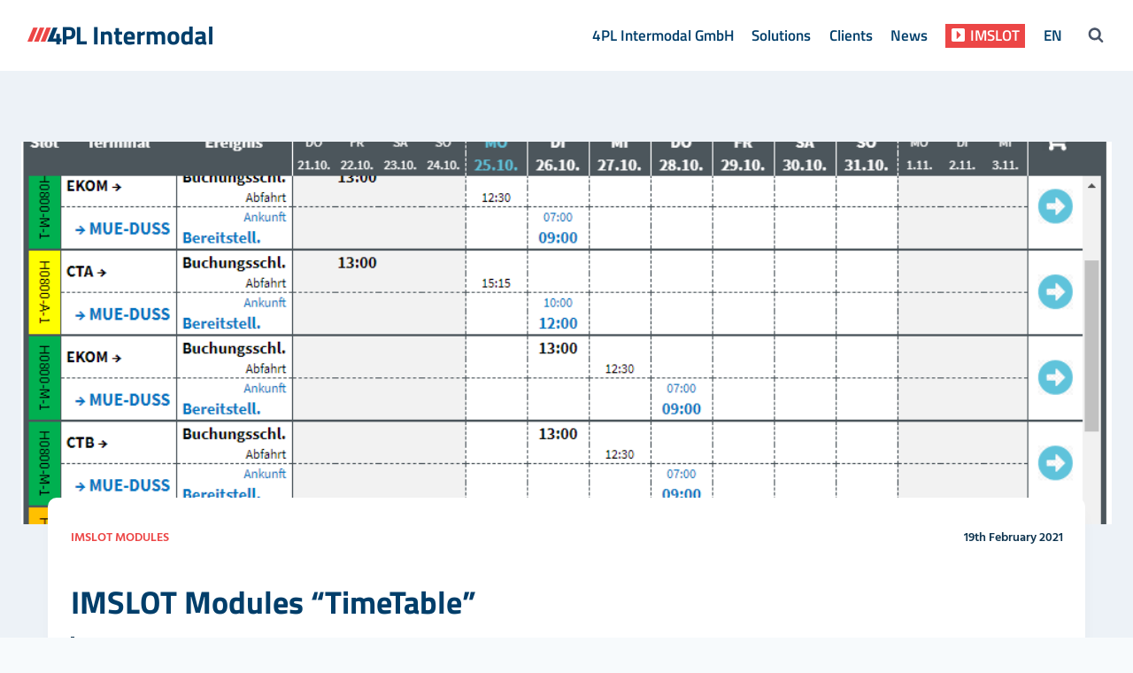

--- FILE ---
content_type: text/html; charset=UTF-8
request_url: https://www.4pl-intermodal.com/en/imslot-modules-timetable/
body_size: 36413
content:
<!doctype html>
<html lang="en-US" prefix="og: https://ogp.me/ns#" class="no-js" itemtype="https://schema.org/Blog" itemscope>
<head>
	<meta charset="UTF-8">
	<meta name="viewport" content="width=device-width, initial-scale=1, minimum-scale=1">
	
<!-- Search Engine Optimization by Rank Math - https://rankmath.com/ -->
<title>IMSLOT Modules &quot;TimeTable&quot; - 4PL Intermodal</title>
<meta name="description" content="Quickly check which trains are suitable for loading the container ..."/>
<meta name="robots" content="follow, index, max-snippet:-1, max-video-preview:-1, max-image-preview:large"/>
<link rel="canonical" href="https://www.4pl-intermodal.com/en/imslot-modules-timetable/" />
<meta property="og:locale" content="en_US" />
<meta property="og:type" content="article" />
<meta property="og:title" content="IMSLOT Modules &quot;TimeTable&quot; - 4PL Intermodal" />
<meta property="og:description" content="Quickly check which trains are suitable for loading the container ..." />
<meta property="og:url" content="https://www.4pl-intermodal.com/en/imslot-modules-timetable/" />
<meta property="og:site_name" content="4PL Intermodal" />
<meta property="article:section" content="IMSLOT Modules" />
<meta property="og:updated_time" content="2021-11-09T16:13:48+01:00" />
<meta property="og:image" content="https://www.4pl-intermodal.com/wp-content/uploads/2021/02/2021-11-06-19_12_01-Zugfahrplan-ERS-Railways-GmbH-1.png" />
<meta property="og:image:secure_url" content="https://www.4pl-intermodal.com/wp-content/uploads/2021/02/2021-11-06-19_12_01-Zugfahrplan-ERS-Railways-GmbH-1.png" />
<meta property="og:image:width" content="1007" />
<meta property="og:image:height" content="658" />
<meta property="og:image:alt" content="IMSLOT Modules &#8220;TimeTable&#8221;" />
<meta property="og:image:type" content="image/png" />
<meta property="article:published_time" content="2021-02-19T22:16:00+01:00" />
<meta property="article:modified_time" content="2021-11-09T16:13:48+01:00" />
<meta name="twitter:card" content="summary_large_image" />
<meta name="twitter:title" content="IMSLOT Modules &quot;TimeTable&quot; - 4PL Intermodal" />
<meta name="twitter:description" content="Quickly check which trains are suitable for loading the container ..." />
<meta name="twitter:image" content="https://www.4pl-intermodal.com/wp-content/uploads/2021/02/2021-11-06-19_12_01-Zugfahrplan-ERS-Railways-GmbH-1.png" />
<meta name="twitter:label1" content="Written by" />
<meta name="twitter:data1" content="4PL Intermodal GmbH" />
<meta name="twitter:label2" content="Time to read" />
<meta name="twitter:data2" content="1 minute" />
<script type="application/ld+json" class="rank-math-schema">{"@context":"https://schema.org","@graph":[{"@type":"Place","@id":"https://www.4pl-intermodal.com/en/#place/","address":{"@type":"PostalAddress","streetAddress":"M\u00fchlenstra\u00dfe 8","addressLocality":"Rotenburg","postalCode":"27356","addressCountry":"Germany"}},{"@type":"Organization","@id":"https://www.4pl-intermodal.com/en/#organization/","name":"4PL Intermodal GmbH","url":"https://www.4pl-intermodal.com","email":"contact@4pl-intermodal.com","address":{"@type":"PostalAddress","streetAddress":"M\u00fchlenstra\u00dfe 8","addressLocality":"Rotenburg","postalCode":"27356","addressCountry":"Germany"},"logo":{"@type":"ImageObject","@id":"https://www.4pl-intermodal.com/en/#logo/","url":"https://www.4pl-intermodal.com/wp-content/uploads/2018/10/4PL-Logo-intermodal.png","contentUrl":"https://www.4pl-intermodal.com/wp-content/uploads/2018/10/4PL-Logo-intermodal.png","caption":"4PL Intermodal","inLanguage":"en-US","width":"444","height":"70"},"contactPoint":[{"@type":"ContactPoint","telephone":"+49-4261-9819970","contactType":"customer support"}],"location":{"@id":"https://www.4pl-intermodal.com/en/#place/"}},{"@type":"WebSite","@id":"https://www.4pl-intermodal.com/en/#website/","url":"https://www.4pl-intermodal.com/en/","name":"4PL Intermodal","publisher":{"@id":"https://www.4pl-intermodal.com/en/#organization/"},"inLanguage":"en-US"},{"@type":"ImageObject","@id":"https://www.4pl-intermodal.com/wp-content/uploads/2021/02/2021-11-06-19_12_01-Zugfahrplan-ERS-Railways-GmbH-1.png","url":"https://www.4pl-intermodal.com/wp-content/uploads/2021/02/2021-11-06-19_12_01-Zugfahrplan-ERS-Railways-GmbH-1.png","width":"1007","height":"658","inLanguage":"en-US"},{"@type":"WebPage","@id":"https://www.4pl-intermodal.com/en/imslot-modules-timetable/#webpage","url":"https://www.4pl-intermodal.com/en/imslot-modules-timetable/","name":"IMSLOT Modules &quot;TimeTable&quot; - 4PL Intermodal","datePublished":"2021-02-19T22:16:00+01:00","dateModified":"2021-11-09T16:13:48+01:00","isPartOf":{"@id":"https://www.4pl-intermodal.com/en/#website/"},"primaryImageOfPage":{"@id":"https://www.4pl-intermodal.com/wp-content/uploads/2021/02/2021-11-06-19_12_01-Zugfahrplan-ERS-Railways-GmbH-1.png"},"inLanguage":"en-US"},{"@type":"Person","@id":"https://www.4pl-intermodal.com/en/imslot-modules-timetable/#author","name":"4PL Intermodal GmbH","image":{"@type":"ImageObject","@id":"https://secure.gravatar.com/avatar/413903372d3b8103487d8bdd6a6b7cdfd6808143ed317d15e8401d47cf6aeae5?s=96&amp;d=mm&amp;r=g","url":"https://secure.gravatar.com/avatar/413903372d3b8103487d8bdd6a6b7cdfd6808143ed317d15e8401d47cf6aeae5?s=96&amp;d=mm&amp;r=g","caption":"4PL Intermodal GmbH","inLanguage":"en-US"},"sameAs":["http://admin"],"worksFor":{"@id":"https://www.4pl-intermodal.com/en/#organization/"}},{"@type":"BlogPosting","headline":"IMSLOT Modules &quot;TimeTable&quot; - 4PL Intermodal","datePublished":"2021-02-19T22:16:00+01:00","dateModified":"2021-11-09T16:13:48+01:00","author":{"@id":"https://www.4pl-intermodal.com/en/imslot-modules-timetable/#author","name":"4PL Intermodal GmbH"},"publisher":{"@id":"https://www.4pl-intermodal.com/en/#organization/"},"description":"Quickly check which trains are suitable for loading the container ...","name":"IMSLOT Modules &quot;TimeTable&quot; - 4PL Intermodal","@id":"https://www.4pl-intermodal.com/en/imslot-modules-timetable/#richSnippet","isPartOf":{"@id":"https://www.4pl-intermodal.com/en/imslot-modules-timetable/#webpage"},"image":{"@id":"https://www.4pl-intermodal.com/wp-content/uploads/2021/02/2021-11-06-19_12_01-Zugfahrplan-ERS-Railways-GmbH-1.png"},"inLanguage":"en-US","mainEntityOfPage":{"@id":"https://www.4pl-intermodal.com/en/imslot-modules-timetable/#webpage"}}]}</script>
<!-- /Rank Math WordPress SEO plugin -->

<link rel="alternate" type="application/rss+xml" title="4PL Intermodal &raquo; Feed" href="https://www.4pl-intermodal.com/en/feed/" />
<link rel="alternate" type="application/rss+xml" title="4PL Intermodal &raquo; Comments Feed" href="https://www.4pl-intermodal.com/en/comments/feed/" />
			<script>document.documentElement.classList.remove( 'no-js' );</script>
			<link rel="alternate" title="oEmbed (JSON)" type="application/json+oembed" href="https://www.4pl-intermodal.com/en/wp-json/oembed/1.0/embed?url=https%3A%2F%2Fwww.4pl-intermodal.com%2Fen%2Fimslot-modules-timetable%2F" />
<link rel="alternate" title="oEmbed (XML)" type="text/xml+oembed" href="https://www.4pl-intermodal.com/en/wp-json/oembed/1.0/embed?url=https%3A%2F%2Fwww.4pl-intermodal.com%2Fen%2Fimslot-modules-timetable%2F&#038;format=xml" />
<style id='wp-img-auto-sizes-contain-inline-css'>
img:is([sizes=auto i],[sizes^="auto," i]){contain-intrinsic-size:3000px 1500px}
/*# sourceURL=wp-img-auto-sizes-contain-inline-css */
</style>
<style id='wp-emoji-styles-inline-css'>

	img.wp-smiley, img.emoji {
		display: inline !important;
		border: none !important;
		box-shadow: none !important;
		height: 1em !important;
		width: 1em !important;
		margin: 0 0.07em !important;
		vertical-align: -0.1em !important;
		background: none !important;
		padding: 0 !important;
	}
/*# sourceURL=wp-emoji-styles-inline-css */
</style>
<link rel='stylesheet' id='wp-block-library-css' href='https://www.4pl-intermodal.com/wp-includes/css/dist/block-library/style.min.css?ver=6.9' media='all' />
<style id='wp-block-button-inline-css'>
.wp-block-button__link{align-content:center;box-sizing:border-box;cursor:pointer;display:inline-block;height:100%;text-align:center;word-break:break-word}.wp-block-button__link.aligncenter{text-align:center}.wp-block-button__link.alignright{text-align:right}:where(.wp-block-button__link){border-radius:9999px;box-shadow:none;padding:calc(.667em + 2px) calc(1.333em + 2px);text-decoration:none}.wp-block-button[style*=text-decoration] .wp-block-button__link{text-decoration:inherit}.wp-block-buttons>.wp-block-button.has-custom-width{max-width:none}.wp-block-buttons>.wp-block-button.has-custom-width .wp-block-button__link{width:100%}.wp-block-buttons>.wp-block-button.has-custom-font-size .wp-block-button__link{font-size:inherit}.wp-block-buttons>.wp-block-button.wp-block-button__width-25{width:calc(25% - var(--wp--style--block-gap, .5em)*.75)}.wp-block-buttons>.wp-block-button.wp-block-button__width-50{width:calc(50% - var(--wp--style--block-gap, .5em)*.5)}.wp-block-buttons>.wp-block-button.wp-block-button__width-75{width:calc(75% - var(--wp--style--block-gap, .5em)*.25)}.wp-block-buttons>.wp-block-button.wp-block-button__width-100{flex-basis:100%;width:100%}.wp-block-buttons.is-vertical>.wp-block-button.wp-block-button__width-25{width:25%}.wp-block-buttons.is-vertical>.wp-block-button.wp-block-button__width-50{width:50%}.wp-block-buttons.is-vertical>.wp-block-button.wp-block-button__width-75{width:75%}.wp-block-button.is-style-squared,.wp-block-button__link.wp-block-button.is-style-squared{border-radius:0}.wp-block-button.no-border-radius,.wp-block-button__link.no-border-radius{border-radius:0!important}:root :where(.wp-block-button .wp-block-button__link.is-style-outline),:root :where(.wp-block-button.is-style-outline>.wp-block-button__link){border:2px solid;padding:.667em 1.333em}:root :where(.wp-block-button .wp-block-button__link.is-style-outline:not(.has-text-color)),:root :where(.wp-block-button.is-style-outline>.wp-block-button__link:not(.has-text-color)){color:currentColor}:root :where(.wp-block-button .wp-block-button__link.is-style-outline:not(.has-background)),:root :where(.wp-block-button.is-style-outline>.wp-block-button__link:not(.has-background)){background-color:initial;background-image:none}
/*# sourceURL=https://www.4pl-intermodal.com/wp-includes/blocks/button/style.min.css */
</style>
<style id='wp-block-heading-inline-css'>
h1:where(.wp-block-heading).has-background,h2:where(.wp-block-heading).has-background,h3:where(.wp-block-heading).has-background,h4:where(.wp-block-heading).has-background,h5:where(.wp-block-heading).has-background,h6:where(.wp-block-heading).has-background{padding:1.25em 2.375em}h1.has-text-align-left[style*=writing-mode]:where([style*=vertical-lr]),h1.has-text-align-right[style*=writing-mode]:where([style*=vertical-rl]),h2.has-text-align-left[style*=writing-mode]:where([style*=vertical-lr]),h2.has-text-align-right[style*=writing-mode]:where([style*=vertical-rl]),h3.has-text-align-left[style*=writing-mode]:where([style*=vertical-lr]),h3.has-text-align-right[style*=writing-mode]:where([style*=vertical-rl]),h4.has-text-align-left[style*=writing-mode]:where([style*=vertical-lr]),h4.has-text-align-right[style*=writing-mode]:where([style*=vertical-rl]),h5.has-text-align-left[style*=writing-mode]:where([style*=vertical-lr]),h5.has-text-align-right[style*=writing-mode]:where([style*=vertical-rl]),h6.has-text-align-left[style*=writing-mode]:where([style*=vertical-lr]),h6.has-text-align-right[style*=writing-mode]:where([style*=vertical-rl]){rotate:180deg}
/*# sourceURL=https://www.4pl-intermodal.com/wp-includes/blocks/heading/style.min.css */
</style>
<style id='wp-block-image-inline-css'>
.wp-block-image>a,.wp-block-image>figure>a{display:inline-block}.wp-block-image img{box-sizing:border-box;height:auto;max-width:100%;vertical-align:bottom}@media not (prefers-reduced-motion){.wp-block-image img.hide{visibility:hidden}.wp-block-image img.show{animation:show-content-image .4s}}.wp-block-image[style*=border-radius] img,.wp-block-image[style*=border-radius]>a{border-radius:inherit}.wp-block-image.has-custom-border img{box-sizing:border-box}.wp-block-image.aligncenter{text-align:center}.wp-block-image.alignfull>a,.wp-block-image.alignwide>a{width:100%}.wp-block-image.alignfull img,.wp-block-image.alignwide img{height:auto;width:100%}.wp-block-image .aligncenter,.wp-block-image .alignleft,.wp-block-image .alignright,.wp-block-image.aligncenter,.wp-block-image.alignleft,.wp-block-image.alignright{display:table}.wp-block-image .aligncenter>figcaption,.wp-block-image .alignleft>figcaption,.wp-block-image .alignright>figcaption,.wp-block-image.aligncenter>figcaption,.wp-block-image.alignleft>figcaption,.wp-block-image.alignright>figcaption{caption-side:bottom;display:table-caption}.wp-block-image .alignleft{float:left;margin:.5em 1em .5em 0}.wp-block-image .alignright{float:right;margin:.5em 0 .5em 1em}.wp-block-image .aligncenter{margin-left:auto;margin-right:auto}.wp-block-image :where(figcaption){margin-bottom:1em;margin-top:.5em}.wp-block-image.is-style-circle-mask img{border-radius:9999px}@supports ((-webkit-mask-image:none) or (mask-image:none)) or (-webkit-mask-image:none){.wp-block-image.is-style-circle-mask img{border-radius:0;-webkit-mask-image:url('data:image/svg+xml;utf8,<svg viewBox="0 0 100 100" xmlns="http://www.w3.org/2000/svg"><circle cx="50" cy="50" r="50"/></svg>');mask-image:url('data:image/svg+xml;utf8,<svg viewBox="0 0 100 100" xmlns="http://www.w3.org/2000/svg"><circle cx="50" cy="50" r="50"/></svg>');mask-mode:alpha;-webkit-mask-position:center;mask-position:center;-webkit-mask-repeat:no-repeat;mask-repeat:no-repeat;-webkit-mask-size:contain;mask-size:contain}}:root :where(.wp-block-image.is-style-rounded img,.wp-block-image .is-style-rounded img){border-radius:9999px}.wp-block-image figure{margin:0}.wp-lightbox-container{display:flex;flex-direction:column;position:relative}.wp-lightbox-container img{cursor:zoom-in}.wp-lightbox-container img:hover+button{opacity:1}.wp-lightbox-container button{align-items:center;backdrop-filter:blur(16px) saturate(180%);background-color:#5a5a5a40;border:none;border-radius:4px;cursor:zoom-in;display:flex;height:20px;justify-content:center;opacity:0;padding:0;position:absolute;right:16px;text-align:center;top:16px;width:20px;z-index:100}@media not (prefers-reduced-motion){.wp-lightbox-container button{transition:opacity .2s ease}}.wp-lightbox-container button:focus-visible{outline:3px auto #5a5a5a40;outline:3px auto -webkit-focus-ring-color;outline-offset:3px}.wp-lightbox-container button:hover{cursor:pointer;opacity:1}.wp-lightbox-container button:focus{opacity:1}.wp-lightbox-container button:focus,.wp-lightbox-container button:hover,.wp-lightbox-container button:not(:hover):not(:active):not(.has-background){background-color:#5a5a5a40;border:none}.wp-lightbox-overlay{box-sizing:border-box;cursor:zoom-out;height:100vh;left:0;overflow:hidden;position:fixed;top:0;visibility:hidden;width:100%;z-index:100000}.wp-lightbox-overlay .close-button{align-items:center;cursor:pointer;display:flex;justify-content:center;min-height:40px;min-width:40px;padding:0;position:absolute;right:calc(env(safe-area-inset-right) + 16px);top:calc(env(safe-area-inset-top) + 16px);z-index:5000000}.wp-lightbox-overlay .close-button:focus,.wp-lightbox-overlay .close-button:hover,.wp-lightbox-overlay .close-button:not(:hover):not(:active):not(.has-background){background:none;border:none}.wp-lightbox-overlay .lightbox-image-container{height:var(--wp--lightbox-container-height);left:50%;overflow:hidden;position:absolute;top:50%;transform:translate(-50%,-50%);transform-origin:top left;width:var(--wp--lightbox-container-width);z-index:9999999999}.wp-lightbox-overlay .wp-block-image{align-items:center;box-sizing:border-box;display:flex;height:100%;justify-content:center;margin:0;position:relative;transform-origin:0 0;width:100%;z-index:3000000}.wp-lightbox-overlay .wp-block-image img{height:var(--wp--lightbox-image-height);min-height:var(--wp--lightbox-image-height);min-width:var(--wp--lightbox-image-width);width:var(--wp--lightbox-image-width)}.wp-lightbox-overlay .wp-block-image figcaption{display:none}.wp-lightbox-overlay button{background:none;border:none}.wp-lightbox-overlay .scrim{background-color:#fff;height:100%;opacity:.9;position:absolute;width:100%;z-index:2000000}.wp-lightbox-overlay.active{visibility:visible}@media not (prefers-reduced-motion){.wp-lightbox-overlay.active{animation:turn-on-visibility .25s both}.wp-lightbox-overlay.active img{animation:turn-on-visibility .35s both}.wp-lightbox-overlay.show-closing-animation:not(.active){animation:turn-off-visibility .35s both}.wp-lightbox-overlay.show-closing-animation:not(.active) img{animation:turn-off-visibility .25s both}.wp-lightbox-overlay.zoom.active{animation:none;opacity:1;visibility:visible}.wp-lightbox-overlay.zoom.active .lightbox-image-container{animation:lightbox-zoom-in .4s}.wp-lightbox-overlay.zoom.active .lightbox-image-container img{animation:none}.wp-lightbox-overlay.zoom.active .scrim{animation:turn-on-visibility .4s forwards}.wp-lightbox-overlay.zoom.show-closing-animation:not(.active){animation:none}.wp-lightbox-overlay.zoom.show-closing-animation:not(.active) .lightbox-image-container{animation:lightbox-zoom-out .4s}.wp-lightbox-overlay.zoom.show-closing-animation:not(.active) .lightbox-image-container img{animation:none}.wp-lightbox-overlay.zoom.show-closing-animation:not(.active) .scrim{animation:turn-off-visibility .4s forwards}}@keyframes show-content-image{0%{visibility:hidden}99%{visibility:hidden}to{visibility:visible}}@keyframes turn-on-visibility{0%{opacity:0}to{opacity:1}}@keyframes turn-off-visibility{0%{opacity:1;visibility:visible}99%{opacity:0;visibility:visible}to{opacity:0;visibility:hidden}}@keyframes lightbox-zoom-in{0%{transform:translate(calc((-100vw + var(--wp--lightbox-scrollbar-width))/2 + var(--wp--lightbox-initial-left-position)),calc(-50vh + var(--wp--lightbox-initial-top-position))) scale(var(--wp--lightbox-scale))}to{transform:translate(-50%,-50%) scale(1)}}@keyframes lightbox-zoom-out{0%{transform:translate(-50%,-50%) scale(1);visibility:visible}99%{visibility:visible}to{transform:translate(calc((-100vw + var(--wp--lightbox-scrollbar-width))/2 + var(--wp--lightbox-initial-left-position)),calc(-50vh + var(--wp--lightbox-initial-top-position))) scale(var(--wp--lightbox-scale));visibility:hidden}}
/*# sourceURL=https://www.4pl-intermodal.com/wp-includes/blocks/image/style.min.css */
</style>
<style id='wp-block-list-inline-css'>
ol,ul{box-sizing:border-box}:root :where(.wp-block-list.has-background){padding:1.25em 2.375em}
/*# sourceURL=https://www.4pl-intermodal.com/wp-includes/blocks/list/style.min.css */
</style>
<style id='wp-block-buttons-inline-css'>
.wp-block-buttons{box-sizing:border-box}.wp-block-buttons.is-vertical{flex-direction:column}.wp-block-buttons.is-vertical>.wp-block-button:last-child{margin-bottom:0}.wp-block-buttons>.wp-block-button{display:inline-block;margin:0}.wp-block-buttons.is-content-justification-left{justify-content:flex-start}.wp-block-buttons.is-content-justification-left.is-vertical{align-items:flex-start}.wp-block-buttons.is-content-justification-center{justify-content:center}.wp-block-buttons.is-content-justification-center.is-vertical{align-items:center}.wp-block-buttons.is-content-justification-right{justify-content:flex-end}.wp-block-buttons.is-content-justification-right.is-vertical{align-items:flex-end}.wp-block-buttons.is-content-justification-space-between{justify-content:space-between}.wp-block-buttons.aligncenter{text-align:center}.wp-block-buttons:not(.is-content-justification-space-between,.is-content-justification-right,.is-content-justification-left,.is-content-justification-center) .wp-block-button.aligncenter{margin-left:auto;margin-right:auto;width:100%}.wp-block-buttons[style*=text-decoration] .wp-block-button,.wp-block-buttons[style*=text-decoration] .wp-block-button__link{text-decoration:inherit}.wp-block-buttons.has-custom-font-size .wp-block-button__link{font-size:inherit}.wp-block-buttons .wp-block-button__link{width:100%}.wp-block-button.aligncenter{text-align:center}
/*# sourceURL=https://www.4pl-intermodal.com/wp-includes/blocks/buttons/style.min.css */
</style>
<style id='wp-block-group-inline-css'>
.wp-block-group{box-sizing:border-box}:where(.wp-block-group.wp-block-group-is-layout-constrained){position:relative}
/*# sourceURL=https://www.4pl-intermodal.com/wp-includes/blocks/group/style.min.css */
</style>
<style id='wp-block-paragraph-inline-css'>
.is-small-text{font-size:.875em}.is-regular-text{font-size:1em}.is-large-text{font-size:2.25em}.is-larger-text{font-size:3em}.has-drop-cap:not(:focus):first-letter{float:left;font-size:8.4em;font-style:normal;font-weight:100;line-height:.68;margin:.05em .1em 0 0;text-transform:uppercase}body.rtl .has-drop-cap:not(:focus):first-letter{float:none;margin-left:.1em}p.has-drop-cap.has-background{overflow:hidden}:root :where(p.has-background){padding:1.25em 2.375em}:where(p.has-text-color:not(.has-link-color)) a{color:inherit}p.has-text-align-left[style*="writing-mode:vertical-lr"],p.has-text-align-right[style*="writing-mode:vertical-rl"]{rotate:180deg}
/*# sourceURL=https://www.4pl-intermodal.com/wp-includes/blocks/paragraph/style.min.css */
</style>
<style id='wp-block-quote-inline-css'>
.wp-block-quote{box-sizing:border-box;overflow-wrap:break-word}.wp-block-quote.is-large:where(:not(.is-style-plain)),.wp-block-quote.is-style-large:where(:not(.is-style-plain)){margin-bottom:1em;padding:0 1em}.wp-block-quote.is-large:where(:not(.is-style-plain)) p,.wp-block-quote.is-style-large:where(:not(.is-style-plain)) p{font-size:1.5em;font-style:italic;line-height:1.6}.wp-block-quote.is-large:where(:not(.is-style-plain)) cite,.wp-block-quote.is-large:where(:not(.is-style-plain)) footer,.wp-block-quote.is-style-large:where(:not(.is-style-plain)) cite,.wp-block-quote.is-style-large:where(:not(.is-style-plain)) footer{font-size:1.125em;text-align:right}.wp-block-quote>cite{display:block}
/*# sourceURL=https://www.4pl-intermodal.com/wp-includes/blocks/quote/style.min.css */
</style>
<style id='global-styles-inline-css'>
:root{--wp--preset--aspect-ratio--square: 1;--wp--preset--aspect-ratio--4-3: 4/3;--wp--preset--aspect-ratio--3-4: 3/4;--wp--preset--aspect-ratio--3-2: 3/2;--wp--preset--aspect-ratio--2-3: 2/3;--wp--preset--aspect-ratio--16-9: 16/9;--wp--preset--aspect-ratio--9-16: 9/16;--wp--preset--color--black: #000000;--wp--preset--color--cyan-bluish-gray: #abb8c3;--wp--preset--color--white: #ffffff;--wp--preset--color--pale-pink: #f78da7;--wp--preset--color--vivid-red: #cf2e2e;--wp--preset--color--luminous-vivid-orange: #ff6900;--wp--preset--color--luminous-vivid-amber: #fcb900;--wp--preset--color--light-green-cyan: #7bdcb5;--wp--preset--color--vivid-green-cyan: #00d084;--wp--preset--color--pale-cyan-blue: #8ed1fc;--wp--preset--color--vivid-cyan-blue: #0693e3;--wp--preset--color--vivid-purple: #9b51e0;--wp--preset--color--theme-palette-1: var(--global-palette1);--wp--preset--color--theme-palette-2: var(--global-palette2);--wp--preset--color--theme-palette-3: var(--global-palette3);--wp--preset--color--theme-palette-4: var(--global-palette4);--wp--preset--color--theme-palette-5: var(--global-palette5);--wp--preset--color--theme-palette-6: var(--global-palette6);--wp--preset--color--theme-palette-7: var(--global-palette7);--wp--preset--color--theme-palette-8: var(--global-palette8);--wp--preset--color--theme-palette-9: var(--global-palette9);--wp--preset--color--theme-palette-10: var(--global-palette10);--wp--preset--color--theme-palette-11: var(--global-palette11);--wp--preset--color--theme-palette-12: var(--global-palette12);--wp--preset--color--theme-palette-13: var(--global-palette13);--wp--preset--color--theme-palette-14: var(--global-palette14);--wp--preset--color--theme-palette-15: var(--global-palette15);--wp--preset--gradient--vivid-cyan-blue-to-vivid-purple: linear-gradient(135deg,rgb(6,147,227) 0%,rgb(155,81,224) 100%);--wp--preset--gradient--light-green-cyan-to-vivid-green-cyan: linear-gradient(135deg,rgb(122,220,180) 0%,rgb(0,208,130) 100%);--wp--preset--gradient--luminous-vivid-amber-to-luminous-vivid-orange: linear-gradient(135deg,rgb(252,185,0) 0%,rgb(255,105,0) 100%);--wp--preset--gradient--luminous-vivid-orange-to-vivid-red: linear-gradient(135deg,rgb(255,105,0) 0%,rgb(207,46,46) 100%);--wp--preset--gradient--very-light-gray-to-cyan-bluish-gray: linear-gradient(135deg,rgb(238,238,238) 0%,rgb(169,184,195) 100%);--wp--preset--gradient--cool-to-warm-spectrum: linear-gradient(135deg,rgb(74,234,220) 0%,rgb(151,120,209) 20%,rgb(207,42,186) 40%,rgb(238,44,130) 60%,rgb(251,105,98) 80%,rgb(254,248,76) 100%);--wp--preset--gradient--blush-light-purple: linear-gradient(135deg,rgb(255,206,236) 0%,rgb(152,150,240) 100%);--wp--preset--gradient--blush-bordeaux: linear-gradient(135deg,rgb(254,205,165) 0%,rgb(254,45,45) 50%,rgb(107,0,62) 100%);--wp--preset--gradient--luminous-dusk: linear-gradient(135deg,rgb(255,203,112) 0%,rgb(199,81,192) 50%,rgb(65,88,208) 100%);--wp--preset--gradient--pale-ocean: linear-gradient(135deg,rgb(255,245,203) 0%,rgb(182,227,212) 50%,rgb(51,167,181) 100%);--wp--preset--gradient--electric-grass: linear-gradient(135deg,rgb(202,248,128) 0%,rgb(113,206,126) 100%);--wp--preset--gradient--midnight: linear-gradient(135deg,rgb(2,3,129) 0%,rgb(40,116,252) 100%);--wp--preset--font-size--small: var(--global-font-size-small);--wp--preset--font-size--medium: var(--global-font-size-medium);--wp--preset--font-size--large: var(--global-font-size-large);--wp--preset--font-size--x-large: 42px;--wp--preset--font-size--larger: var(--global-font-size-larger);--wp--preset--font-size--xxlarge: var(--global-font-size-xxlarge);--wp--preset--spacing--20: 0.44rem;--wp--preset--spacing--30: 0.67rem;--wp--preset--spacing--40: 1rem;--wp--preset--spacing--50: 1.5rem;--wp--preset--spacing--60: 2.25rem;--wp--preset--spacing--70: 3.38rem;--wp--preset--spacing--80: 5.06rem;--wp--preset--shadow--natural: 6px 6px 9px rgba(0, 0, 0, 0.2);--wp--preset--shadow--deep: 12px 12px 50px rgba(0, 0, 0, 0.4);--wp--preset--shadow--sharp: 6px 6px 0px rgba(0, 0, 0, 0.2);--wp--preset--shadow--outlined: 6px 6px 0px -3px rgb(255, 255, 255), 6px 6px rgb(0, 0, 0);--wp--preset--shadow--crisp: 6px 6px 0px rgb(0, 0, 0);}:where(.is-layout-flex){gap: 0.5em;}:where(.is-layout-grid){gap: 0.5em;}body .is-layout-flex{display: flex;}.is-layout-flex{flex-wrap: wrap;align-items: center;}.is-layout-flex > :is(*, div){margin: 0;}body .is-layout-grid{display: grid;}.is-layout-grid > :is(*, div){margin: 0;}:where(.wp-block-columns.is-layout-flex){gap: 2em;}:where(.wp-block-columns.is-layout-grid){gap: 2em;}:where(.wp-block-post-template.is-layout-flex){gap: 1.25em;}:where(.wp-block-post-template.is-layout-grid){gap: 1.25em;}.has-black-color{color: var(--wp--preset--color--black) !important;}.has-cyan-bluish-gray-color{color: var(--wp--preset--color--cyan-bluish-gray) !important;}.has-white-color{color: var(--wp--preset--color--white) !important;}.has-pale-pink-color{color: var(--wp--preset--color--pale-pink) !important;}.has-vivid-red-color{color: var(--wp--preset--color--vivid-red) !important;}.has-luminous-vivid-orange-color{color: var(--wp--preset--color--luminous-vivid-orange) !important;}.has-luminous-vivid-amber-color{color: var(--wp--preset--color--luminous-vivid-amber) !important;}.has-light-green-cyan-color{color: var(--wp--preset--color--light-green-cyan) !important;}.has-vivid-green-cyan-color{color: var(--wp--preset--color--vivid-green-cyan) !important;}.has-pale-cyan-blue-color{color: var(--wp--preset--color--pale-cyan-blue) !important;}.has-vivid-cyan-blue-color{color: var(--wp--preset--color--vivid-cyan-blue) !important;}.has-vivid-purple-color{color: var(--wp--preset--color--vivid-purple) !important;}.has-black-background-color{background-color: var(--wp--preset--color--black) !important;}.has-cyan-bluish-gray-background-color{background-color: var(--wp--preset--color--cyan-bluish-gray) !important;}.has-white-background-color{background-color: var(--wp--preset--color--white) !important;}.has-pale-pink-background-color{background-color: var(--wp--preset--color--pale-pink) !important;}.has-vivid-red-background-color{background-color: var(--wp--preset--color--vivid-red) !important;}.has-luminous-vivid-orange-background-color{background-color: var(--wp--preset--color--luminous-vivid-orange) !important;}.has-luminous-vivid-amber-background-color{background-color: var(--wp--preset--color--luminous-vivid-amber) !important;}.has-light-green-cyan-background-color{background-color: var(--wp--preset--color--light-green-cyan) !important;}.has-vivid-green-cyan-background-color{background-color: var(--wp--preset--color--vivid-green-cyan) !important;}.has-pale-cyan-blue-background-color{background-color: var(--wp--preset--color--pale-cyan-blue) !important;}.has-vivid-cyan-blue-background-color{background-color: var(--wp--preset--color--vivid-cyan-blue) !important;}.has-vivid-purple-background-color{background-color: var(--wp--preset--color--vivid-purple) !important;}.has-black-border-color{border-color: var(--wp--preset--color--black) !important;}.has-cyan-bluish-gray-border-color{border-color: var(--wp--preset--color--cyan-bluish-gray) !important;}.has-white-border-color{border-color: var(--wp--preset--color--white) !important;}.has-pale-pink-border-color{border-color: var(--wp--preset--color--pale-pink) !important;}.has-vivid-red-border-color{border-color: var(--wp--preset--color--vivid-red) !important;}.has-luminous-vivid-orange-border-color{border-color: var(--wp--preset--color--luminous-vivid-orange) !important;}.has-luminous-vivid-amber-border-color{border-color: var(--wp--preset--color--luminous-vivid-amber) !important;}.has-light-green-cyan-border-color{border-color: var(--wp--preset--color--light-green-cyan) !important;}.has-vivid-green-cyan-border-color{border-color: var(--wp--preset--color--vivid-green-cyan) !important;}.has-pale-cyan-blue-border-color{border-color: var(--wp--preset--color--pale-cyan-blue) !important;}.has-vivid-cyan-blue-border-color{border-color: var(--wp--preset--color--vivid-cyan-blue) !important;}.has-vivid-purple-border-color{border-color: var(--wp--preset--color--vivid-purple) !important;}.has-vivid-cyan-blue-to-vivid-purple-gradient-background{background: var(--wp--preset--gradient--vivid-cyan-blue-to-vivid-purple) !important;}.has-light-green-cyan-to-vivid-green-cyan-gradient-background{background: var(--wp--preset--gradient--light-green-cyan-to-vivid-green-cyan) !important;}.has-luminous-vivid-amber-to-luminous-vivid-orange-gradient-background{background: var(--wp--preset--gradient--luminous-vivid-amber-to-luminous-vivid-orange) !important;}.has-luminous-vivid-orange-to-vivid-red-gradient-background{background: var(--wp--preset--gradient--luminous-vivid-orange-to-vivid-red) !important;}.has-very-light-gray-to-cyan-bluish-gray-gradient-background{background: var(--wp--preset--gradient--very-light-gray-to-cyan-bluish-gray) !important;}.has-cool-to-warm-spectrum-gradient-background{background: var(--wp--preset--gradient--cool-to-warm-spectrum) !important;}.has-blush-light-purple-gradient-background{background: var(--wp--preset--gradient--blush-light-purple) !important;}.has-blush-bordeaux-gradient-background{background: var(--wp--preset--gradient--blush-bordeaux) !important;}.has-luminous-dusk-gradient-background{background: var(--wp--preset--gradient--luminous-dusk) !important;}.has-pale-ocean-gradient-background{background: var(--wp--preset--gradient--pale-ocean) !important;}.has-electric-grass-gradient-background{background: var(--wp--preset--gradient--electric-grass) !important;}.has-midnight-gradient-background{background: var(--wp--preset--gradient--midnight) !important;}.has-small-font-size{font-size: var(--wp--preset--font-size--small) !important;}.has-medium-font-size{font-size: var(--wp--preset--font-size--medium) !important;}.has-large-font-size{font-size: var(--wp--preset--font-size--large) !important;}.has-x-large-font-size{font-size: var(--wp--preset--font-size--x-large) !important;}
/*# sourceURL=global-styles-inline-css */
</style>
<style id='core-block-supports-inline-css'>
.wp-container-core-group-is-layout-a4cfb915{grid-template-columns:repeat(auto-fill, minmax(min(12rem, 100%), 1fr));container-type:inline-size;}
/*# sourceURL=core-block-supports-inline-css */
</style>

<style id='classic-theme-styles-inline-css'>
/*! This file is auto-generated */
.wp-block-button__link{color:#fff;background-color:#32373c;border-radius:9999px;box-shadow:none;text-decoration:none;padding:calc(.667em + 2px) calc(1.333em + 2px);font-size:1.125em}.wp-block-file__button{background:#32373c;color:#fff;text-decoration:none}
/*# sourceURL=/wp-includes/css/classic-themes.min.css */
</style>
<link rel='stylesheet' id='mediaelement-css' href='https://www.4pl-intermodal.com/wp-includes/js/mediaelement/mediaelementplayer-legacy.min.css?ver=4.2.17' media='all' />
<link rel='stylesheet' id='wp-mediaelement-css' href='https://www.4pl-intermodal.com/wp-includes/js/mediaelement/wp-mediaelement.min.css?ver=6.9' media='all' />
<link rel='stylesheet' id='view_editor_gutenberg_frontend_assets-css' href='https://www.4pl-intermodal.com/wp-content/plugins/toolset-blocks/public/css/views-frontend.css?ver=3.6.21' media='all' />
<style id='view_editor_gutenberg_frontend_assets-inline-css'>
.wpv-sort-list-dropdown.wpv-sort-list-dropdown-style-default > span.wpv-sort-list,.wpv-sort-list-dropdown.wpv-sort-list-dropdown-style-default .wpv-sort-list-item {border-color: #cdcdcd;}.wpv-sort-list-dropdown.wpv-sort-list-dropdown-style-default .wpv-sort-list-item a {color: #444;background-color: #fff;}.wpv-sort-list-dropdown.wpv-sort-list-dropdown-style-default a:hover,.wpv-sort-list-dropdown.wpv-sort-list-dropdown-style-default a:focus {color: #000;background-color: #eee;}.wpv-sort-list-dropdown.wpv-sort-list-dropdown-style-default .wpv-sort-list-item.wpv-sort-list-current a {color: #000;background-color: #eee;}
.wpv-sort-list-dropdown.wpv-sort-list-dropdown-style-default > span.wpv-sort-list,.wpv-sort-list-dropdown.wpv-sort-list-dropdown-style-default .wpv-sort-list-item {border-color: #cdcdcd;}.wpv-sort-list-dropdown.wpv-sort-list-dropdown-style-default .wpv-sort-list-item a {color: #444;background-color: #fff;}.wpv-sort-list-dropdown.wpv-sort-list-dropdown-style-default a:hover,.wpv-sort-list-dropdown.wpv-sort-list-dropdown-style-default a:focus {color: #000;background-color: #eee;}.wpv-sort-list-dropdown.wpv-sort-list-dropdown-style-default .wpv-sort-list-item.wpv-sort-list-current a {color: #000;background-color: #eee;}.wpv-sort-list-dropdown.wpv-sort-list-dropdown-style-grey > span.wpv-sort-list,.wpv-sort-list-dropdown.wpv-sort-list-dropdown-style-grey .wpv-sort-list-item {border-color: #cdcdcd;}.wpv-sort-list-dropdown.wpv-sort-list-dropdown-style-grey .wpv-sort-list-item a {color: #444;background-color: #eeeeee;}.wpv-sort-list-dropdown.wpv-sort-list-dropdown-style-grey a:hover,.wpv-sort-list-dropdown.wpv-sort-list-dropdown-style-grey a:focus {color: #000;background-color: #e5e5e5;}.wpv-sort-list-dropdown.wpv-sort-list-dropdown-style-grey .wpv-sort-list-item.wpv-sort-list-current a {color: #000;background-color: #e5e5e5;}
.wpv-sort-list-dropdown.wpv-sort-list-dropdown-style-default > span.wpv-sort-list,.wpv-sort-list-dropdown.wpv-sort-list-dropdown-style-default .wpv-sort-list-item {border-color: #cdcdcd;}.wpv-sort-list-dropdown.wpv-sort-list-dropdown-style-default .wpv-sort-list-item a {color: #444;background-color: #fff;}.wpv-sort-list-dropdown.wpv-sort-list-dropdown-style-default a:hover,.wpv-sort-list-dropdown.wpv-sort-list-dropdown-style-default a:focus {color: #000;background-color: #eee;}.wpv-sort-list-dropdown.wpv-sort-list-dropdown-style-default .wpv-sort-list-item.wpv-sort-list-current a {color: #000;background-color: #eee;}.wpv-sort-list-dropdown.wpv-sort-list-dropdown-style-grey > span.wpv-sort-list,.wpv-sort-list-dropdown.wpv-sort-list-dropdown-style-grey .wpv-sort-list-item {border-color: #cdcdcd;}.wpv-sort-list-dropdown.wpv-sort-list-dropdown-style-grey .wpv-sort-list-item a {color: #444;background-color: #eeeeee;}.wpv-sort-list-dropdown.wpv-sort-list-dropdown-style-grey a:hover,.wpv-sort-list-dropdown.wpv-sort-list-dropdown-style-grey a:focus {color: #000;background-color: #e5e5e5;}.wpv-sort-list-dropdown.wpv-sort-list-dropdown-style-grey .wpv-sort-list-item.wpv-sort-list-current a {color: #000;background-color: #e5e5e5;}.wpv-sort-list-dropdown.wpv-sort-list-dropdown-style-blue > span.wpv-sort-list,.wpv-sort-list-dropdown.wpv-sort-list-dropdown-style-blue .wpv-sort-list-item {border-color: #0099cc;}.wpv-sort-list-dropdown.wpv-sort-list-dropdown-style-blue .wpv-sort-list-item a {color: #444;background-color: #cbddeb;}.wpv-sort-list-dropdown.wpv-sort-list-dropdown-style-blue a:hover,.wpv-sort-list-dropdown.wpv-sort-list-dropdown-style-blue a:focus {color: #000;background-color: #95bedd;}.wpv-sort-list-dropdown.wpv-sort-list-dropdown-style-blue .wpv-sort-list-item.wpv-sort-list-current a {color: #000;background-color: #95bedd;}
/*# sourceURL=view_editor_gutenberg_frontend_assets-inline-css */
</style>
<link rel='stylesheet' id='contact-form-7-css' href='https://www.4pl-intermodal.com/wp-content/plugins/contact-form-7/includes/css/styles.css?ver=6.1.4' media='all' />
<link rel='stylesheet' id='wpml-legacy-dropdown-0-css' href='https://www.4pl-intermodal.com/wp-content/plugins/sitepress-multilingual-cms/templates/language-switchers/legacy-dropdown/style.min.css?ver=1' media='all' />
<style id='wpml-legacy-dropdown-0-inline-css'>
.wpml-ls-statics-shortcode_actions, .wpml-ls-statics-shortcode_actions .wpml-ls-sub-menu, .wpml-ls-statics-shortcode_actions a {border-color:#cdcdcd;}.wpml-ls-statics-shortcode_actions a, .wpml-ls-statics-shortcode_actions .wpml-ls-sub-menu a, .wpml-ls-statics-shortcode_actions .wpml-ls-sub-menu a:link, .wpml-ls-statics-shortcode_actions li:not(.wpml-ls-current-language) .wpml-ls-link, .wpml-ls-statics-shortcode_actions li:not(.wpml-ls-current-language) .wpml-ls-link:link {color:#444444;background-color:#ffffff;}.wpml-ls-statics-shortcode_actions .wpml-ls-sub-menu a:hover,.wpml-ls-statics-shortcode_actions .wpml-ls-sub-menu a:focus, .wpml-ls-statics-shortcode_actions .wpml-ls-sub-menu a:link:hover, .wpml-ls-statics-shortcode_actions .wpml-ls-sub-menu a:link:focus {color:#000000;background-color:#eeeeee;}.wpml-ls-statics-shortcode_actions .wpml-ls-current-language > a {color:#444444;background-color:#ffffff;}.wpml-ls-statics-shortcode_actions .wpml-ls-current-language:hover>a, .wpml-ls-statics-shortcode_actions .wpml-ls-current-language>a:focus {color:#000000;background-color:#eeeeee;}
/*# sourceURL=wpml-legacy-dropdown-0-inline-css */
</style>
<link rel='stylesheet' id='wpml-menu-item-0-css' href='https://www.4pl-intermodal.com/wp-content/plugins/sitepress-multilingual-cms/templates/language-switchers/menu-item/style.min.css?ver=1' media='all' />
<link rel='stylesheet' id='kadence-global-css' href='https://www.4pl-intermodal.com/wp-content/themes/kadence/assets/css/global.min.css?ver=1.4.3' media='all' />
<style id='kadence-global-inline-css'>
/* Kadence Base CSS */
:root{--global-palette1:#ec4646;--global-palette2:#ca3d3d;--global-palette3:#003e6a;--global-palette4:#0f3550;--global-palette5:#4A5568;--global-palette6:#718096;--global-palette7:#EDF2F7;--global-palette8:#F7FAFC;--global-palette9:#ffffff;--global-palette10:oklch(from var(--global-palette1) calc(l + 0.10 * (1 - l)) calc(c * 1.00) calc(h + 180) / 100%);--global-palette11:#13612e;--global-palette12:#1159af;--global-palette13:#b82105;--global-palette14:#f7630c;--global-palette15:#f5a524;--global-palette9rgb:255, 255, 255;--global-palette-highlight:var(--global-palette1);--global-palette-highlight-alt:var(--global-palette2);--global-palette-highlight-alt2:var(--global-palette9);--global-palette-btn-bg:var(--global-palette1);--global-palette-btn-bg-hover:var(--global-palette2);--global-palette-btn:var(--global-palette9);--global-palette-btn-hover:var(--global-palette9);--global-palette-btn-sec-bg:var(--global-palette7);--global-palette-btn-sec-bg-hover:var(--global-palette2);--global-palette-btn-sec:var(--global-palette3);--global-palette-btn-sec-hover:var(--global-palette9);--global-body-font-family:'Hind Siliguri', var(--global-fallback-font);--global-heading-font-family:'Titillium Web', var(--global-fallback-font);--global-primary-nav-font-family:'Titillium Web', var(--global-fallback-font);--global-fallback-font:sans-serif;--global-display-fallback-font:sans-serif;--global-content-width:1290px;--global-content-wide-width:calc(1290px + 230px);--global-content-narrow-width:842px;--global-content-edge-padding:1.5rem;--global-content-boxed-padding:2rem;--global-calc-content-width:calc(1290px - var(--global-content-edge-padding) - var(--global-content-edge-padding) );--wp--style--global--content-size:var(--global-calc-content-width);}.wp-site-blocks{--global-vw:calc( 100vw - ( 0.5 * var(--scrollbar-offset)));}body{background:var(--global-palette8);}body, input, select, optgroup, textarea{font-style:normal;font-weight:300;font-size:17px;line-height:1.6;font-family:var(--global-body-font-family);color:var(--global-palette4);}.content-bg, body.content-style-unboxed .site{background:var(--global-palette9);}h1,h2,h3,h4,h5,h6{font-family:var(--global-heading-font-family);}h1{font-style:normal;font-weight:700;font-size:36px;line-height:1.5;color:var(--global-palette3);}h2{font-style:normal;font-weight:700;font-size:30px;line-height:1.5;color:var(--global-palette3);}h3{font-style:normal;font-weight:700;font-size:24px;line-height:1.5;color:var(--global-palette3);}h4{font-style:normal;font-weight:600;font-size:22px;line-height:1.5;color:var(--global-palette4);}h5{font-style:normal;font-weight:600;font-size:20px;line-height:1.5;color:var(--global-palette4);}h6{font-style:normal;font-weight:600;font-size:18px;line-height:1.5;font-family:'Hind Siliguri', var(--global-fallback-font);color:var(--global-palette5);}.entry-hero .kadence-breadcrumbs{max-width:1290px;}.site-container, .site-header-row-layout-contained, .site-footer-row-layout-contained, .entry-hero-layout-contained, .comments-area, .alignfull > .wp-block-cover__inner-container, .alignwide > .wp-block-cover__inner-container{max-width:var(--global-content-width);}.content-width-narrow .content-container.site-container, .content-width-narrow .hero-container.site-container{max-width:var(--global-content-narrow-width);}@media all and (min-width: 1520px){.wp-site-blocks .content-container  .alignwide{margin-left:-115px;margin-right:-115px;width:unset;max-width:unset;}}@media all and (min-width: 1102px){.content-width-narrow .wp-site-blocks .content-container .alignwide{margin-left:-130px;margin-right:-130px;width:unset;max-width:unset;}}.content-style-boxed .wp-site-blocks .entry-content .alignwide{margin-left:calc( -1 * var( --global-content-boxed-padding ) );margin-right:calc( -1 * var( --global-content-boxed-padding ) );}.content-area{margin-top:5rem;margin-bottom:5rem;}@media all and (max-width: 1024px){.content-area{margin-top:3rem;margin-bottom:3rem;}}@media all and (max-width: 767px){.content-area{margin-top:2rem;margin-bottom:2rem;}}@media all and (max-width: 1024px){:root{--global-content-boxed-padding:2rem;}}@media all and (max-width: 767px){:root{--global-content-boxed-padding:1.5rem;}}.entry-content-wrap{padding:2rem;}@media all and (max-width: 1024px){.entry-content-wrap{padding:2rem;}}@media all and (max-width: 767px){.entry-content-wrap{padding:1.5rem;}}.entry.single-entry{box-shadow:0px 15px 15px -10px rgba(0,0,0,0.05);}.entry.loop-entry{box-shadow:0px 15px 15px -10px rgba(0,0,0,0.05);}.loop-entry .entry-content-wrap{padding:2rem;}@media all and (max-width: 1024px){.loop-entry .entry-content-wrap{padding:2rem;}}@media all and (max-width: 767px){.loop-entry .entry-content-wrap{padding:1.5rem;}}button, .button, .wp-block-button__link, input[type="button"], input[type="reset"], input[type="submit"], .fl-button, .elementor-button-wrapper .elementor-button, .wc-block-components-checkout-place-order-button, .wc-block-cart__submit{font-style:normal;font-weight:600;font-family:'Titillium Web', var(--global-fallback-font);border-radius:0px;box-shadow:0px 0px 0px -7px rgba(0,0,0,0);}button:hover, button:focus, button:active, .button:hover, .button:focus, .button:active, .wp-block-button__link:hover, .wp-block-button__link:focus, .wp-block-button__link:active, input[type="button"]:hover, input[type="button"]:focus, input[type="button"]:active, input[type="reset"]:hover, input[type="reset"]:focus, input[type="reset"]:active, input[type="submit"]:hover, input[type="submit"]:focus, input[type="submit"]:active, .elementor-button-wrapper .elementor-button:hover, .elementor-button-wrapper .elementor-button:focus, .elementor-button-wrapper .elementor-button:active, .wc-block-cart__submit:hover{box-shadow:0px 15px 25px -7px rgba(0,0,0,0.1);}.kb-button.kb-btn-global-outline.kb-btn-global-inherit{padding-top:calc(px - 2px);padding-right:calc(px - 2px);padding-bottom:calc(px - 2px);padding-left:calc(px - 2px);}button.button-style-secondary, .button.button-style-secondary, .wp-block-button__link.button-style-secondary, input[type="button"].button-style-secondary, input[type="reset"].button-style-secondary, input[type="submit"].button-style-secondary, .fl-button.button-style-secondary, .elementor-button-wrapper .elementor-button.button-style-secondary, .wc-block-components-checkout-place-order-button.button-style-secondary, .wc-block-cart__submit.button-style-secondary{font-style:normal;font-weight:600;font-family:'Titillium Web', var(--global-fallback-font);}@media all and (min-width: 1025px){.transparent-header .entry-hero .entry-hero-container-inner{padding-top:80px;}}@media all and (max-width: 1024px){.mobile-transparent-header .entry-hero .entry-hero-container-inner{padding-top:80px;}}@media all and (max-width: 767px){.mobile-transparent-header .entry-hero .entry-hero-container-inner{padding-top:80px;}}.entry-author-style-center{padding-top:var(--global-md-spacing);border-top:1px solid var(--global-gray-500);}.entry-author-style-center .entry-author-avatar, .entry-meta .author-avatar{display:none;}.entry-author-style-normal .entry-author-profile{padding-left:0px;}#comments .comment-meta{margin-left:0px;}body.single .content-bg, body.content-style-unboxed.single .site{background:var(--global-palette7);}.entry-hero.post-hero-section .entry-header{min-height:200px;}
/* Kadence Header CSS */
.wp-site-blocks #mobile-header{display:block;}.wp-site-blocks #main-header{display:none;}@media all and (min-width: 1100px){.wp-site-blocks #mobile-header{display:none;}.wp-site-blocks #main-header{display:block;}}@media all and (max-width: 1099px){.mobile-transparent-header #masthead{position:absolute;left:0px;right:0px;z-index:100;}.kadence-scrollbar-fixer.mobile-transparent-header #masthead{right:var(--scrollbar-offset,0);}.mobile-transparent-header #masthead, .mobile-transparent-header .site-top-header-wrap .site-header-row-container-inner, .mobile-transparent-header .site-main-header-wrap .site-header-row-container-inner, .mobile-transparent-header .site-bottom-header-wrap .site-header-row-container-inner{background:transparent;}.site-header-row-tablet-layout-fullwidth, .site-header-row-tablet-layout-standard{padding:0px;}}@media all and (min-width: 1100px){.transparent-header #masthead{position:absolute;left:0px;right:0px;z-index:100;}.transparent-header.kadence-scrollbar-fixer #masthead{right:var(--scrollbar-offset,0);}.transparent-header #masthead, .transparent-header .site-top-header-wrap .site-header-row-container-inner, .transparent-header .site-main-header-wrap .site-header-row-container-inner, .transparent-header .site-bottom-header-wrap .site-header-row-container-inner{background:transparent;}}.site-branding a.brand img{max-width:222px;}.site-branding a.brand img.svg-logo-image{width:222px;}.site-branding{padding:0px 0px 0px 0px;}#masthead, #masthead .kadence-sticky-header.item-is-fixed:not(.item-at-start):not(.site-header-row-container):not(.site-main-header-wrap), #masthead .kadence-sticky-header.item-is-fixed:not(.item-at-start) > .site-header-row-container-inner{background:#ffffff;}.site-main-header-inner-wrap{min-height:80px;}.site-main-header-wrap.site-header-row-container.site-header-focus-item.site-header-row-layout-standard.kadence-sticky-header.item-is-fixed.item-is-stuck, .site-header-upper-inner-wrap.kadence-sticky-header.item-is-fixed.item-is-stuck, .site-header-inner-wrap.kadence-sticky-header.item-is-fixed.item-is-stuck, .site-top-header-wrap.site-header-row-container.site-header-focus-item.site-header-row-layout-standard.kadence-sticky-header.item-is-fixed.item-is-stuck, .site-bottom-header-wrap.site-header-row-container.site-header-focus-item.site-header-row-layout-standard.kadence-sticky-header.item-is-fixed.item-is-stuck{box-shadow:0px 0px 0px 0px rgba(0,0,0,0);}#masthead .kadence-sticky-header.item-is-fixed:not(.item-at-start) .site-branding img{max-width:81px;}.header-navigation[class*="header-navigation-style-underline"] .header-menu-container.primary-menu-container>ul>li>a:after{width:calc( 100% - 1.2em);}.main-navigation .primary-menu-container > ul > li.menu-item > a{padding-left:calc(1.2em / 2);padding-right:calc(1.2em / 2);color:#003e6a;}.main-navigation .primary-menu-container > ul > li.menu-item .dropdown-nav-special-toggle{right:calc(1.2em / 2);}.main-navigation .primary-menu-container > ul li.menu-item > a{font-style:normal;font-weight:600;font-family:var(--global-primary-nav-font-family);}.main-navigation .primary-menu-container > ul > li.menu-item > a:hover{color:#ec4646;}.main-navigation .primary-menu-container > ul > li.menu-item.current-menu-item > a{color:#0f3550;}.header-navigation .header-menu-container ul ul.sub-menu, .header-navigation .header-menu-container ul ul.submenu{background:#003e6a;box-shadow:0px 2px 13px 0px rgba(0,0,0,0.1);}.header-navigation .header-menu-container ul ul li.menu-item, .header-menu-container ul.menu > li.kadence-menu-mega-enabled > ul > li.menu-item > a{border-bottom:1px solid rgba(255,255,255,0.1);border-radius:0px 0px 0px 0px;}.header-navigation .header-menu-container ul ul li.menu-item > a{width:200px;padding-top:1em;padding-bottom:1em;color:var(--global-palette8);font-style:normal;font-weight:300;font-size:15px;}.header-navigation .header-menu-container ul ul li.menu-item > a:hover{color:var(--global-palette9);background:#0f3550;border-radius:0px 0px 0px 0px;}.header-navigation .header-menu-container ul ul li.menu-item.current-menu-item > a{color:var(--global-palette9);background:#0f3550;border-radius:0px 0px 0px 0px;}.mobile-toggle-open-container .menu-toggle-open, .mobile-toggle-open-container .menu-toggle-open:focus{color:var(--global-palette3);padding:0.4em 0.6em 0.4em 0.6em;font-size:14px;}.mobile-toggle-open-container .menu-toggle-open.menu-toggle-style-bordered{border:1px solid currentColor;}.mobile-toggle-open-container .menu-toggle-open .menu-toggle-icon{font-size:20px;}.mobile-toggle-open-container .menu-toggle-open:hover, .mobile-toggle-open-container .menu-toggle-open:focus-visible{color:var(--global-palette-highlight);}.mobile-navigation ul li{font-size:14px;}.mobile-navigation ul li a{padding-top:1em;padding-bottom:1em;}.mobile-navigation ul li > a, .mobile-navigation ul li.menu-item-has-children > .drawer-nav-drop-wrap{color:var(--global-palette8);}.mobile-navigation ul li.current-menu-item > a, .mobile-navigation ul li.current-menu-item.menu-item-has-children > .drawer-nav-drop-wrap{color:var(--global-palette-highlight);}.mobile-navigation ul li.menu-item-has-children .drawer-nav-drop-wrap, .mobile-navigation ul li:not(.menu-item-has-children) a{border-bottom:1px solid rgba(255,255,255,0.1);}.mobile-navigation:not(.drawer-navigation-parent-toggle-true) ul li.menu-item-has-children .drawer-nav-drop-wrap button{border-left:1px solid rgba(255,255,255,0.1);}#mobile-drawer .drawer-inner, #mobile-drawer.popup-drawer-layout-fullwidth.popup-drawer-animation-slice .pop-portion-bg, #mobile-drawer.popup-drawer-layout-fullwidth.popup-drawer-animation-slice.pop-animated.show-drawer .drawer-inner{background:var(--global-palette4);}#mobile-drawer .drawer-header .drawer-toggle{padding:0.6em 0.15em 0.6em 0.15em;font-size:24px;}.search-toggle-open-container .search-toggle-open{color:var(--global-palette5);}.search-toggle-open-container .search-toggle-open.search-toggle-style-bordered{border:1px solid currentColor;}.search-toggle-open-container .search-toggle-open .search-toggle-icon{font-size:1em;}.search-toggle-open-container .search-toggle-open:hover, .search-toggle-open-container .search-toggle-open:focus{color:var(--global-palette-highlight);}#search-drawer .drawer-inner{background:rgba(9, 12, 16, 0.97);}
/* Kadence Footer CSS */
#colophon{background:#003e6a;}.site-middle-footer-wrap .site-footer-row-container-inner{background:#003e6a;font-style:normal;color:var(--global-palette9);}.site-footer .site-middle-footer-wrap a:where(:not(.button):not(.wp-block-button__link):not(.wp-element-button)){color:var(--global-palette9);}.site-footer .site-middle-footer-wrap a:where(:not(.button):not(.wp-block-button__link):not(.wp-element-button)):hover{color:var(--global-palette1);}.site-middle-footer-inner-wrap{padding-top:20px;padding-bottom:10px;grid-column-gap:30px;grid-row-gap:30px;}.site-middle-footer-inner-wrap .widget{margin-bottom:30px;}.site-middle-footer-inner-wrap .widget-area .widget-title{font-style:normal;font-weight:600;text-transform:none;color:var(--global-palette9);}.site-middle-footer-inner-wrap .site-footer-section:not(:last-child):after{right:calc(-30px / 2);}@media all and (max-width: 1024px){.site-middle-footer-inner-wrap{grid-column-gap:20px;grid-row-gap:20px;}.site-middle-footer-inner-wrap .site-footer-section:not(:last-child):after{right:calc(-20px / 2);}}@media all and (max-width: 767px){.site-middle-footer-inner-wrap{grid-column-gap:18px;grid-row-gap:18px;}.site-middle-footer-inner-wrap .site-footer-section:not(:last-child):after{right:calc(-18px / 2);}}.site-top-footer-wrap .site-footer-row-container-inner{background:#003e6a;}.site-top-footer-inner-wrap{padding-top:60px;padding-bottom:30px;grid-column-gap:30px;grid-row-gap:30px;}.site-top-footer-inner-wrap .widget{margin-bottom:30px;}.site-top-footer-inner-wrap .site-footer-section:not(:last-child):after{right:calc(-30px / 2);}@media all and (max-width: 1024px){.site-top-footer-inner-wrap{padding-top:45px;padding-bottom:0px;grid-column-gap:9px;grid-row-gap:9px;}.site-top-footer-inner-wrap .site-footer-section:not(:last-child):after{right:calc(-9px / 2);}}.site-bottom-footer-wrap .site-footer-row-container-inner{font-style:normal;}.site-bottom-footer-inner-wrap{padding-top:20px;padding-bottom:30px;grid-column-gap:30px;}.site-bottom-footer-inner-wrap .widget{margin-bottom:30px;}.site-bottom-footer-inner-wrap .site-footer-section:not(:last-child):after{right:calc(-30px / 2);}@media all and (max-width: 767px){.site-bottom-footer-inner-wrap{padding-bottom:60px;grid-column-gap:20px;}.site-bottom-footer-inner-wrap .site-footer-section:not(:last-child):after{right:calc(-20px / 2);}}.footer-social-wrap .footer-social-inner-wrap{font-size:1em;gap:0.3em;}.site-footer .site-footer-wrap .site-footer-section .footer-social-wrap .footer-social-inner-wrap .social-button{border:2px none transparent;border-radius:43px;}#colophon .footer-html{font-style:normal;color:var(--global-palette9);}#colophon .site-footer-row-container .site-footer-row .footer-html a{color:var(--global-palette9);}#colophon .site-footer-row-container .site-footer-row .footer-html a:hover{color:var(--global-palette1);}
/* Kadence Pro Header CSS */
.header-navigation-dropdown-direction-left ul ul.submenu, .header-navigation-dropdown-direction-left ul ul.sub-menu{right:0px;left:auto;}.rtl .header-navigation-dropdown-direction-right ul ul.submenu, .rtl .header-navigation-dropdown-direction-right ul ul.sub-menu{left:0px;right:auto;}.header-account-button .nav-drop-title-wrap > .kadence-svg-iconset, .header-account-button > .kadence-svg-iconset{font-size:1.2em;}.site-header-item .header-account-button .nav-drop-title-wrap, .site-header-item .header-account-wrap > .header-account-button{display:flex;align-items:center;}.header-account-style-icon_label .header-account-label{padding-left:5px;}.header-account-style-label_icon .header-account-label{padding-right:5px;}.site-header-item .header-account-wrap .header-account-button{text-decoration:none;box-shadow:none;color:inherit;background:transparent;padding:0.6em 0em 0.6em 0em;}.header-mobile-account-wrap .header-account-button .nav-drop-title-wrap > .kadence-svg-iconset, .header-mobile-account-wrap .header-account-button > .kadence-svg-iconset{font-size:1.2em;}.header-mobile-account-wrap .header-account-button .nav-drop-title-wrap, .header-mobile-account-wrap > .header-account-button{display:flex;align-items:center;}.header-mobile-account-wrap.header-account-style-icon_label .header-account-label{padding-left:5px;}.header-mobile-account-wrap.header-account-style-label_icon .header-account-label{padding-right:5px;}.header-mobile-account-wrap .header-account-button{text-decoration:none;box-shadow:none;color:inherit;background:transparent;padding:0.6em 0em 0.6em 0em;}#login-drawer .drawer-inner .drawer-content{display:flex;justify-content:center;align-items:center;position:absolute;top:0px;bottom:0px;left:0px;right:0px;padding:0px;}#loginform p label{display:block;}#login-drawer #loginform{width:100%;}#login-drawer #loginform input{width:100%;}#login-drawer #loginform input[type="checkbox"]{width:auto;}#login-drawer .drawer-inner .drawer-header{position:relative;z-index:100;}#login-drawer .drawer-content_inner.widget_login_form_inner{padding:2em;width:100%;max-width:350px;border-radius:.25rem;background:var(--global-palette9);color:var(--global-palette4);}#login-drawer .lost_password a{color:var(--global-palette6);}#login-drawer .lost_password, #login-drawer .register-field{text-align:center;}#login-drawer .widget_login_form_inner p{margin-top:1.2em;margin-bottom:0em;}#login-drawer .widget_login_form_inner p:first-child{margin-top:0em;}#login-drawer .widget_login_form_inner label{margin-bottom:0.5em;}#login-drawer hr.register-divider{margin:1.2em 0;border-width:1px;}#login-drawer .register-field{font-size:90%;}@media all and (min-width: 1025px){#login-drawer hr.register-divider.hide-desktop{display:none;}#login-drawer p.register-field.hide-desktop{display:none;}}@media all and (max-width: 1024px){#login-drawer hr.register-divider.hide-mobile{display:none;}#login-drawer p.register-field.hide-mobile{display:none;}}@media all and (max-width: 767px){#login-drawer hr.register-divider.hide-mobile{display:none;}#login-drawer p.register-field.hide-mobile{display:none;}}.tertiary-navigation .tertiary-menu-container > ul > li.menu-item > a{padding-left:calc(1.2em / 2);padding-right:calc(1.2em / 2);padding-top:0.6em;padding-bottom:0.6em;color:var(--global-palette5);}.tertiary-navigation .tertiary-menu-container > ul > li.menu-item > a:hover{color:var(--global-palette-highlight);}.tertiary-navigation .tertiary-menu-container > ul > li.menu-item.current-menu-item > a{color:var(--global-palette3);}.header-navigation[class*="header-navigation-style-underline"] .header-menu-container.tertiary-menu-container>ul>li>a:after{width:calc( 100% - 1.2em);}.quaternary-navigation .quaternary-menu-container > ul > li.menu-item > a{padding-left:calc(1.2em / 2);padding-right:calc(1.2em / 2);padding-top:0.6em;padding-bottom:0.6em;color:var(--global-palette5);}.quaternary-navigation .quaternary-menu-container > ul > li.menu-item > a:hover{color:var(--global-palette-highlight);}.quaternary-navigation .quaternary-menu-container > ul > li.menu-item.current-menu-item > a{color:var(--global-palette3);}.header-navigation[class*="header-navigation-style-underline"] .header-menu-container.quaternary-menu-container>ul>li>a:after{width:calc( 100% - 1.2em);}#main-header .header-divider{border-right:1px solid var(--global-palette6);height:50%;}#main-header .header-divider2{border-right:1px solid var(--global-palette6);height:50%;}#main-header .header-divider3{border-right:1px solid var(--global-palette6);height:50%;}#mobile-header .header-mobile-divider, #mobile-drawer .header-mobile-divider{border-right:1px solid var(--global-palette6);height:50%;}#mobile-drawer .header-mobile-divider{border-top:1px solid var(--global-palette6);width:50%;}#mobile-header .header-mobile-divider2{border-right:1px solid var(--global-palette6);height:50%;}#mobile-drawer .header-mobile-divider2{border-top:1px solid var(--global-palette6);width:50%;}.header-item-search-bar form ::-webkit-input-placeholder{color:currentColor;opacity:0.5;}.header-item-search-bar form ::placeholder{color:currentColor;opacity:0.5;}.header-search-bar form{max-width:100%;width:240px;}.header-mobile-search-bar form{max-width:calc(100vw - var(--global-sm-spacing) - var(--global-sm-spacing));width:240px;}.header-mobile-search-bar{margin:14px 0px 0px 0px;}.header-mobile-search-bar form input.search-field{background:rgba(0,0,0,0);}.header-mobile-search-bar form input.search-field, .header-mobile-search-bar form .kadence-search-icon-wrap{color:var(--global-palette7);}.header-widget-lstyle-normal .header-widget-area-inner a:not(.button){text-decoration:underline;}.element-contact-inner-wrap{display:flex;flex-wrap:wrap;align-items:center;margin-top:-0.6em;margin-left:calc(-0.6em / 2);margin-right:calc(-0.6em / 2);}.element-contact-inner-wrap .header-contact-item{display:inline-flex;flex-wrap:wrap;align-items:center;margin-top:0.6em;margin-left:calc(0.6em / 2);margin-right:calc(0.6em / 2);}.element-contact-inner-wrap .header-contact-item .kadence-svg-iconset{font-size:1em;}.header-contact-item img{display:inline-block;}.header-contact-item .contact-label{margin-left:0.3em;}.rtl .header-contact-item .contact-label{margin-right:0.3em;margin-left:0px;}.header-mobile-contact-wrap .element-contact-inner-wrap{display:flex;flex-wrap:wrap;align-items:center;margin-top:-0.6em;margin-left:calc(-0.6em / 2);margin-right:calc(-0.6em / 2);}.header-mobile-contact-wrap .element-contact-inner-wrap .header-contact-item{display:inline-flex;flex-wrap:wrap;align-items:center;margin-top:0.6em;margin-left:calc(0.6em / 2);margin-right:calc(0.6em / 2);}.header-mobile-contact-wrap .element-contact-inner-wrap .header-contact-item .kadence-svg-iconset{font-size:1em;}#main-header .header-button2{box-shadow:0px 0px 0px -7px rgba(0,0,0,0);}#main-header .header-button2:hover{box-shadow:0px 15px 25px -7px rgba(0,0,0,0.1);}.mobile-header-button2-wrap .mobile-header-button-inner-wrap .mobile-header-button2{border:2px none transparent;box-shadow:0px 0px 0px -7px rgba(0,0,0,0);}.mobile-header-button2-wrap .mobile-header-button-inner-wrap .mobile-header-button2:hover{box-shadow:0px 15px 25px -7px rgba(0,0,0,0.1);}#widget-drawer.popup-drawer-layout-fullwidth .drawer-content .header-widget2, #widget-drawer.popup-drawer-layout-sidepanel .drawer-inner{max-width:400px;}#widget-drawer.popup-drawer-layout-fullwidth .drawer-content .header-widget2{margin:0 auto;}.widget-toggle-open{display:flex;align-items:center;background:transparent;box-shadow:none;}.widget-toggle-open:hover, .widget-toggle-open:focus{border-color:currentColor;background:transparent;box-shadow:none;}.widget-toggle-open .widget-toggle-icon{display:flex;}.widget-toggle-open .widget-toggle-label{padding-right:5px;}.rtl .widget-toggle-open .widget-toggle-label{padding-left:5px;padding-right:0px;}.widget-toggle-open .widget-toggle-label:empty, .rtl .widget-toggle-open .widget-toggle-label:empty{padding-right:0px;padding-left:0px;}.widget-toggle-open-container .widget-toggle-open{color:var(--global-palette5);padding:0.4em 0.6em 0.4em 0.6em;font-size:14px;}.widget-toggle-open-container .widget-toggle-open.widget-toggle-style-bordered{border:1px solid currentColor;}.widget-toggle-open-container .widget-toggle-open .widget-toggle-icon{font-size:20px;}.widget-toggle-open-container .widget-toggle-open:hover, .widget-toggle-open-container .widget-toggle-open:focus{color:var(--global-palette-highlight);}#widget-drawer .header-widget-2style-normal a:not(.button){text-decoration:underline;}#widget-drawer .header-widget-2style-plain a:not(.button){text-decoration:none;}#widget-drawer .header-widget2 .widget-title{color:var(--global-palette9);}#widget-drawer .header-widget2{color:var(--global-palette8);}#widget-drawer .header-widget2 a:not(.button), #widget-drawer .header-widget2 .drawer-sub-toggle{color:var(--global-palette8);}#widget-drawer .header-widget2 a:not(.button):hover, #widget-drawer .header-widget2 .drawer-sub-toggle:hover{color:var(--global-palette9);}#mobile-secondary-site-navigation ul li{font-size:14px;}#mobile-secondary-site-navigation ul li a{padding-top:1em;padding-bottom:1em;}#mobile-secondary-site-navigation ul li > a, #mobile-secondary-site-navigation ul li.menu-item-has-children > .drawer-nav-drop-wrap{color:var(--global-palette8);}#mobile-secondary-site-navigation ul li.current-menu-item > a, #mobile-secondary-site-navigation ul li.current-menu-item.menu-item-has-children > .drawer-nav-drop-wrap{color:var(--global-palette-highlight);}#mobile-secondary-site-navigation ul li.menu-item-has-children .drawer-nav-drop-wrap, #mobile-secondary-site-navigation ul li:not(.menu-item-has-children) a{border-bottom:1px solid rgba(255,255,255,0.1);}#mobile-secondary-site-navigation:not(.drawer-navigation-parent-toggle-true) ul li.menu-item-has-children .drawer-nav-drop-wrap button{border-left:1px solid rgba(255,255,255,0.1);}
/*# sourceURL=kadence-global-inline-css */
</style>
<link rel='stylesheet' id='kadence-simplelightbox-css-css' href='https://www.4pl-intermodal.com/wp-content/themes/kadence/assets/css/simplelightbox.min.css?ver=1.4.3' media='all' />
<link rel='stylesheet' id='kadence-header-css' href='https://www.4pl-intermodal.com/wp-content/themes/kadence/assets/css/header.min.css?ver=1.4.3' media='all' />
<link rel='stylesheet' id='kadence-content-css' href='https://www.4pl-intermodal.com/wp-content/themes/kadence/assets/css/content.min.css?ver=1.4.3' media='all' />
<link rel='stylesheet' id='kadence-footer-css' href='https://www.4pl-intermodal.com/wp-content/themes/kadence/assets/css/footer.min.css?ver=1.4.3' media='all' />
<link rel='stylesheet' id='menu-addons-css' href='https://www.4pl-intermodal.com/wp-content/plugins/kadence-pro/dist/mega-menu/menu-addon.css?ver=1.1.16' media='all' />
<link rel='stylesheet' id='cf7cf-style-css' href='https://www.4pl-intermodal.com/wp-content/plugins/cf7-conditional-fields/style.css?ver=2.6.7' media='all' />
<link rel='stylesheet' id='kadence-rankmath-css' href='https://www.4pl-intermodal.com/wp-content/themes/kadence/assets/css/rankmath.min.css?ver=1.4.3' media='all' />
<style id='kadence-blocks-global-variables-inline-css'>
:root {--global-kb-font-size-sm:clamp(0.8rem, 0.73rem + 0.217vw, 0.9rem);--global-kb-font-size-md:clamp(1.1rem, 0.995rem + 0.326vw, 1.25rem);--global-kb-font-size-lg:clamp(1.75rem, 1.576rem + 0.543vw, 2rem);--global-kb-font-size-xl:clamp(2.25rem, 1.728rem + 1.63vw, 3rem);--global-kb-font-size-xxl:clamp(2.5rem, 1.456rem + 3.26vw, 4rem);--global-kb-font-size-xxxl:clamp(2.75rem, 0.489rem + 7.065vw, 6rem);}
/*# sourceURL=kadence-blocks-global-variables-inline-css */
</style>
<script src="https://www.4pl-intermodal.com/wp-content/plugins/toolset-blocks/vendor/toolset/common-es/public/toolset-common-es-frontend.js?ver=175000" id="toolset-common-es-frontend-js"></script>
<script src="https://www.4pl-intermodal.com/wp-content/plugins/sitepress-multilingual-cms/templates/language-switchers/legacy-dropdown/script.min.js?ver=1" id="wpml-legacy-dropdown-0-js"></script>
<script src="https://www.4pl-intermodal.com/wp-includes/js/jquery/jquery.min.js?ver=3.7.1" id="jquery-core-js"></script>
<script src="https://www.4pl-intermodal.com/wp-includes/js/jquery/jquery-migrate.min.js?ver=3.4.1" id="jquery-migrate-js"></script>
<link rel="https://api.w.org/" href="https://www.4pl-intermodal.com/en/wp-json/" /><link rel="alternate" title="JSON" type="application/json" href="https://www.4pl-intermodal.com/en/wp-json/wp/v2/posts/5503" /><link rel="EditURI" type="application/rsd+xml" title="RSD" href="https://www.4pl-intermodal.com/xmlrpc.php?rsd" />
<meta name="generator" content="WordPress 6.9" />
<link rel='shortlink' href='https://www.4pl-intermodal.com/en/?p=5503' />
<meta name="generator" content="WPML ver:4.8.6 stt:60,1,3;" />
 <script> window.addEventListener("load",function(){ var c={script:false,link:false}; function ls(s) { if(!['script','link'].includes(s)||c[s]){return;}c[s]=true; var d=document,f=d.getElementsByTagName(s)[0],j=d.createElement(s); if(s==='script'){j.async=true;j.src='https://www.4pl-intermodal.com/wp-content/plugins/toolset-blocks/vendor/toolset/blocks/public/js/frontend.js?v=1.6.17';}else{ j.rel='stylesheet';j.href='https://www.4pl-intermodal.com/wp-content/plugins/toolset-blocks/vendor/toolset/blocks/public/css/style.css?v=1.6.17';} f.parentNode.insertBefore(j, f); }; function ex(){ls('script');ls('link')} window.addEventListener("scroll", ex, {once: true}); if (('IntersectionObserver' in window) && ('IntersectionObserverEntry' in window) && ('intersectionRatio' in window.IntersectionObserverEntry.prototype)) { var i = 0, fb = document.querySelectorAll("[class^='tb-']"), o = new IntersectionObserver(es => { es.forEach(e => { o.unobserve(e.target); if (e.intersectionRatio > 0) { ex();o.disconnect();}else{ i++;if(fb.length>i){o.observe(fb[i])}} }) }); if (fb.length) { o.observe(fb[i]) } } }) </script>
	<noscript>
		<link rel="stylesheet" href="https://www.4pl-intermodal.com/wp-content/plugins/toolset-blocks/vendor/toolset/blocks/public/css/style.css">
	</noscript><link rel="preload" href="https://www.4pl-intermodal.com/wp-content/fonts/hind-siliguri/ijwOs5juQtsyLLR5jN4cxBEoRDf40uYVKw.woff2" as="font" type="font/woff2" crossorigin><link rel="preload" href="https://www.4pl-intermodal.com/wp-content/fonts/hind-siliguri/ijwOs5juQtsyLLR5jN4cxBEoREP-0uYVKw.woff2" as="font" type="font/woff2" crossorigin><link rel="preload" href="https://www.4pl-intermodal.com/wp-content/fonts/hind-siliguri/ijwOs5juQtsyLLR5jN4cxBEoRCf_0uYVKw.woff2" as="font" type="font/woff2" crossorigin><link rel="preload" href="https://www.4pl-intermodal.com/wp-content/fonts/titillium-web/NaPDcZTIAOhVxoMyOr9n_E7ffBzCGItzYw.woff2" as="font" type="font/woff2" crossorigin><link rel="preload" href="https://www.4pl-intermodal.com/wp-content/fonts/titillium-web/NaPDcZTIAOhVxoMyOr9n_E7ffHjDGItzYw.woff2" as="font" type="font/woff2" crossorigin><link rel='stylesheet' id='kadence-fonts-gfonts-css' href='https://www.4pl-intermodal.com/wp-content/fonts/d66ae576a75100ed2d1e60030cee4302.css?ver=1.4.3' media='all' />
<link rel="icon" href="https://www.4pl-intermodal.com/wp-content/uploads/2018/11/4-PL-Favicon-150x150.png" sizes="32x32" />
<link rel="icon" href="https://www.4pl-intermodal.com/wp-content/uploads/2018/11/4-PL-Favicon.png" sizes="192x192" />
<link rel="apple-touch-icon" href="https://www.4pl-intermodal.com/wp-content/uploads/2018/11/4-PL-Favicon.png" />
<meta name="msapplication-TileImage" content="https://www.4pl-intermodal.com/wp-content/uploads/2018/11/4-PL-Favicon.png" />
		<style id="wp-custom-css">
			#post-2064 .single-content > .wp-block-kadence-rowlayout, #post-2064  .single-content > .wp-block-kadence-rowlayout + div, #post-2064  .single-content > .wp-block-kadence-rowlayout + div + div, .post-5436 .kb-row-layout-id4060_2633d9-23, .post-5436 h1#start {
	display:none;
}

body {
	overscroll-behavior: none auto;
	}
/* basics */
h1, h2, h3, h4, h5, h6 {
	line-height:1.2em;
}

.single-content p {
	    margin-bottom: var(--global-xs-spacing);
}

* {
  -webkit-user-select: none; /* Safari */
  user-select: none; /* Standard syntax */
}

h1,h2,h3,h4,h5,h6,p,li,strong,span {
	  -webkit-user-select: text; /* Safari */
  user-select: text; /* Standard syntax */
}

header {
	-webkit-user-select: none; /* Safari */
	user-select:none;
}

/* Mega Menu Grey Background */
li.kadence-menu-mega-enabled:hover {
	box-shadow: 0 20px 20px rgb(0,0,0,0.15)
}


li.kadence-menu-mega-enabled > ul {
-webkit-box-shadow: 0px 4000px 0px 4000px rgba(0,0,0,0.35) !important;
-moz-box-shadow: 0px 4000px 0px 4000px rgba(0,0,0,0.35) !important;
box-shadow: 0px 4000px 0px 4000px rgba(0,0,0,0.35) !important;
}

/* Mobile Menu */
.header-mobile-search-bar form {
	width:calc(90vw  - var(--global-sm-spacing) - var(--global-sm-spacing));
}

/** neu **/

.rd-full-width-image img {
	width:100%;
}

/** menu **/
.header-navigation li#menu-item-6437.menu-item > a, .header-navigation li#menu-item-6450.menu-item > a {
	background-color: #ED464F ;
}

.header-navigation .header-menu-container ul ul li#menu-item-6437.menu-item > a:hover, .header-navigation .header-menu-container ul ul li#menu-item-6450.menu-item > a:hover {
	background:#cd3e45;
}

.header-navigation .dropdown-nav-toggle {
	display:none;
}

.nav-drop-title-wrap {
    padding-right: 0;
}

.header-navigation .menu-item-7287 > a > span, .header-navigation .menu-item-7811 > a > span {
	background-color: var(--global-palette1);
	color:var(--global-palette9);
	padding:0 6px;
}

/** header **/

.rdc-header-container {
  background-color: #cccccc;
  height: 500px;
  background-position: center;
  background-repeat: no-repeat;
  background-size: cover;
  height: 60vh;
  max-height:600px;
}

.rdc-header-content {
  height:100%;
  display:flex;
	flex-direction:row;
  align-items:center;
	justify-content:flex-start;
  max-width: var(--global-content-width, 1290px );
  margin-left: auto;
  margin-right: auto;
  padding-left: var(--global-content-edge-padding);
  padding-right: var(--global-content-edge-padding);
  padding-top: var(--global-kb-spacing-sm, 1.5rem);
  padding-bottom: var(--global-kb-spacing-sm, 1.5rem);
}

.rdc-header-text-containert {
  background: var(--global-palette1);
  padding: 35px 25px;
}

.leuchtend .rdc-header-text-containert {
  background: var(--global-palette3);
}
  
.rdc-header-text-containert p {
  margin:0 !important;
  color: var(--global-palette9);
  font-weight: 700 !important;
  font-size: 45px;
  line-height: 1em;
}

.rdc-header-text-containert p strong {
  color: var(--global-palette3);
	font-weight: 700 !important;
}

.leuchtend .rdc-header-text-containert p strong {
  color: var(--global-palette1);
}

.rdc-header-text-containert .rdc-button {
	margin-top:1rem;
}


.leuchtend .rdc-header-text-containert .rdc-button {
	background-color: var(--global-palette1);
}

/** **/

.rdc-single-body {
	margin-top:2rem;
	margin-bottom:3rem;
}

.rdc-post-body {
	margin-bottom:3rem;
}

/** post archive fix */

.tb-grid figure {
	margin-top:0;
}

/** alignfull **/


.alignfull .rdc-view {
	max-width: var(--global-content-width, 1290px );
    margin-left: auto;
    margin-right: auto;
    padding-left: var(--global-content-edge-padding);
    padding-right: var(--global-content-edge-padding);
    padding-top: var(--global-kb-spacing-sm, 1.5rem);
    padding-bottom: var(--global-kb-spacing-sm, 1.5rem);
}

/** rdc-view **/

.rdc-view {
	margin-bottom:3rem;
}

/** rdc-grid **/

.rdc-grid {
	display:grid;
	grid-template-columns: minmax(0, 0.3333fr) minmax(0, 0.3333fr) minmax(0, 0.3333fr);
	grid-auto-flow: row;
	grid-row-gap: 25px;
	grid-column-gap: 25px;
	width: 100%;
}

.rdc-grid-zweier {
	grid-template-columns: minmax(0, 0.5fr) minmax(0, 0.5fr);
}

/** rdc-button **/

.rdc-button {
	display:inline-block;
	padding: 8px 21px;
	color: var(--global-palette9);
	font-size: 19px;
	background-color: var(--global-palette3);
	text-decoration: none;
	font-weight: 600;
	font-family: 'Titillium Web', var(--global-fallback-font);
}

/** rdc-load-more **/

.rdc-load-more {
	text-align:center;
}

.rdc-load-more a{
	margin-top:1.5em;
}

.rdc-load-more span{
	display:none;
}

/** a.rdc-loop-container **/
a.rdc-loop-container {
	position:relative;
	display:block;
	text-decoration: none;
	color: var(--global-palette4);
	box-shadow: 0px 15px 20px -5px rgb(0 0 0 / 5%);
	overflow: hidden;
	border-radius: 8px;
	background-color: var(--global-palette9);
}

a.rdc-loop-container:hover {
		transition: all 0.8s ease-in-out;
    transform: scale(1.03);
    transition-duration: 100ms;
}

.rdc-loop-container-image {
	position:relative;
}

.rdc-loop-container-content {
	padding:1rem 0.8rem;
}

.rdc-single-post-angaben .rdc-taxonomy,
.rdc-loop-container .rdc-taxonomy {
	font-size: 14px;
	font-weight: 600;
	margin-bottom: 0.3em;
	text-transform: uppercase;
	color: var(--global-palette1);
}


.rdc-single-post-angaben .rdc-taxonomy span, .rdc-loop-container .rdc-taxonomy span {
	color: var(--global-palette3);
}

.rdc-loop-container h3 {
	margin: 0.3rem 0 0.2rem ;
}

.rdc-single-post-angaben .rdc-datum, .rdc-loop-container .rdc-datum {
	font-size: 14px;
	font-weight: 600;
	margin-bottom: 0.3em;
}

.rdc-loop-container p {
	margin-top:0.5rem !important;
	line-height: 1.4;
}

/** rdc-related-post **/

.alignfull.rdc-related-post {
	background-color: var(--global-palette7);
	margin-bottom:-3em;
	overflow:hidden;
}

.rdc-related-post .rdc-view {
	margin-bottom:1.5rem;
}

/** Application **/
.rd-app-logo {
	float:right;
	background-color:var(--global-palette1);
	border-radius:10px;
	margin:0 0 10px 10px;
	width:150px;
	height:150px;
}

/** rdc-child-application **/

.alignfull.rdc-child-application, .alignfull.rdc-child-pages {
	background-color: var(--global-palette7);
	overflow:hidden;
	margin-bottom:3rem;
}

.rdc-child-application .rdc-view, .alignfull.rdc-child-pages .rdc-view {
	margin-bottom:1.5rem;
}

.rdc-child-application .rdc-status {
	position: absolute;
	display: inline-block;
	padding: 3px 10px 1px;
	background-color: var(--global-palette3);
    top: 0;
    font-weight: normal;
    right: 15px;
    color: var(--global-palette1);
    border-radius: 0 0 5px 5px;
}

.rdc-child-application .rdc-title {
	display: block;
	background-color: var(--global-palette3);
	color: var(--global-palette9);
	padding: 10px 15px;
	margin: 0;
}

.rdc-child-pages .rdc-title {
	display: block;
	padding: 1.5rem 15px 0;
	margin: 0;
}

/** rdc-feature **/

.rdc-feature .rdc-loop-container {
	display:flex;
	background-color: var(--global-palette7);
}


.rdc-feature .rdc-feature-icon {
	flex-shrink:0;
}

/** rdc-documentation **/

.rdc-documentation .rdc-loop-container {
	display:flex;
}

.rdc-documentation .rdc-image {
	min-width:50%;
	margin-right:1rem;
}


.rdc-documentation .rdc-content {
	min-width:50%;
}

/** rdc-faq **/

.rdc-faq .rdc-loop-container {
	margin-bottom:5px;
}

.rdc-question {
	color: var(--global-palette3);
	padding:5px 10px;
	background-color:var(--global-palette7);
	font-weight: 600;
	font-family: 'Titillium Web', var(--global-fallback-font);
	font-size: 18px;
	line-height:1.2;
}

.rdc-question.active {
	color: var(--global-palette9);
	padding:5px 10px;
	background-color:var(--global-palette3);
	font-weight: 600;
	font-family: 'Titillium Web', var(--global-fallback-font);
	font-size: 18px;
}


.rdc-answer {
	padding:5px 10px 10px;
	border-left: 2px solid var(--global-palette3);
	    margin-bottom: 0.5rem;
}

/* rdc-post */

.post .rdc-single-body {
	overflow:hidden;
	margin:-30px 30px 0;
	padding:2em 1.5em 0;
	border-radius:10px;
	background-color:var(--global-palette9);
	box-shadow: 0px 15px 20px -5px rgb(0 0 0 / 5%);
}


.post .rdc-single-body h1 {
	margin-top:1em;
}

.rdc-single-post-angaben {
	display:flex;
	justify-content:space-between;
}

/** rdc-personal-contact **/

.rdc-personal-contact {
	margin-top:3em;
}

.rdc-personal-contact > div {
	display:flex;
	background-color:var(--global-palette3);
	margin:0 -1.5em;
	padding:1.5em 1.5em 2em;
	color:var(--global-palette9)
}

.rdc-personal-contact > div > div {
	width:50%;
}

.rdc-personal-contact > div > div:first-child {
	padding-top:var(--global-xs-spacing);
	padding-right:var(--global-xs-spacing)
}

.rdc-personal-contact h3 {
	margin-top:0;
	color:var(--global-palette9);
}


/* content */

/* alt? colu info box */

.rd-column-info-blocks h3 {
	display:inline-block;
	padding:3px 8px;
	font-size:32px;
	color:var(--global-palette9);
	background-color: var(--global-palette3);
}

.rd-column-info-blocks p {
	padding:0 25px;
}

.rd-column-info-blocks p:first-of-type {
	padding:20px 25px 0;
}

.rd-column-info-blocks p:last-child {
	padding:0 25px 25px;
}

.rd-column-info-blocks .wp-block-kadence-iconlist {
	padding:0 25px;
	line-height: 1.4;
	margin-bottom:30px;
}

.rd-column-info-blocks .wp-block-kadence-iconlist li.kt-svg-icon-list-item-wrap {
	margin-bottom:10px;
}

.rd-column-video h2 {
	margin-top:0.1em;
}


.rd-group-padding-left-right {
	padding-left:20px;
	padding-right:20px;
}
/* basics */

::selection {
  background: var(--global-palette1);
}

.content-area p b, .content-area p strong {
	font-weight: 600;
}

.rd-overflow-hidden {
	overflow:hidden;
}

.rd-group-padding {
	padding:10px 20px 0;
}

/*.content-vertical-padding-hide .content-area {
    margin-bottom: 4em;
}*/

.rd-container-flex {
	display:flex;
}

/* Kadence-Toolset fix */

.single-content .wpv-view-output figure.wp-block-image {
	margin-bottom:0;
}

.wp-block-column > p:first-child {
	margin-top:0;
}

/* spacing */

.wp-block-separator:not(.is-style-wide):not(.is-style-dots) {
    max-width: 50%;
    margin-top: var(--global-lg-spacing);
}

.single-content p {
	margin-top: var(--global-xs-spacing)
}

/* spacing columns */

@media (max-width: 781px) and (min-width: 600px) {
	.single-content .wp-block-column + .wp-block-column + .wp-block-column {
		    margin-top: 1em;
	}
}

@media (max-width: 599px) {
.wp-block-column:not(:first-child) {
		    margin-top: 1em;
}
}
/* spacing lists */ 

.single-content h1 + ul, .single-content h2 + ul,
.single-content h3 + ul, .single-content h4 + ul,
.single-content h5 + ul, .single-content h6 + ul, .single-content h1 + ol, .single-content h2 + ol,
.single-content h3 + ol, .single-content h4 + ol,
.single-content h5 + ol, .single-content h6 + ol {
	margin: var(--global-xs-spacing) 0 0;
}

/* buttons */
.wp-block-kadence-advancedbtn .kt-btn-wrap-0 .kt-button:hover, .wp-block-kadence-advancedbtn .kt-btn-wrap-0 .kt-button:focus {
	    box-shadow: 0px 15px 25px -7px rgba(0,0,0,0.1);
}

.wp-block-kadence-advancedbtn .kt-btn-wrap {
	margin-bottom:0;
}

.kt-btn-svg-icon.kt-btn-side-left {
    padding-right: 10px;
}

.kt-btn-svg-icon.kt-btn-side-right {
    padding-left: 10px;
}


/* 4PL Columns */
.wp-block-group.rd-colum-left-line {
	padding-left:2rem;
	border-left: var(--global-palette3) solid;
}

.wp-block-group.rd-colum-left-line.orange {
	border-left-color: var(--global-palette1);
}

.wp-block-group.rd-colum-left-line .wp-block-columns {
	    margin-top: 1rem;
}


/* Content Header Image */
.rd-header-image  {
	padding-bottom: 3em;
}

.rd-header-image .tb-container {
	 background: var(--global-palette1);
	padding: 35px 25px;
}

.rd-header-image.rd-header-background-2 .tb-container {
	 background: var(--global-palette3);
}

.rd-header-image p {
	color: var(--global-palette9);
	font-weight: 700;
	font-size: 45px;
	line-height: 1em;
	margin-top:0.1em;
}

.rd-header-image p strong {
	color: var(--global-palette3);
	font-weight: 700;
}

.rd-header-image.rd-header-background-2 p strong {
	color: var(--global-palette1);
}

@media (max-width: 1024px) {
	.rd-header-image p {
		font-size: 36px;
	}
}

@media (max-width: 767px) {
	.rd-header-image p {
		font-size: 30px;
	}
}

/*.rd-content-header-row .kt-inside-inner-col {
width: max-content;
margin: 0 var(--global-sm-spacing);
}*/

/* Carousell frontpage */
.rd-carousell-frontpage .kb-blocks-portfolio-grid-item .entry-title {
	background-color:var(--global-palette3);
	display:inline-block;
	padding:5px 10px !important;
}

.rd-carousell-frontpage .kb-blocks-portfolio-grid-item .kb-portfolio-content-item-inner {
	opacity:1;
}

.rd-carousell-frontpage .kb-blocks-portfolio-grid-item .kb-portfolio-content-item-inner .entry-content {
	transition: all .35s ease-in-out;
	transform: scale(0.1);
	opacity:0;
}

.rd-carousell-frontpage .kb-blocks-portfolio-grid-item:hover .kb-portfolio-content-item-inner .entry-content, .rd-carousell-frontpage .slick-center .kb-blocks-portfolio-grid-item .kb-portfolio-content-item-inner .entry-content {
	transform: scale(1);
	opacity:1;
}

.rd-carousell-frontpage .slick-center .kb-blocks-portfolio-grid-item .kb-portfolio-content-item-inner {
    transform: scale(1);
}

.rd-carousell-frontpage .slick-center .kb-blocks-portfolio-grid-item .kb-portfolio-overlay-color {
    background-color: rgba(23, 104, 234, 0.8);
}

/* single post */

.rd-categories {
	letter-spacing: .05em;
	font-size: 70%;
	text-transform: uppercase;
	text-decoration: none;
	font-weight: bold;
	color:var(--global-palette1)
}

.single-content .rd-title {
	margin-top:0.5em;
}

/* Support Anfrage */
.wp-block-group.rd-group-support-header {
	padding:10px 20px;
	border-radius: 5px 5px 0 0;
}

/* CF7 Form */

.wpcf7 .rd-form-element input, .wpcf7 .rd-form-element textarea {
	width:100%;
}

.wpcf7 .rd-form-element.rd-form-zweispaltig {
	display:flex;
}

.wpcf7 .rd-form-element.rd-form-zweispaltig > div{
	min-width:50%;
}

.wpcf7 .rd-form-element.rd-form-zweispaltig div+div{
	padding-left:10px;
}

.rd-form-element input {
	margin-bottom:0.3em;
}

#anfrage input[type="submit"] {
	background-color:var(--global-palette1);
}

#anfrage input[type="submit"]:hover {
	background-color:var(--global-palette2);
}

@media screen and (max-width: 1024px) {
	.wpcf7 .rd-form-element.rd-form-zweispaltig {
	display:block;
}
	.wpcf7 .rd-form-element.rd-form-zweispaltig > div{
	width:100%;
}
	
	.wpcf7 .rd-form-element.rd-form-zweispaltig div+div{
	padding-left:0;
}
}

/* bottom-contact */

.rd-bottom-contact {
	display:flex;
	flex-wrap:wrap;
}

.rd-bottom-contact > :first-child {
	width:100%;
}

.rd-bottom-contact-personal {
	width:55%;
	padding-right:2.5em;
	padding-top:1.5em;
}

.rd-bottom-contact-personal h3{
	margin-top:0;
}

.rd-bottom-contact-personal img{
	margin-bottom: var(--global-xs-spacing);
}

.rd-bottom-contact-form {
	width:45%;
	padding-top:1.5em;
}

.rd-form-optional {
	border:1px solid var(--global-gray-400);
	padding:10px;
	border-radius:3px;
	background-color:var(--global-palette8);
	color:var(--global-palette4);
}

@media (max-width: 781px) {
.rd-bottom-contact > * {
	width:100%;
 }
}

/* rd-homepage-products */
.rd-homepage-products .entry-content-wrap {
	padding:0;
}

.rd-homepage-products .entry-content-wrap h2 {
	padding:10px 25px;
	background-color:#342f79;
	color:#FF9300;
}

.rd-homepage-products .entry-content-wrap p {
	padding:10px 25px;
}


/* Toolset */

.tb-button__link {
    font-style: normal;
    font-weight: 600;
    font-family: 'Titillium Web';
    padding: 0.4em 1em;
    font-size: 1.125em;
    line-height: 1.6;
    background-color: var(--global-palette1);
    border-radius: 0;
}

.tb-button__link:hover {
    background-color: var(--global-palette-btn-bg-hover);
    border-radius: 0;
    box-shadow: 0px 15px 25px -7px rgb(0 0 0 / 10%);
}

.rd-view-heading {
	margin: 1.5em 0 .5em !important;
}

/* Toolset Container as a link */
a.wp-block-toolset-blocks-container {
	text-decoration:none;
	color:var(--global-palette4)
}

/* Toolset enlarge on hover */

.rd-enlarge-on-hover .tb-grid-column:hover {
	transition: all 0.8s ease-in-out;
}

.rd-enlarge-on-hover .tb-grid-column:hover {
transform: scale(1.03);
	transition-duration: 100ms;
	cursor:pointer;
}


/* Toolset views */

.rd-view-container-image {
	position:relative;
}

.rd-view-heading {

}

.rd-view-content-post-type {

}

.tb-field.rd-view-content-post-type {
	position: absolute;
	top:0;
	right:0;
	background-color:var(--global-palette3);
	color:var(--global-palette9);
	padding: 0 8px;
	margin-bottom:0;
}

.rd-view-content-taxonomy {
	font-size:14px;
	font-weight:600;
	margin-bottom: 0.3em;
	text-transform: uppercase;
	color: var(--global-palette1)
}

.rd-view-content-taxonomy span{
	color: var(--global-palette3)
}

.single-content .rd-view-content-heading{
	margin-top:0;
	margin-bottom:0.3em;
}

.rd-view-content-date {
	font-size:14px;
	font-weight:600;
	margin-bottom: 0.3em;
}

.rd-grid-shadow .tb-grid-column {
	box-shadow: 0px 15px 20px -5px rgb(0 0 0 / 5%);
	overflow:hidden;
/*	border-radius:8px; */
	background-color:var(--global-palette9);
}

/* View QuickNav */
.rd-view-quicknav .wp-block-toolset-blocks-container.tb-container:hover {
	background-color:var(--global-palette1)
}

/* View Feature list */

.rd-feature-list .wpv-view-output .js-wpv-loop-wrapper > .tb-grid {
    grid-template-columns: minmax(0, 0.5fr) minmax(0, 0.5fr) !important;
}

@media only screen and (max-width: 781px) {
	.rd-feature-list .wpv-view-output .js-wpv-loop-wrapper > .tb-grid {
    grid-template-columns: minmax(0, 1fr) !important;
}
}

.rd-feature-list {
	margin-bottom:3em;
}

.rd-feature-list .tb-grid-column {
		background-color:var(--global-palette7);
	border-radius:5px;
}

.rd-feature-list-container {
	display:flex !important;

}

.rd-feature-list-image {
	flex-shrink:0;
	
}

.rd-feature-list-text {
	padding:20px;
}

/* View Documentation list */

.rd-documentation-list {
	margin-bottom:3em
}

.rd-documentation-list .rd-documentation-list-container {
	display:flex;
}

.rd-documentation-list-media {
	width:50%;
	flex-shrink:0
}

.rd-documentation-list video, .rd-documentation-list image {
	border: 1px solid var(--global-palette6)
}

.rd-documentatio-list-text {
	margin-left:2em;
}

/* View Application Child */

.rd-view-application-child {
}

.rd-view-application-child .tb-grid-column {
	position:relative;
}

.rd-application-list-container .rd-application-image-container, .rd-view-application-child .rd-application-image-container {
	position:relative;
}

.rd-application-list-container .rd-application-status, .rd-view-application-child .rd-application-status {
	position:absolute;
	display:inline-block;
	margin:0;
	padding:3px 10px 1px;
	background-color:#342f79;
	top:0;
	font-weight:normal;
	right: 15px;
	color:#ff9300;
	border-radius:00 5px 5px;
}


h3.rd-application-headline {
	display:block;
	background-color:#342f79;
	color:var(--global-palette9);
	padding:10px 15px;
	margin:0;
}

.rd-application-list-container .rd-application-kurzbeschreibung, .rd-view-application-child .rd-application-kurzbeschreibung {
	padding:15px;
	margin:0;
}

/* Toolset Application singel */
.rd-single-body {
	margin-bottom:3em;
}

.rd-feature-single-icon {
	float:left;
	top:-20px;
}

.rd-appliction-single-container {
	display:flex !important;
	border-radius:5px;
	overflow:hidden;
	box-shadow: 0px 15px 20px -5px rgb(0 0 0 / 5%);
	background-color:var(--global-palette9)
}

.rd-appliction-single-container .rd-application-image-container {
	flex-shrink:0;
}

/* view faq list */

.rd-faq-list {
	margin-bottom:3em;
}

.rd-row-layout-application-list + .rd-faq-list, .rd-view-aktuelles + .rd-faq-list{
	margin-top:3em;
}

.rd-faq-list .wpv-block-loop-item {margin-bottom:2px;}

.rd-faq-list .wp-block-kadence-accordion .wp-block-kadence-pane .kt-blocks-accordion-header {
    color: var(--global-palette9);
    background: var(--global-palette3);
    font-size: 20px;
    line-height: 26px;
 
    padding: 15px 20px 15px 20px;
}

.rd-faq-list .faq-frage-nicht-dabei {
	    color: var(--global-palette9);
    background: var(--global-palette3);
    line-height: 26px;
    padding: 10px 14px;
}

.rd-faq-list .faq-frage-nicht-dabei a {
	color:#fff;
}

.kt-blocks-accordion-icon-trigger {

}
.rd-faq-list  .kt-blocks-accordion-icon-trigger:after, .rd-faq-list .kt-blocks-accordion-icon-trigger:before {
	background-color: var(--global-palette9) !important;
}



/* archive faq */

.rd-archiv-suche {
	margin-bottom:2em;
}

.rd-archiv-suche > form > div {
	display:flex;
}

.rd-archiv-suche .wpv-custom-search-filter {
	flex-grow:1;
}

.rd-archiv-suche .wpv-custom-search-filter-submit {
	margin-left:20px;
}

.faq-archive .wpv-block-loop-item {margin-bottom:2px;}

.faq-archive .wp-block-kadence-accordion .wp-block-kadence-pane .kt-blocks-accordion-header {
    color: var(--global-palette9);
    background: var(--global-palette3);
    font-size: 20px;
    line-height: 26px;
    padding: 15px 20px 15px 20px;
}

.faq-archive .faq-frage-nicht-dabei {
	    color: var(--global-palette9);
    background: var(--global-palette1);
    font-size: 20px;
    line-height: 26px;
    padding: 15px 20px 15px 20px;
}

.faq-archive .faq-frage-nicht-dabei a {
	color:#fff;
}

.kt-blocks-accordion-icon-trigger {

}
.faq-archive  .kt-blocks-accordion-icon-trigger:after, .faq-archive .kt-blocks-accordion-icon-trigger:before {
	background-color: var(--global-palette9) !important;
}

/* Toolset Archive */

.rd-image-icon-container {
	position:relative;
}

.rd-image-icon {
	position:absolute;
	top:10px;
	left:10px;
}

.rd-meta-container.rd-top {
	justify-content:space-between;
}

.rd-meta-container.rd-top .wp-block-column {
flex-grow:0;
	flex-basis:auto;
	word-break: normal;
	overflow-wrap: normal;
	
}

.rd-meta-container.rd-top .wp-block-column:first-child {
}

.rd-meta-container.rd-top  .wp-block-column:last-child {
	width:fit-content;
	flex-shrink:0;
}

.rd-meta-container .wp-block-column:not(:first-child){
	margin-left:0;
}

.rd-meta-container.rd-top .rd-post-type {
	display:block;
	width:fit-content;
}

/* audio player */
.rd-audio-shadow audio {
	background-color: #fff;
	border:1px solid var(--global-palette9);
	border-radius:100px;
	box-shadow: 0 0 10px rgba(0,0,0,0.2)
}

/* marked Button */

.rd-marked-button mark {
	padding-right:0.2rem;
	padding-left:0.2rem;
}

/* media */

@media only screen and (min-width: 1258px) {
	.rdv-grid-vierer {
		    grid-template-columns: repeat(4, 1fr);
	}
}

@media only screen and (max-width: 599px) {
	.rd-feature-list-container {
		flex-direction:column;
	}
	.rd-content-header-row .kt-inside-inner-col {
		width: auto;
	}
	
	.single-post .site-container {
		padding:0;
	}
	
	.single-post .content-area {
		margin-top:0;
	}
	
	.post .rdc-single-body {
		margin:-30px 20px 0;
		padding: 1em 0.8em 0
	}
	
	.rdc-single-post-angaben {
		display:block;
	}
	
	.post .rdc-single-body h1 {
		margin-top:0.5em;
	}
	
	.rdc-personal-contact > div > div:first-child {
    padding-top: 0;
    padding-right:0;
}
	
	.rdc-personal-contact img.alignleft {
		float:none;
		margin-right:0;
		margin-bottom:2rem;
	}
		.rd-anwendungszeiten-grid .rd-grid-header {
		writing-mode: vertical-lr;
		transform: rotate(180deg);
			text-align:left;
	}
	
		.rd-anwendungszeiten-grid .rd-applications:not(.rd-row-full) > a {
			writing-mode: vertical-lr;
			transform: rotate(180deg);
			padding: 5px 0px ;

	}

}

@media (max-width: 767px) {

}

/** @media **/

@media (max-width: 900px) {
	.rdc-grid {
	display:grid;
	grid-template-columns: minmax(0, 0.5fr) minmax(0, 0.5fr);
	grid-auto-flow: row;
	grid-row-gap: 25px;
	grid-column-gap: 25px;
	width: 100%;
}
	
	.rdc-grid-zweier {
		grid-template-columns: minmax(0, 1fr);
}
	
	.rdc-header-text-containert {
    padding: 20px 18px;
}
	
	.rdc-header-text-containert p {
    font-size: 32px;
}
	
	.rdc-personal-contact > div {
	display:block;
}
	
		.rdc-personal-contact > div > div {
	width:100%;
}
	
		.rd-app-logo {
	border-radius:8px;
	width:130px;
	height:130px;
}

	
	
}

@media (max-width: 650px) {
	.rdc-grid {
	display:grid;
	grid-template-columns: minmax(0, 1fr);
	grid-auto-flow: row;
	grid-row-gap: 25px;
	grid-column-gap: 25px;
	width: 100%;
}
	
	.rdc-documentation .rdc-loop-container {
    display: block;
}
	
		.rdc-documentation .rdc-loop-container .rdc-image {
			margin-bottom: 1rem;
}
	
	.rdc-header-container {
    height: 60vh;
	}	
	.rdc-header-text-containert {
    padding: 16px 15px;
}
	
	.rdc-header-text-containert p {
    font-size: 22px;
}
	
	.rdc-button {
	padding: 3px 8px;
	font-size: 14px;
}
	
	.rdc-header-container {
    background-position: 60% 50%;
}
	
	.rdc-header-text-containert .rdc-button {
	margin-top:0.5rem;
}
	
	.rd-app-logo {
	border-radius:5px;
	width:80px;
	height:80px;
		margin:0 0 5px 5px;
}

}		</style>
		<link rel='stylesheet' id='kb-button-deprecated-styles-css' href='https://www.4pl-intermodal.com/wp-content/plugins/kadence-blocks/includes/assets/css/kb-button-deprecated-style.min.css?ver=3.5.31' media='all' />
</head>

<body class="wp-singular post-template-default single single-post postid-5503 single-format-standard wp-custom-logo wp-embed-responsive wp-theme-kadence footer-on-bottom hide-focus-outline link-style-standard content-title-style-hide content-width-normal content-style-unboxed content-vertical-padding-show non-transparent-header mobile-non-transparent-header views-template-classictemplatepost">
<div id="wrapper" class="site wp-site-blocks">
			<a class="skip-link screen-reader-text scroll-ignore" href="#main">Skip to content</a>
		<header id="masthead" class="site-header" role="banner" itemtype="https://schema.org/WPHeader" itemscope>
	<div id="main-header" class="site-header-wrap">
		<div class="site-header-inner-wrap">
			<div class="site-header-upper-wrap">
				<div class="site-header-upper-inner-wrap">
					<div class="site-main-header-wrap site-header-row-container site-header-focus-item site-header-row-layout-standard kadence-sticky-header" data-section="kadence_customizer_header_main" data-shrink="true" data-shrink-height="60" data-reveal-scroll-up="false">
	<div class="site-header-row-container-inner">
				<div class="site-container">
			<div class="site-main-header-inner-wrap site-header-row site-header-row-has-sides site-header-row-no-center">
									<div class="site-header-main-section-left site-header-section site-header-section-left">
						<div class="site-header-item site-header-focus-item" data-section="title_tagline">
	<div class="site-branding branding-layout-standard site-brand-logo-only"><a class="brand has-logo-image has-sticky-logo" href="https://www.4pl-intermodal.com/en/" rel="home"><img width="444" height="70" src="https://www.4pl-intermodal.com/wp-content/uploads/2018/10/4PL-Logo-intermodal.png" class="custom-logo" alt="4PL Intermodal" decoding="async" srcset="https://www.4pl-intermodal.com/wp-content/uploads/2018/10/4PL-Logo-intermodal.png 444w, https://www.4pl-intermodal.com/wp-content/uploads/2018/10/4PL-Logo-intermodal-300x47.png 300w" sizes="(max-width: 444px) 100vw, 444px" /><img width="162" height="70" src="https://www.4pl-intermodal.com/wp-content/uploads/2018/10/4PL-Logo.png" class="custom-logo kadence-sticky-logo" alt="4PL Intermodal" decoding="async" /></a></div></div><!-- data-section="title_tagline" -->
					</div>
																	<div class="site-header-main-section-right site-header-section site-header-section-right">
						<div class="site-header-item site-header-focus-item site-header-item-main-navigation header-navigation-layout-stretch-false header-navigation-layout-fill-stretch-false" data-section="kadence_customizer_primary_navigation">
		<nav id="site-navigation" class="main-navigation header-navigation hover-to-open nav--toggle-sub header-navigation-style-underline-fullheight header-navigation-dropdown-animation-fade-down" role="navigation" aria-label="Primary">
			<div class="primary-menu-container header-menu-container">
	<ul id="primary-menu" class="menu"><li id="menu-item-5457" class="menu-item menu-item-type-post_type menu-item-object-page menu-item-home menu-item-has-children menu-item-5457"><a href="https://www.4pl-intermodal.com/en/"><span class="nav-drop-title-wrap">4PL Intermodal GmbH<span class="dropdown-nav-toggle"><span class="kadence-svg-iconset svg-baseline"><svg aria-hidden="true" class="kadence-svg-icon kadence-arrow-down-svg" fill="currentColor" version="1.1" xmlns="http://www.w3.org/2000/svg" width="24" height="24" viewBox="0 0 24 24"><title>Expand</title><path d="M5.293 9.707l6 6c0.391 0.391 1.024 0.391 1.414 0l6-6c0.391-0.391 0.391-1.024 0-1.414s-1.024-0.391-1.414 0l-5.293 5.293-5.293-5.293c-0.391-0.391-1.024-0.391-1.414 0s-0.391 1.024 0 1.414z"></path>
				</svg></span></span></span></a>
<ul class="sub-menu">
	<li id="menu-item-7717" class="menu-item menu-item-type-post_type menu-item-object-page menu-item-7717"><a href="https://www.4pl-intermodal.com/en/4pl-intermodal-gmbh/about-us/">About us</a></li>
	<li id="menu-item-7719" class="menu-item menu-item-type-post_type menu-item-object-page menu-item-7719"><a href="https://www.4pl-intermodal.com/en/4pl-intermodal-gmbh/our-values/">our values</a></li>
	<li id="menu-item-7718" class="menu-item menu-item-type-post_type menu-item-object-page menu-item-7718"><a href="https://www.4pl-intermodal.com/en/4pl-intermodal-gmbh/contact/">Contact</a></li>
</ul>
</li>
<li id="menu-item-8034" class="menu-item menu-item-type-post_type menu-item-object-page menu-item-has-children menu-item-8034 kadence-menu-mega-enabled kadence-menu-mega-width-content kadence-menu-mega-columns-1 kadence-menu-mega-layout-equal"><a href="https://www.4pl-intermodal.com/en/solutions/"><span class="nav-drop-title-wrap">Solutions<span class="dropdown-nav-toggle"><span class="kadence-svg-iconset svg-baseline"><svg aria-hidden="true" class="kadence-svg-icon kadence-arrow-down-svg" fill="currentColor" version="1.1" xmlns="http://www.w3.org/2000/svg" width="24" height="24" viewBox="0 0 24 24"><title>Expand</title><path d="M5.293 9.707l6 6c0.391 0.391 1.024 0.391 1.414 0l6-6c0.391-0.391 0.391-1.024 0-1.414s-1.024-0.391-1.414 0l-5.293 5.293-5.293-5.293c-0.391-0.391-1.024-0.391-1.414 0s-0.391 1.024 0 1.414z"></path>
				</svg></span></span></span></a>
<ul class="sub-menu">
	<li id="menu-item-7723" class="menu-item menu-item-type-custom menu-item-object-custom menu-item-7723"><link rel='stylesheet' id='kadence-blocks-column-css' href='https://www.4pl-intermodal.com/wp-content/plugins/kadence-blocks/dist/style-blocks-column.css?ver=3.5.31' media='all' />
<link rel='stylesheet' id='kadence-blocks-rowlayout-css' href='https://www.4pl-intermodal.com/wp-content/plugins/kadence-blocks/dist/style-blocks-rowlayout.css?ver=3.5.31' media='all' />
<!-- [element-7721] --><style>.kb-row-layout-id7553_1c4efd-d1 > .kt-row-column-wrap{align-content:start;}:where(.kb-row-layout-id7553_1c4efd-d1 > .kt-row-column-wrap) > .wp-block-kadence-column{justify-content:start;}.kb-row-layout-id7553_1c4efd-d1 > .kt-row-column-wrap{column-gap:var(--global-kb-gap-md, 2rem);row-gap:var(--global-kb-gap-md, 2rem);padding-top:var(--global-kb-spacing-sm, 1.5rem);padding-right:var(--global-kb-spacing-md, 2rem);padding-bottom:var(--global-kb-spacing-xs, 1rem);padding-left:var(--global-kb-spacing-md, 2rem);}.kb-row-layout-id7553_1c4efd-d1 > .kt-row-column-wrap > div:not(.added-for-specificity){grid-column:initial;}.kb-row-layout-id7553_1c4efd-d1 > .kt-row-column-wrap{grid-template-columns:repeat(4, minmax(0, 1fr));}.kb-row-layout-id7553_1c4efd-d1 > .kt-row-layout-overlay{opacity:0.30;}@media all and (max-width: 1024px){.kb-row-layout-id7553_1c4efd-d1 > .kt-row-column-wrap > div:not(.added-for-specificity){grid-column:initial;}}@media all and (max-width: 1024px){.kb-row-layout-id7553_1c4efd-d1 > .kt-row-column-wrap{grid-template-columns:repeat(4, minmax(0, 1fr));}}@media all and (max-width: 767px){.kb-row-layout-id7553_1c4efd-d1 > .kt-row-column-wrap > div:not(.added-for-specificity){grid-column:initial;}.kb-row-layout-id7553_1c4efd-d1 > .kt-row-column-wrap{grid-template-columns:minmax(0, 1fr);}}</style><div class="kb-row-layout-wrap kb-row-layout-id7553_1c4efd-d1 alignnone wp-block-kadence-rowlayout"><div class="kt-row-column-wrap kt-has-4-columns kt-row-layout-equal kt-tab-layout-inherit kt-mobile-layout-row kt-row-valign-top kt-inner-column-height-full">
<style>.kadence-column7553_47d85b-6a > .kt-inside-inner-col{display:flex;}.kadence-column7553_47d85b-6a > .kt-inside-inner-col,.kadence-column7553_47d85b-6a > .kt-inside-inner-col:before{border-top-left-radius:0px;border-top-right-radius:0px;border-bottom-right-radius:0px;border-bottom-left-radius:0px;}.kadence-column7553_47d85b-6a > .kt-inside-inner-col{column-gap:var(--global-kb-gap-sm, 1rem);}.kadence-column7553_47d85b-6a > .kt-inside-inner-col{flex-direction:column;justify-content:space-between;}.kadence-column7553_47d85b-6a > .kt-inside-inner-col > .aligncenter{width:100%;}.kt-row-column-wrap > .kadence-column7553_47d85b-6a{align-self:center;}.kt-inner-column-height-full:not(.kt-has-1-columns) > .wp-block-kadence-column.kadence-column7553_47d85b-6a{align-self:auto;}.kt-inner-column-height-full:not(.kt-has-1-columns) > .wp-block-kadence-column.kadence-column7553_47d85b-6a > .kt-inside-inner-col{flex-direction:column;justify-content:space-between;}.kadence-column7553_47d85b-6a > .kt-inside-inner-col:before{opacity:0.3;}.kadence-column7553_47d85b-6a{position:relative;}@media all and (max-width: 1024px){.kt-row-column-wrap > .kadence-column7553_47d85b-6a{align-self:center;}}@media all and (max-width: 1024px){.kt-inner-column-height-full:not(.kt-has-1-columns) > .wp-block-kadence-column.kadence-column7553_47d85b-6a{align-self:auto;}}@media all and (max-width: 1024px){.kt-inner-column-height-full:not(.kt-has-1-columns) > .wp-block-kadence-column.kadence-column7553_47d85b-6a > .kt-inside-inner-col{flex-direction:column;justify-content:space-between;}}@media all and (max-width: 1024px){.kadence-column7553_47d85b-6a > .kt-inside-inner-col{flex-direction:column;justify-content:space-between;}}@media all and (max-width: 767px){.kt-row-column-wrap > .kadence-column7553_47d85b-6a{align-self:center;}.kt-inner-column-height-full:not(.kt-has-1-columns) > .wp-block-kadence-column.kadence-column7553_47d85b-6a{align-self:auto;}.kt-inner-column-height-full:not(.kt-has-1-columns) > .wp-block-kadence-column.kadence-column7553_47d85b-6a > .kt-inside-inner-col{flex-direction:column;justify-content:space-between;}.kadence-column7553_47d85b-6a > .kt-inside-inner-col{flex-direction:column;justify-content:space-between;}}</style>
<div class="wp-block-kadence-column kadence-column7553_47d85b-6a"><div class="kt-inside-inner-col">
<div class="wp-block-group"><div class="wp-block-group__inner-container is-layout-constrained wp-block-group-is-layout-constrained">
<h2 class="wp-block-heading">IMSLOT</h2>



<p>The neutral IT platform for intermodal transport routes that reduces validated booking processes to just a few minutes.</p>
</div></div>



<div class="wp-block-buttons is-layout-flex wp-block-buttons-is-layout-flex">
<div class="wp-block-button"><a class="wp-block-button__link wp-element-button" href="https://www.4pl-intermodal.com/en/applications/imslot/">About IMSLOT</a></div>
</div>
</div></div>


<style>.kadence-column7553_c0f9d5-b5 > .kt-inside-inner-col{display:flex;}.kadence-column7553_c0f9d5-b5 > .kt-inside-inner-col,.kadence-column7553_c0f9d5-b5 > .kt-inside-inner-col:before{border-top-left-radius:0px;border-top-right-radius:0px;border-bottom-right-radius:0px;border-bottom-left-radius:0px;}.kadence-column7553_c0f9d5-b5 > .kt-inside-inner-col{column-gap:var(--global-kb-gap-sm, 1rem);}.kadence-column7553_c0f9d5-b5 > .kt-inside-inner-col{flex-direction:column;justify-content:space-between;}.kadence-column7553_c0f9d5-b5 > .kt-inside-inner-col > .aligncenter{width:100%;}.kt-row-column-wrap > .kadence-column7553_c0f9d5-b5{align-self:center;}.kt-inner-column-height-full:not(.kt-has-1-columns) > .wp-block-kadence-column.kadence-column7553_c0f9d5-b5{align-self:auto;}.kt-inner-column-height-full:not(.kt-has-1-columns) > .wp-block-kadence-column.kadence-column7553_c0f9d5-b5 > .kt-inside-inner-col{flex-direction:column;justify-content:space-between;}.kadence-column7553_c0f9d5-b5 > .kt-inside-inner-col:before{opacity:0.3;}.kadence-column7553_c0f9d5-b5{position:relative;}@media all and (max-width: 1024px){.kt-row-column-wrap > .kadence-column7553_c0f9d5-b5{align-self:center;}}@media all and (max-width: 1024px){.kt-inner-column-height-full:not(.kt-has-1-columns) > .wp-block-kadence-column.kadence-column7553_c0f9d5-b5{align-self:auto;}}@media all and (max-width: 1024px){.kt-inner-column-height-full:not(.kt-has-1-columns) > .wp-block-kadence-column.kadence-column7553_c0f9d5-b5 > .kt-inside-inner-col{flex-direction:column;justify-content:space-between;}}@media all and (max-width: 1024px){.kadence-column7553_c0f9d5-b5 > .kt-inside-inner-col{flex-direction:column;justify-content:space-between;}}@media all and (max-width: 767px){.kt-row-column-wrap > .kadence-column7553_c0f9d5-b5{align-self:center;}.kt-inner-column-height-full:not(.kt-has-1-columns) > .wp-block-kadence-column.kadence-column7553_c0f9d5-b5{align-self:auto;}.kt-inner-column-height-full:not(.kt-has-1-columns) > .wp-block-kadence-column.kadence-column7553_c0f9d5-b5 > .kt-inside-inner-col{flex-direction:column;justify-content:space-between;}.kadence-column7553_c0f9d5-b5 > .kt-inside-inner-col{flex-direction:column;justify-content:space-between;}}</style>
<div class="wp-block-kadence-column kadence-column7553_c0f9d5-b5"><div class="kt-inside-inner-col">
<div class="wp-block-group"><div class="wp-block-group__inner-container is-layout-constrained wp-block-group-is-layout-constrained">
<h2 class="wp-block-heading">Modules</h2>



<p>Smart and customisable extensions according to the requirements of intermodal transport chains</p>
</div></div>



<div class="wp-block-buttons is-layout-flex wp-block-buttons-is-layout-flex">
<div class="wp-block-button"><a class="wp-block-button__link wp-element-button" href="https://www.4pl-intermodal.com/en/applications/imslot-modules/">About the modules</a></div>
</div>
</div></div>


<style>.kadence-column7553_e5c3d3-c1 > .kt-inside-inner-col{display:flex;}.kadence-column7553_e5c3d3-c1 > .kt-inside-inner-col,.kadence-column7553_e5c3d3-c1 > .kt-inside-inner-col:before{border-top-left-radius:0px;border-top-right-radius:0px;border-bottom-right-radius:0px;border-bottom-left-radius:0px;}.kadence-column7553_e5c3d3-c1 > .kt-inside-inner-col{column-gap:var(--global-kb-gap-sm, 1rem);}.kadence-column7553_e5c3d3-c1 > .kt-inside-inner-col{flex-direction:column;justify-content:space-between;}.kadence-column7553_e5c3d3-c1 > .kt-inside-inner-col > .aligncenter{width:100%;}.kt-row-column-wrap > .kadence-column7553_e5c3d3-c1{align-self:center;}.kt-inner-column-height-full:not(.kt-has-1-columns) > .wp-block-kadence-column.kadence-column7553_e5c3d3-c1{align-self:auto;}.kt-inner-column-height-full:not(.kt-has-1-columns) > .wp-block-kadence-column.kadence-column7553_e5c3d3-c1 > .kt-inside-inner-col{flex-direction:column;justify-content:space-between;}.kadence-column7553_e5c3d3-c1 > .kt-inside-inner-col:before{opacity:0.3;}.kadence-column7553_e5c3d3-c1{position:relative;}@media all and (max-width: 1024px){.kt-row-column-wrap > .kadence-column7553_e5c3d3-c1{align-self:center;}}@media all and (max-width: 1024px){.kt-inner-column-height-full:not(.kt-has-1-columns) > .wp-block-kadence-column.kadence-column7553_e5c3d3-c1{align-self:auto;}}@media all and (max-width: 1024px){.kt-inner-column-height-full:not(.kt-has-1-columns) > .wp-block-kadence-column.kadence-column7553_e5c3d3-c1 > .kt-inside-inner-col{flex-direction:column;justify-content:space-between;}}@media all and (max-width: 1024px){.kadence-column7553_e5c3d3-c1 > .kt-inside-inner-col{flex-direction:column;justify-content:space-between;}}@media all and (max-width: 767px){.kt-row-column-wrap > .kadence-column7553_e5c3d3-c1{align-self:center;}.kt-inner-column-height-full:not(.kt-has-1-columns) > .wp-block-kadence-column.kadence-column7553_e5c3d3-c1{align-self:auto;}.kt-inner-column-height-full:not(.kt-has-1-columns) > .wp-block-kadence-column.kadence-column7553_e5c3d3-c1 > .kt-inside-inner-col{flex-direction:column;justify-content:space-between;}.kadence-column7553_e5c3d3-c1 > .kt-inside-inner-col{flex-direction:column;justify-content:space-between;}}</style>
<div class="wp-block-kadence-column kadence-column7553_e5c3d3-c1"><div class="kt-inside-inner-col">
<div class="wp-block-group"><div class="wp-block-group__inner-container is-layout-constrained wp-block-group-is-layout-constrained">
<h2 class="wp-block-heading">Infrastructure</h2>



<p>In addition to robust and smart software solutions, we also offer the necessary hardware infrastructure on our own servers.</p>
</div></div>



<div class="wp-block-buttons is-layout-flex wp-block-buttons-is-layout-flex">
<div class="wp-block-button"><a class="wp-block-button__link wp-element-button" href="https://www.4pl-intermodal.com/en/applications/it-infrastructure/">Info on infrastructure</a></div>
</div>
</div></div>


<style>.kadence-column7553_e3943c-1d > .kt-inside-inner-col{display:flex;}.kadence-column7553_e3943c-1d > .kt-inside-inner-col,.kadence-column7553_e3943c-1d > .kt-inside-inner-col:before{border-top-left-radius:0px;border-top-right-radius:0px;border-bottom-right-radius:0px;border-bottom-left-radius:0px;}.kadence-column7553_e3943c-1d > .kt-inside-inner-col{column-gap:var(--global-kb-gap-sm, 1rem);}.kadence-column7553_e3943c-1d > .kt-inside-inner-col{flex-direction:column;justify-content:space-between;}.kadence-column7553_e3943c-1d > .kt-inside-inner-col > .aligncenter{width:100%;}.kt-row-column-wrap > .kadence-column7553_e3943c-1d{align-self:center;}.kt-inner-column-height-full:not(.kt-has-1-columns) > .wp-block-kadence-column.kadence-column7553_e3943c-1d{align-self:auto;}.kt-inner-column-height-full:not(.kt-has-1-columns) > .wp-block-kadence-column.kadence-column7553_e3943c-1d > .kt-inside-inner-col{flex-direction:column;justify-content:space-between;}.kadence-column7553_e3943c-1d > .kt-inside-inner-col:before{opacity:0.3;}.kadence-column7553_e3943c-1d{position:relative;}@media all and (max-width: 1024px){.kt-row-column-wrap > .kadence-column7553_e3943c-1d{align-self:center;}}@media all and (max-width: 1024px){.kt-inner-column-height-full:not(.kt-has-1-columns) > .wp-block-kadence-column.kadence-column7553_e3943c-1d{align-self:auto;}}@media all and (max-width: 1024px){.kt-inner-column-height-full:not(.kt-has-1-columns) > .wp-block-kadence-column.kadence-column7553_e3943c-1d > .kt-inside-inner-col{flex-direction:column;justify-content:space-between;}}@media all and (max-width: 1024px){.kadence-column7553_e3943c-1d > .kt-inside-inner-col{flex-direction:column;justify-content:space-between;}}@media all and (max-width: 767px){.kt-row-column-wrap > .kadence-column7553_e3943c-1d{align-self:center;}.kt-inner-column-height-full:not(.kt-has-1-columns) > .wp-block-kadence-column.kadence-column7553_e3943c-1d{align-self:auto;}.kt-inner-column-height-full:not(.kt-has-1-columns) > .wp-block-kadence-column.kadence-column7553_e3943c-1d > .kt-inside-inner-col{flex-direction:column;justify-content:space-between;}.kadence-column7553_e3943c-1d > .kt-inside-inner-col{flex-direction:column;justify-content:space-between;}}</style>
<div class="wp-block-kadence-column kadence-column7553_e3943c-1d"><div class="kt-inside-inner-col">
<div class="wp-block-group"><div class="wp-block-group__inner-container is-layout-constrained wp-block-group-is-layout-constrained">
<h2 class="wp-block-heading">IMTRUCK</h2>



<p>With IMTRUCK, we are developing a TMS for intermodal truckers that fulfils special requirements and integrates perfectly with IMSLOT</p>
</div></div>



<div class="wp-block-buttons is-layout-flex wp-block-buttons-is-layout-flex">
<div class="wp-block-button"><a class="wp-block-button__link wp-element-button" href="https://www.4pl-intermodal.com/en/applications/imtruck/">About IMTRUCK</a></div>
</div>
</div></div>

</div></div>
<p></p>
<!-- [/element-7721] --></li>
</ul>
</li>
<li id="menu-item-7761" class="menu-item menu-item-type-post_type menu-item-object-page menu-item-has-children menu-item-7761 kadence-menu-mega-enabled kadence-menu-mega-width-content kadence-menu-mega-columns-1 kadence-menu-mega-layout-equal"><a href="https://www.4pl-intermodal.com/en/clients/"><span class="nav-drop-title-wrap">Clients<span class="dropdown-nav-toggle"><span class="kadence-svg-iconset svg-baseline"><svg aria-hidden="true" class="kadence-svg-icon kadence-arrow-down-svg" fill="currentColor" version="1.1" xmlns="http://www.w3.org/2000/svg" width="24" height="24" viewBox="0 0 24 24"><title>Expand</title><path d="M5.293 9.707l6 6c0.391 0.391 1.024 0.391 1.414 0l6-6c0.391-0.391 0.391-1.024 0-1.414s-1.024-0.391-1.414 0l-5.293 5.293-5.293-5.293c-0.391-0.391-1.024-0.391-1.414 0s-0.391 1.024 0 1.414z"></path>
				</svg></span></span></span></a>
<ul class="sub-menu">
	<li id="menu-item-7762" class="menu-item menu-item-type-custom menu-item-object-custom menu-item-7762"><!-- [element-7758] --><style>.kb-row-layout-id7758_89178a-3f > .kt-row-column-wrap{align-content:start;}:where(.kb-row-layout-id7758_89178a-3f > .kt-row-column-wrap) > .wp-block-kadence-column{justify-content:start;}.kb-row-layout-id7758_89178a-3f > .kt-row-column-wrap{column-gap:var(--global-kb-gap-md, 2rem);row-gap:var(--global-kb-gap-md, 2rem);padding-top:var(--global-kb-spacing-sm, 1.5rem);padding-right:var(--global-kb-spacing-md, 2rem);padding-bottom:var(--global-kb-spacing-xs, 1rem);padding-left:var(--global-kb-spacing-md, 2rem);grid-template-columns:minmax(0, calc(30% - ((var(--global-kb-gap-md, 2rem) * 1 )/2)))minmax(0, calc(70% - ((var(--global-kb-gap-md, 2rem) * 1 )/2)));}.kb-row-layout-id7758_89178a-3f > .kt-row-layout-overlay{opacity:0.30;}@media all and (max-width: 1024px){.kb-row-layout-id7758_89178a-3f > .kt-row-column-wrap{grid-template-columns:minmax(0, 1fr) minmax(0, 2fr);}}@media all and (max-width: 767px){.kb-row-layout-id7758_89178a-3f > .kt-row-column-wrap{grid-template-columns:minmax(0, 1fr);}}</style><div class="kb-row-layout-wrap kb-row-layout-id7758_89178a-3f alignnone wp-block-kadence-rowlayout"><div class="kt-row-column-wrap kt-has-2-columns kt-row-layout-right-golden kt-tab-layout-inherit kt-mobile-layout-row kt-row-valign-top kt-inner-column-height-full">
<style>.kadence-column7758_29677f-9b > .kt-inside-inner-col{display:flex;}.kadence-column7758_29677f-9b > .kt-inside-inner-col,.kadence-column7758_29677f-9b > .kt-inside-inner-col:before{border-top-left-radius:0px;border-top-right-radius:0px;border-bottom-right-radius:0px;border-bottom-left-radius:0px;}.kadence-column7758_29677f-9b > .kt-inside-inner-col{column-gap:var(--global-kb-gap-sm, 1rem);}.kadence-column7758_29677f-9b > .kt-inside-inner-col{flex-direction:column;justify-content:space-between;}.kadence-column7758_29677f-9b > .kt-inside-inner-col > .aligncenter{width:100%;}.kt-row-column-wrap > .kadence-column7758_29677f-9b{align-self:center;}.kt-inner-column-height-full:not(.kt-has-1-columns) > .wp-block-kadence-column.kadence-column7758_29677f-9b{align-self:auto;}.kt-inner-column-height-full:not(.kt-has-1-columns) > .wp-block-kadence-column.kadence-column7758_29677f-9b > .kt-inside-inner-col{flex-direction:column;justify-content:space-between;}.kadence-column7758_29677f-9b > .kt-inside-inner-col:before{opacity:0.3;}.kadence-column7758_29677f-9b{position:relative;}@media all and (max-width: 1024px){.kt-row-column-wrap > .kadence-column7758_29677f-9b{align-self:center;}}@media all and (max-width: 1024px){.kt-inner-column-height-full:not(.kt-has-1-columns) > .wp-block-kadence-column.kadence-column7758_29677f-9b{align-self:auto;}}@media all and (max-width: 1024px){.kt-inner-column-height-full:not(.kt-has-1-columns) > .wp-block-kadence-column.kadence-column7758_29677f-9b > .kt-inside-inner-col{flex-direction:column;justify-content:space-between;}}@media all and (max-width: 1024px){.kadence-column7758_29677f-9b > .kt-inside-inner-col{flex-direction:column;justify-content:space-between;}}@media all and (max-width: 767px){.kt-row-column-wrap > .kadence-column7758_29677f-9b{align-self:center;}.kt-inner-column-height-full:not(.kt-has-1-columns) > .wp-block-kadence-column.kadence-column7758_29677f-9b{align-self:auto;}.kt-inner-column-height-full:not(.kt-has-1-columns) > .wp-block-kadence-column.kadence-column7758_29677f-9b > .kt-inside-inner-col{flex-direction:column;justify-content:space-between;}.kadence-column7758_29677f-9b > .kt-inside-inner-col{flex-direction:column;justify-content:space-between;}}</style>
<div class="wp-block-kadence-column kadence-column7758_29677f-9b"><div class="kt-inside-inner-col">
<div class="wp-block-group"><div class="wp-block-group__inner-container is-layout-constrained wp-block-group-is-layout-constrained">
<div class="wp-block-group"><div class="wp-block-group__inner-container is-layout-constrained wp-block-group-is-layout-constrained">
<h3 class="wp-block-heading">We can intermodal</h3>



<p>As a developer of intermodal software solutions, we can draw on many years of experience and cooperation in the intermodal transport industry.</p>
</div></div>
</div></div>



<div class="wp-block-buttons is-layout-flex wp-block-buttons-is-layout-flex">
<div class="wp-block-button"><a class="wp-block-button__link wp-element-button" href="https://www.4pl-intermodal.com/en/clients/">Go to overview</a></div>
</div>
</div></div>


<style>.kadence-column7758_ae782f-09 > .kt-inside-inner-col{display:flex;}.kadence-column7758_ae782f-09 > .kt-inside-inner-col,.kadence-column7758_ae782f-09 > .kt-inside-inner-col:before{border-top-left-radius:0px;border-top-right-radius:0px;border-bottom-right-radius:0px;border-bottom-left-radius:0px;}.kadence-column7758_ae782f-09 > .kt-inside-inner-col{column-gap:var(--global-kb-gap-sm, 1rem);}.kadence-column7758_ae782f-09 > .kt-inside-inner-col{flex-direction:column;justify-content:space-between;}.kadence-column7758_ae782f-09 > .kt-inside-inner-col > .aligncenter{width:100%;}.kt-row-column-wrap > .kadence-column7758_ae782f-09{align-self:center;}.kt-inner-column-height-full:not(.kt-has-1-columns) > .wp-block-kadence-column.kadence-column7758_ae782f-09{align-self:auto;}.kt-inner-column-height-full:not(.kt-has-1-columns) > .wp-block-kadence-column.kadence-column7758_ae782f-09 > .kt-inside-inner-col{flex-direction:column;justify-content:space-between;}.kadence-column7758_ae782f-09 > .kt-inside-inner-col:before{opacity:0.3;}.kadence-column7758_ae782f-09{position:relative;}@media all and (max-width: 1024px){.kt-row-column-wrap > .kadence-column7758_ae782f-09{align-self:center;}}@media all and (max-width: 1024px){.kt-inner-column-height-full:not(.kt-has-1-columns) > .wp-block-kadence-column.kadence-column7758_ae782f-09{align-self:auto;}}@media all and (max-width: 1024px){.kt-inner-column-height-full:not(.kt-has-1-columns) > .wp-block-kadence-column.kadence-column7758_ae782f-09 > .kt-inside-inner-col{flex-direction:column;justify-content:space-between;}}@media all and (max-width: 1024px){.kadence-column7758_ae782f-09 > .kt-inside-inner-col{flex-direction:column;justify-content:space-between;}}@media all and (max-width: 767px){.kt-row-column-wrap > .kadence-column7758_ae782f-09{align-self:center;}.kt-inner-column-height-full:not(.kt-has-1-columns) > .wp-block-kadence-column.kadence-column7758_ae782f-09{align-self:auto;}.kt-inner-column-height-full:not(.kt-has-1-columns) > .wp-block-kadence-column.kadence-column7758_ae782f-09 > .kt-inside-inner-col{flex-direction:column;justify-content:space-between;}.kadence-column7758_ae782f-09 > .kt-inside-inner-col{flex-direction:column;justify-content:space-between;}}</style>
<div class="wp-block-kadence-column kadence-column7758_ae782f-09"><div class="kt-inside-inner-col">
<div class="wp-block-group"><div class="wp-block-group__inner-container is-layout-constrained wp-block-group-is-layout-constrained">
<h3 class="wp-block-heading">For all intermodal players</h3>



<p>Our solutions have been developed in close cooperation with well-known players in the intermodal transport industry. We are sure that they will also fulfil your requirements.</p>
</div></div>



<div class="wp-block-group is-layout-grid wp-container-core-group-is-layout-a4cfb915 wp-block-group-is-layout-grid">
<div class="wp-block-buttons is-layout-flex wp-block-buttons-is-layout-flex">
<div class="wp-block-button has-custom-width wp-block-button__width-100"><a class="wp-block-button__link has-theme-palette-9-color has-theme-palette-3-background-color has-text-color has-background has-link-color wp-element-button" href="https://www.4pl-intermodal.com/en/clients/assetholders/">Assetholders</a></div>
</div>



<div class="wp-block-buttons is-layout-flex wp-block-buttons-is-layout-flex">
<div class="wp-block-button has-custom-width wp-block-button__width-100"><a class="wp-block-button__link has-theme-palette-9-color has-theme-palette-3-background-color has-text-color has-background has-link-color wp-element-button" href="https://www.4pl-intermodal.com/en/clients/shipowners/">Shipowners</a></div>
</div>



<div class="wp-block-buttons is-layout-flex wp-block-buttons-is-layout-flex">
<div class="wp-block-button has-custom-width wp-block-button__width-100"><a class="wp-block-button__link has-theme-palette-9-color has-theme-palette-3-background-color has-text-color has-background has-link-color wp-element-button" href="https://www.4pl-intermodal.com/en/clients/forwarders/">Forwarders</a></div>
</div>



<div class="wp-block-buttons is-layout-flex wp-block-buttons-is-layout-flex">
<div class="wp-block-button has-custom-width wp-block-button__width-100"><a class="wp-block-button__link has-theme-palette-9-color has-theme-palette-3-background-color has-text-color has-background has-link-color wp-element-button" href="https://www.4pl-intermodal.com/en/clients/truckers/">Truckers</a></div>
</div>



<div class="wp-block-buttons is-layout-flex wp-block-buttons-is-layout-flex">
<div class="wp-block-button has-custom-width wp-block-button__width-100"><a class="wp-block-button__link has-theme-palette-9-color has-theme-palette-3-background-color has-text-color has-background has-link-color wp-element-button" href="https://www.4pl-intermodal.com/en/clients/cargo-owner/">Cargo Owners</a></div>
</div>
</div>
</div></div>

</div></div>


<p></p>
<!-- [/element-7758] --></li>
</ul>
</li>
<li id="menu-item-1368" class="menu-item menu-item-type-post_type menu-item-object-page current_page_parent menu-item-has-children menu-item-1368"><a href="https://www.4pl-intermodal.com/en/news/"><span class="nav-drop-title-wrap">News<span class="dropdown-nav-toggle"><span class="kadence-svg-iconset svg-baseline"><svg aria-hidden="true" class="kadence-svg-icon kadence-arrow-down-svg" fill="currentColor" version="1.1" xmlns="http://www.w3.org/2000/svg" width="24" height="24" viewBox="0 0 24 24"><title>Expand</title><path d="M5.293 9.707l6 6c0.391 0.391 1.024 0.391 1.414 0l6-6c0.391-0.391 0.391-1.024 0-1.414s-1.024-0.391-1.414 0l-5.293 5.293-5.293-5.293c-0.391-0.391-1.024-0.391-1.414 0s-0.391 1.024 0 1.414z"></path>
				</svg></span></span></span></a>
<ul class="sub-menu">
	<li id="menu-item-5469" class="menu-item menu-item-type-post_type menu-item-object-page current_page_parent menu-item-5469"><a href="https://www.4pl-intermodal.com/en/news/">News</a></li>
	<li id="menu-item-5482" class="menu-item menu-item-type-post_type menu-item-object-page menu-item-5482"><a href="https://www.4pl-intermodal.com/en/research/">Research</a></li>
	<li id="menu-item-5470" class="menu-item menu-item-type-post_type_archive menu-item-object-stellenangebot menu-item-5470"><a href="https://www.4pl-intermodal.com/en/job-offers/">Job Offers</a></li>
</ul>
</li>
<li id="menu-item-7811" class="menu-item menu-item-type-custom menu-item-object-custom menu-item-has-children menu-item-7811 kadence-menu-has-icon kadence-menu-icon-side-left kadence-menu-mega-enabled kadence-menu-mega-width-content kadence-menu-mega-columns-1 kadence-menu-mega-layout-equal"><a><span class="nav-drop-title-wrap"><span class="menu-label-icon-wrap" style=" "><span class="menu-label-icon"><svg viewBox="0 0 448 512" height="24" width="24" fill="currentColor" xmlns="http://www.w3.org/2000/svg"><path d="M48 32h352c26.51 0 48 21.49 48 48v352c0 26.51-21.49 48-48 48H48c-26.51 0-48-21.49-48-48V80c0-26.51 21.49-48 48-48zm140.485 355.515l123.029-123.029c4.686-4.686 4.686-12.284 0-16.971l-123.029-123.03c-7.56-7.56-20.485-2.206-20.485 8.485v246.059c0 10.691 12.926 16.045 20.485 8.486z"></path></svg></span></span>IMSLOT<span class="dropdown-nav-toggle"><span class="kadence-svg-iconset svg-baseline"><svg aria-hidden="true" class="kadence-svg-icon kadence-arrow-down-svg" fill="currentColor" version="1.1" xmlns="http://www.w3.org/2000/svg" width="24" height="24" viewBox="0 0 24 24"><title>Expand</title><path d="M5.293 9.707l6 6c0.391 0.391 1.024 0.391 1.414 0l6-6c0.391-0.391 0.391-1.024 0-1.414s-1.024-0.391-1.414 0l-5.293 5.293-5.293-5.293c-0.391-0.391-1.024-0.391-1.414 0s-0.391 1.024 0 1.414z"></path>
				</svg></span></span></span></a>
<ul class="sub-menu">
	<li id="menu-item-7812" class="menu-item menu-item-type-custom menu-item-object-custom menu-item-7812"><link rel='stylesheet' id='kadence-blocks-advancedbtn-css' href='https://www.4pl-intermodal.com/wp-content/plugins/kadence-blocks/dist/style-blocks-advancedbtn.css?ver=3.5.31' media='all' />
<!-- [element-7801] --><style>.kb-row-layout-id7801_6146be-a8 > .kt-row-column-wrap{align-content:start;}:where(.kb-row-layout-id7801_6146be-a8 > .kt-row-column-wrap) > .wp-block-kadence-column{justify-content:start;}.kb-row-layout-id7801_6146be-a8 > .kt-row-column-wrap{column-gap:var(--global-kb-gap-md, 2rem);row-gap:var(--global-kb-gap-md, 2rem);max-width:var( --global-content-width, 1290px );padding-left:var(--global-content-edge-padding);padding-right:var(--global-content-edge-padding);padding-top:var(--global-kb-spacing-sm, 1.5rem);padding-bottom:var(--global-kb-spacing-sm, 1.5rem);}.kb-row-layout-id7801_6146be-a8 > .kt-row-column-wrap > div:not(.added-for-specificity){grid-column:initial;}.kb-row-layout-id7801_6146be-a8 > .kt-row-column-wrap{grid-template-columns:repeat(3, minmax(0, 1fr));}.kb-row-layout-id7801_6146be-a8 > .kt-row-layout-overlay{opacity:0.30;}@media all and (max-width: 1024px){.kb-row-layout-id7801_6146be-a8 > .kt-row-column-wrap > div:not(.added-for-specificity){grid-column:initial;}}@media all and (max-width: 1024px){.kb-row-layout-id7801_6146be-a8 > .kt-row-column-wrap{grid-template-columns:repeat(3, minmax(0, 1fr));}}@media all and (max-width: 767px){.kb-row-layout-id7801_6146be-a8 > .kt-row-column-wrap > div:not(.added-for-specificity){grid-column:initial;}.kb-row-layout-id7801_6146be-a8 > .kt-row-column-wrap{grid-template-columns:minmax(0, 1fr);}}</style><div class="kb-row-layout-wrap kb-row-layout-id7801_6146be-a8 alignnone wp-block-kadence-rowlayout"><div class="kt-row-column-wrap kt-has-3-columns kt-row-layout-equal kt-tab-layout-inherit kt-mobile-layout-row kt-row-valign-top kt-inner-column-height-full kb-theme-content-width">
<style>.kadence-column7801_63f630-a0 > .kt-inside-inner-col{display:flex;}.kadence-column7801_63f630-a0 > .kt-inside-inner-col,.kadence-column7801_63f630-a0 > .kt-inside-inner-col:before{border-top-left-radius:0px;border-top-right-radius:0px;border-bottom-right-radius:0px;border-bottom-left-radius:0px;}.kadence-column7801_63f630-a0 > .kt-inside-inner-col{column-gap:var(--global-kb-gap-sm, 1rem);}.kadence-column7801_63f630-a0 > .kt-inside-inner-col{flex-direction:column;justify-content:space-between;}.kadence-column7801_63f630-a0 > .kt-inside-inner-col > .aligncenter{width:100%;}.kt-row-column-wrap > .kadence-column7801_63f630-a0{align-self:center;}.kt-inner-column-height-full:not(.kt-has-1-columns) > .wp-block-kadence-column.kadence-column7801_63f630-a0{align-self:auto;}.kt-inner-column-height-full:not(.kt-has-1-columns) > .wp-block-kadence-column.kadence-column7801_63f630-a0 > .kt-inside-inner-col{flex-direction:column;justify-content:space-between;}.kadence-column7801_63f630-a0 > .kt-inside-inner-col:before{opacity:0.3;}.kadence-column7801_63f630-a0{position:relative;}@media all and (max-width: 1024px){.kt-row-column-wrap > .kadence-column7801_63f630-a0{align-self:center;}}@media all and (max-width: 1024px){.kt-inner-column-height-full:not(.kt-has-1-columns) > .wp-block-kadence-column.kadence-column7801_63f630-a0{align-self:auto;}}@media all and (max-width: 1024px){.kt-inner-column-height-full:not(.kt-has-1-columns) > .wp-block-kadence-column.kadence-column7801_63f630-a0 > .kt-inside-inner-col{flex-direction:column;justify-content:space-between;}}@media all and (max-width: 1024px){.kadence-column7801_63f630-a0 > .kt-inside-inner-col{flex-direction:column;justify-content:space-between;}}@media all and (max-width: 767px){.kt-row-column-wrap > .kadence-column7801_63f630-a0{align-self:center;}.kt-inner-column-height-full:not(.kt-has-1-columns) > .wp-block-kadence-column.kadence-column7801_63f630-a0{align-self:auto;}.kt-inner-column-height-full:not(.kt-has-1-columns) > .wp-block-kadence-column.kadence-column7801_63f630-a0 > .kt-inside-inner-col{flex-direction:column;justify-content:space-between;}.kadence-column7801_63f630-a0 > .kt-inside-inner-col{flex-direction:column;justify-content:space-between;}}</style>
<div class="wp-block-kadence-column kadence-column7801_63f630-a0"><div class="kt-inside-inner-col">
<div class="wp-block-group"><div class="wp-block-group__inner-container is-layout-constrained wp-block-group-is-layout-constrained">
<h3 class="wp-block-heading">Login</h3>



<p><strong>Do you already have access to IMSLOT?</strong> Then you can log in directly to IMSLOT via the following link.</p>
</div></div>


<style>.wp-block-kadence-advancedbtn.kb-btns7801_ae6eba-43{gap:var(--global-kb-gap-xs, 0.5rem );justify-content:flex-start;align-items:center;}.kt-btns7801_ae6eba-43 .kt-button{font-weight:normal;font-style:normal;}.kt-btns7801_ae6eba-43 .kt-btn-wrap-0{margin-right:5px;}.wp-block-kadence-advancedbtn.kt-btns7801_ae6eba-43 .kt-btn-wrap-0 .kt-button{color:#555555;border-color:#555555;}.wp-block-kadence-advancedbtn.kt-btns7801_ae6eba-43 .kt-btn-wrap-0 .kt-button:hover, .wp-block-kadence-advancedbtn.kt-btns7801_ae6eba-43 .kt-btn-wrap-0 .kt-button:focus{color:#ffffff;border-color:#444444;}.wp-block-kadence-advancedbtn.kt-btns7801_ae6eba-43 .kt-btn-wrap-0 .kt-button::before{display:none;}.wp-block-kadence-advancedbtn.kt-btns7801_ae6eba-43 .kt-btn-wrap-0 .kt-button:hover, .wp-block-kadence-advancedbtn.kt-btns7801_ae6eba-43 .kt-btn-wrap-0 .kt-button:focus{background:#444444;}</style>
<div class="wp-block-kadence-advancedbtn kb-buttons-wrap kb-btns7801_ae6eba-43"><style>ul.menu .wp-block-kadence-advancedbtn .kb-btn7801_9f9544-80.kb-button{width:initial;}</style><a class="kb-button kt-button button kb-btn7801_9f9544-80 kt-btn-size-standard kt-btn-width-type-auto kb-btn-global-fill  kt-btn-has-text-true kt-btn-has-svg-false  wp-block-kadence-singlebtn" href="https://app.imslot.net/imslotidentity/Account/Login" target="_blank" rel="noreferrer noopener"><span class="kt-btn-inner-text">Login</span></a></div>
</div></div>


<style>.kadence-column7801_36ab3d-a6 > .kt-inside-inner-col{display:flex;}.kadence-column7801_36ab3d-a6 > .kt-inside-inner-col,.kadence-column7801_36ab3d-a6 > .kt-inside-inner-col:before{border-top-left-radius:0px;border-top-right-radius:0px;border-bottom-right-radius:0px;border-bottom-left-radius:0px;}.kadence-column7801_36ab3d-a6 > .kt-inside-inner-col{column-gap:var(--global-kb-gap-sm, 1rem);}.kadence-column7801_36ab3d-a6 > .kt-inside-inner-col{flex-direction:column;justify-content:space-between;}.kadence-column7801_36ab3d-a6 > .kt-inside-inner-col > .aligncenter{width:100%;}.kt-row-column-wrap > .kadence-column7801_36ab3d-a6{align-self:center;}.kt-inner-column-height-full:not(.kt-has-1-columns) > .wp-block-kadence-column.kadence-column7801_36ab3d-a6{align-self:auto;}.kt-inner-column-height-full:not(.kt-has-1-columns) > .wp-block-kadence-column.kadence-column7801_36ab3d-a6 > .kt-inside-inner-col{flex-direction:column;justify-content:space-between;}.kadence-column7801_36ab3d-a6 > .kt-inside-inner-col:before{opacity:0.3;}.kadence-column7801_36ab3d-a6{position:relative;}@media all and (max-width: 1024px){.kt-row-column-wrap > .kadence-column7801_36ab3d-a6{align-self:center;}}@media all and (max-width: 1024px){.kt-inner-column-height-full:not(.kt-has-1-columns) > .wp-block-kadence-column.kadence-column7801_36ab3d-a6{align-self:auto;}}@media all and (max-width: 1024px){.kt-inner-column-height-full:not(.kt-has-1-columns) > .wp-block-kadence-column.kadence-column7801_36ab3d-a6 > .kt-inside-inner-col{flex-direction:column;justify-content:space-between;}}@media all and (max-width: 1024px){.kadence-column7801_36ab3d-a6 > .kt-inside-inner-col{flex-direction:column;justify-content:space-between;}}@media all and (max-width: 767px){.kt-row-column-wrap > .kadence-column7801_36ab3d-a6{align-self:center;}.kt-inner-column-height-full:not(.kt-has-1-columns) > .wp-block-kadence-column.kadence-column7801_36ab3d-a6{align-self:auto;}.kt-inner-column-height-full:not(.kt-has-1-columns) > .wp-block-kadence-column.kadence-column7801_36ab3d-a6 > .kt-inside-inner-col{flex-direction:column;justify-content:space-between;}.kadence-column7801_36ab3d-a6 > .kt-inside-inner-col{flex-direction:column;justify-content:space-between;}}</style>
<div class="wp-block-kadence-column kadence-column7801_36ab3d-a6"><div class="kt-inside-inner-col">
<div class="wp-block-group"><div class="wp-block-group__inner-container is-layout-constrained wp-block-group-is-layout-constrained">
<h3 class="wp-block-heading">Registration</h3>



<p><strong>Your company already works with IMSLOT but you need your own account?</strong> Then register here.</p>
</div></div>


<style>.wp-block-kadence-advancedbtn.kb-btns7801_b1bcce-22{gap:var(--global-kb-gap-xs, 0.5rem );justify-content:flex-start;align-items:center;}.kt-btns7801_b1bcce-22 .kt-button{font-weight:normal;font-style:normal;}.kt-btns7801_b1bcce-22 .kt-btn-wrap-0{margin-right:5px;}.wp-block-kadence-advancedbtn.kt-btns7801_b1bcce-22 .kt-btn-wrap-0 .kt-button{color:#555555;border-color:#555555;}.wp-block-kadence-advancedbtn.kt-btns7801_b1bcce-22 .kt-btn-wrap-0 .kt-button:hover, .wp-block-kadence-advancedbtn.kt-btns7801_b1bcce-22 .kt-btn-wrap-0 .kt-button:focus{color:#ffffff;border-color:#444444;}.wp-block-kadence-advancedbtn.kt-btns7801_b1bcce-22 .kt-btn-wrap-0 .kt-button::before{display:none;}.wp-block-kadence-advancedbtn.kt-btns7801_b1bcce-22 .kt-btn-wrap-0 .kt-button:hover, .wp-block-kadence-advancedbtn.kt-btns7801_b1bcce-22 .kt-btn-wrap-0 .kt-button:focus{background:#444444;}</style>
<div class="wp-block-kadence-advancedbtn kb-buttons-wrap kb-btns7801_b1bcce-22"><style>ul.menu .wp-block-kadence-advancedbtn .kb-btn7801_f1efa4-34.kb-button{width:initial;}</style><a class="kb-button kt-button button kb-btn7801_f1efa4-34 kt-btn-size-standard kt-btn-width-type-auto kb-btn-global-fill  kt-btn-has-text-true kt-btn-has-svg-false  wp-block-kadence-singlebtn" href="https://app.imslot.net/imslotidentity/Account/Login" target="_blank" rel="noreferrer noopener"><span class="kt-btn-inner-text">Register</span></a></div>
</div></div>


<style>.kadence-column7801_ea684a-89 > .kt-inside-inner-col{display:flex;}.kadence-column7801_ea684a-89 > .kt-inside-inner-col,.kadence-column7801_ea684a-89 > .kt-inside-inner-col:before{border-top-left-radius:0px;border-top-right-radius:0px;border-bottom-right-radius:0px;border-bottom-left-radius:0px;}.kadence-column7801_ea684a-89 > .kt-inside-inner-col{column-gap:var(--global-kb-gap-sm, 1rem);}.kadence-column7801_ea684a-89 > .kt-inside-inner-col{flex-direction:column;justify-content:space-between;}.kadence-column7801_ea684a-89 > .kt-inside-inner-col > .aligncenter{width:100%;}.kt-row-column-wrap > .kadence-column7801_ea684a-89{align-self:center;}.kt-inner-column-height-full:not(.kt-has-1-columns) > .wp-block-kadence-column.kadence-column7801_ea684a-89{align-self:auto;}.kt-inner-column-height-full:not(.kt-has-1-columns) > .wp-block-kadence-column.kadence-column7801_ea684a-89 > .kt-inside-inner-col{flex-direction:column;justify-content:space-between;}.kadence-column7801_ea684a-89 > .kt-inside-inner-col:before{opacity:0.3;}.kadence-column7801_ea684a-89{position:relative;}@media all and (max-width: 1024px){.kt-row-column-wrap > .kadence-column7801_ea684a-89{align-self:center;}}@media all and (max-width: 1024px){.kt-inner-column-height-full:not(.kt-has-1-columns) > .wp-block-kadence-column.kadence-column7801_ea684a-89{align-self:auto;}}@media all and (max-width: 1024px){.kt-inner-column-height-full:not(.kt-has-1-columns) > .wp-block-kadence-column.kadence-column7801_ea684a-89 > .kt-inside-inner-col{flex-direction:column;justify-content:space-between;}}@media all and (max-width: 1024px){.kadence-column7801_ea684a-89 > .kt-inside-inner-col{flex-direction:column;justify-content:space-between;}}@media all and (max-width: 767px){.kt-row-column-wrap > .kadence-column7801_ea684a-89{align-self:center;}.kt-inner-column-height-full:not(.kt-has-1-columns) > .wp-block-kadence-column.kadence-column7801_ea684a-89{align-self:auto;}.kt-inner-column-height-full:not(.kt-has-1-columns) > .wp-block-kadence-column.kadence-column7801_ea684a-89 > .kt-inside-inner-col{flex-direction:column;justify-content:space-between;}.kadence-column7801_ea684a-89 > .kt-inside-inner-col{flex-direction:column;justify-content:space-between;}}</style>
<div class="wp-block-kadence-column kadence-column7801_ea684a-89"><div class="kt-inside-inner-col">
<div class="wp-block-group"><div class="wp-block-group__inner-container is-layout-constrained wp-block-group-is-layout-constrained">
<h3 class="wp-block-heading">Request</h3>



<p><strong>Your company is not yet working with IMSLOT</strong> Then simply contact us and our service team will get back to you.</p>
</div></div>


<style>.wp-block-kadence-advancedbtn.kb-btns7801_d93dac-fb{gap:var(--global-kb-gap-xs, 0.5rem );justify-content:flex-start;align-items:center;}.kt-btns7801_d93dac-fb .kt-button{font-weight:normal;font-style:normal;}.kt-btns7801_d93dac-fb .kt-btn-wrap-0{margin-right:5px;}.wp-block-kadence-advancedbtn.kt-btns7801_d93dac-fb .kt-btn-wrap-0 .kt-button{color:#555555;border-color:#555555;}.wp-block-kadence-advancedbtn.kt-btns7801_d93dac-fb .kt-btn-wrap-0 .kt-button:hover, .wp-block-kadence-advancedbtn.kt-btns7801_d93dac-fb .kt-btn-wrap-0 .kt-button:focus{color:#ffffff;border-color:#444444;}.wp-block-kadence-advancedbtn.kt-btns7801_d93dac-fb .kt-btn-wrap-0 .kt-button::before{display:none;}.wp-block-kadence-advancedbtn.kt-btns7801_d93dac-fb .kt-btn-wrap-0 .kt-button:hover, .wp-block-kadence-advancedbtn.kt-btns7801_d93dac-fb .kt-btn-wrap-0 .kt-button:focus{background:#444444;}</style>
<div class="wp-block-kadence-advancedbtn kb-buttons-wrap kb-btns7801_d93dac-fb"><style>ul.menu .wp-block-kadence-advancedbtn .kb-btn7801_fba230-9d.kb-button{width:initial;}</style><a class="kb-button kt-button button kb-btn7801_fba230-9d kt-btn-size-standard kt-btn-width-type-auto kb-btn-global-fill  kt-btn-has-text-true kt-btn-has-svg-false  wp-block-kadence-singlebtn" href="https://www.4pl-intermodal.com/en/4pl-intermodal-gmbh/contact/"><span class="kt-btn-inner-text">Contact us</span></a></div>
</div></div>

</div></div>


<p></p>
<!-- [/element-7801] --></li>
</ul>
</li>
<li id="menu-item-wpml-ls-2-en" class="menu-item-language menu-item-language-current menu-item wpml-ls-slot-2 wpml-ls-item wpml-ls-item-en wpml-ls-current-language wpml-ls-menu-item wpml-ls-first-item menu-item-type-wpml_ls_menu_item menu-item-object-wpml_ls_menu_item menu-item-has-children menu-item-wpml-ls-2-en"><a href="https://www.4pl-intermodal.com/en/imslot-modules-timetable/" role="menuitem"><span class="nav-drop-title-wrap"><span class="wpml-ls-display">EN</span><span class="dropdown-nav-toggle"><span class="kadence-svg-iconset svg-baseline"><svg aria-hidden="true" class="kadence-svg-icon kadence-arrow-down-svg" fill="currentColor" version="1.1" xmlns="http://www.w3.org/2000/svg" width="24" height="24" viewBox="0 0 24 24"><title>Expand</title><path d="M5.293 9.707l6 6c0.391 0.391 1.024 0.391 1.414 0l6-6c0.391-0.391 0.391-1.024 0-1.414s-1.024-0.391-1.414 0l-5.293 5.293-5.293-5.293c-0.391-0.391-1.024-0.391-1.414 0s-0.391 1.024 0 1.414z"></path>
				</svg></span></span></span></a>
<ul class="sub-menu">
	<li id="menu-item-wpml-ls-2-de" class="menu-item-language menu-item wpml-ls-slot-2 wpml-ls-item wpml-ls-item-de wpml-ls-menu-item wpml-ls-last-item menu-item-type-wpml_ls_menu_item menu-item-object-wpml_ls_menu_item menu-item-wpml-ls-2-de"><a href="https://www.4pl-intermodal.com/imslot-modules-timetable/" title="Switch to GER" aria-label="Switch to GER" role="menuitem"><span class="wpml-ls-display">GER</span></a></li>
</ul>
</li>
</ul>		</div>
	</nav><!-- #site-navigation -->
	</div><!-- data-section="primary_navigation" -->
<div class="site-header-item site-header-focus-item" data-section="kadence_customizer_header_search">
		<div class="search-toggle-open-container">
						<button class="search-toggle-open drawer-toggle search-toggle-style-default" aria-label="View Search Form" aria-haspopup="dialog" aria-controls="search-drawer" data-toggle-target="#search-drawer" data-toggle-body-class="showing-popup-drawer-from-full" aria-expanded="false" data-set-focus="#search-drawer .search-field"
					>
						<span class="search-toggle-icon"><span class="kadence-svg-iconset"><svg aria-hidden="true" class="kadence-svg-icon kadence-search-svg" fill="currentColor" version="1.1" xmlns="http://www.w3.org/2000/svg" width="26" height="28" viewBox="0 0 26 28"><title>Search</title><path d="M18 13c0-3.859-3.141-7-7-7s-7 3.141-7 7 3.141 7 7 7 7-3.141 7-7zM26 26c0 1.094-0.906 2-2 2-0.531 0-1.047-0.219-1.406-0.594l-5.359-5.344c-1.828 1.266-4.016 1.937-6.234 1.937-6.078 0-11-4.922-11-11s4.922-11 11-11 11 4.922 11 11c0 2.219-0.672 4.406-1.937 6.234l5.359 5.359c0.359 0.359 0.578 0.875 0.578 1.406z"></path>
				</svg></span></span>
		</button>
	</div>
	</div><!-- data-section="header_search" -->
					</div>
							</div>
		</div>
	</div>
</div>
				</div>
			</div>
					</div>
	</div>
	
<div id="mobile-header" class="site-mobile-header-wrap">
	<div class="site-header-inner-wrap">
		<div class="site-header-upper-wrap">
			<div class="site-header-upper-inner-wrap">
			<div class="site-main-header-wrap site-header-focus-item site-header-row-layout-standard site-header-row-tablet-layout-default site-header-row-mobile-layout-default ">
	<div class="site-header-row-container-inner">
		<div class="site-container">
			<div class="site-main-header-inner-wrap site-header-row site-header-row-has-sides site-header-row-no-center">
									<div class="site-header-main-section-left site-header-section site-header-section-left">
						<div class="site-header-item site-header-focus-item" data-section="title_tagline">
	<div class="site-branding mobile-site-branding branding-layout-standard branding-tablet-layout-inherit site-brand-logo-only branding-mobile-layout-inherit"><a class="brand has-logo-image" href="https://www.4pl-intermodal.com/en/" rel="home"><img width="444" height="70" src="https://www.4pl-intermodal.com/wp-content/uploads/2018/10/4PL-Logo-intermodal.png" class="custom-logo" alt="4PL Intermodal" decoding="async" srcset="https://www.4pl-intermodal.com/wp-content/uploads/2018/10/4PL-Logo-intermodal.png 444w, https://www.4pl-intermodal.com/wp-content/uploads/2018/10/4PL-Logo-intermodal-300x47.png 300w" sizes="(max-width: 444px) 100vw, 444px" /></a></div></div><!-- data-section="title_tagline" -->
					</div>
																	<div class="site-header-main-section-right site-header-section site-header-section-right">
						<div class="site-header-item site-header-focus-item site-header-item-navgation-popup-toggle" data-section="kadence_customizer_mobile_trigger">
		<div class="mobile-toggle-open-container">
						<button id="mobile-toggle" class="menu-toggle-open drawer-toggle menu-toggle-style-default" aria-label="Open menu" data-toggle-target="#mobile-drawer" data-toggle-body-class="showing-popup-drawer-from-right" aria-expanded="false" data-set-focus=".menu-toggle-close"
					>
						<span class="menu-toggle-icon"><span class="kadence-svg-iconset"><svg class="kadence-svg-icon kadence-menu2-svg" fill="currentColor" version="1.1" xmlns="http://www.w3.org/2000/svg" width="24" height="28" viewBox="0 0 24 28"><title>Toggle Menu</title><path d="M24 21v2c0 0.547-0.453 1-1 1h-22c-0.547 0-1-0.453-1-1v-2c0-0.547 0.453-1 1-1h22c0.547 0 1 0.453 1 1zM24 13v2c0 0.547-0.453 1-1 1h-22c-0.547 0-1-0.453-1-1v-2c0-0.547 0.453-1 1-1h22c0.547 0 1 0.453 1 1zM24 5v2c0 0.547-0.453 1-1 1h-22c-0.547 0-1-0.453-1-1v-2c0-0.547 0.453-1 1-1h22c0.547 0 1 0.453 1 1z"></path>
				</svg></span></span>
		</button>
	</div>
	</div><!-- data-section="mobile_trigger" -->
					</div>
							</div>
		</div>
	</div>
</div>
			</div>
		</div>
			</div>
</div>
</header><!-- #masthead -->

	<main id="inner-wrap" class="wrap kt-clear" role="main">
		<div id="primary" class="content-area">
	<div class="content-container site-container">
		<div id="main" class="site-main">
						<div class="content-wrap">
				<article id="post-5503" class="entry content-bg single-entry post-5503 post type-post status-publish format-standard has-post-thumbnail hentry category-imslot-modules-en site-category-imslot-modules site-category-startseite site-category-time-table">
	<div class="entry-content-wrap">
		
<div class="entry-content single-content">
	<style>
  .rdc-header-container {
  background-image: url("https://www.4pl-intermodal.com/wp-content/uploads/2021/02/2021-11-06-19_12_01-Zugfahrplan-ERS-Railways-GmbH-1.png"); /* The image used */
  }
</style>

<div class="rdc-header-container">
  <div class="rdc-header-content">
  </div>
</div>
<div class="rdc-single-body" id="start">
  <div class="rdc-single-post-angaben">
    <div>



	
<div class="rdc-taxonomy">
	
		
          IMSLOT Modules
		
</div>
	
	
	

</div>
    <div class="rdc-datum">19th February 2021</div>
  </div>
  <h1>
  IMSLOT Modules &#8220;TimeTable&#8221;</h1>
  <div class="rdc-post-body">
<blockquote class="wp-block-quote is-layout-flow wp-block-quote-is-layout-flow"><p>Quickly check which trains are suitable for loading the container &#8230;</p></blockquote>

<p class="has-text-align-left">Intermodal services are complex. They live from the topicality of the production possibilities. Intermodal customers expect reliable information when researching the desired train connection.</p>

<p>The current practice is a static representation of the extensive network via download on the company website.</p>

<div class="wp-block-image"><figure class="aligncenter size-full"><img fetchpriority="high" decoding="async" width="1007" height="658" src="https://www.4pl-intermodal.com/wp-content/uploads/2021/02/2021-11-06-19_12_01-Zugfahrplan-ERS-Railways-GmbH-1.png" alt="" class="wp-image-5293" srcset="https://www.4pl-intermodal.com/wp-content/uploads/2021/02/2021-11-06-19_12_01-Zugfahrplan-ERS-Railways-GmbH-1.png 1007w, https://www.4pl-intermodal.com/wp-content/uploads/2021/02/2021-11-06-19_12_01-Zugfahrplan-ERS-Railways-GmbH-1-300x196.png 300w, https://www.4pl-intermodal.com/wp-content/uploads/2021/02/2021-11-06-19_12_01-Zugfahrplan-ERS-Railways-GmbH-1-768x502.png 768w" sizes="(max-width: 1007px) 100vw, 1007px" /><figcaption>IMSLOT Module <strong>T</strong>ime<strong>T</strong>able &#8211; timetables directly from the control center</figcaption></figure></div>

<p>At <strong>4PL Intermodal</strong>, we want our customers to be able to present their network with the highest possible topicality and transparency.</p>

<p>The best possible production proposals are developed in <strong>IMSLOT</strong> on the basis of the production network. These are proposed in connection with the client&#8217;s contractual basis for booking options.</p>

<p>This detailed work on your own intermodal production network is possible on the <strong>IMSLOT</strong> platform as well as via an interface. From now on, this variety of information can also be displayed on the company&#8217;s own website.</p>

<p>All interested parties are provided with updated connection overviews with practice-oriented information in a freely accessible query module.</p>

<h4 class="wp-block-heading">The following presentation criteria are currently implemented:</h4>

<ul class="wp-block-list"><li>Relation-specific queries</li><li><strong>Period selection</strong> 1 to 3 weeks in one view</li><li><strong>Forward</strong> and <strong>backward</strong> searches in relation selection</li><li><strong>Product naming</strong></li><li>individual-based representation of the <strong>departure</strong> / <strong>arrival infrastructure locations</strong></li></ul>

<p>The current <strong>IMSLOT module version 0.5.3</strong> is the entry into sophisticated corporate communication of operative intermodal networks.</p>
</div>
  



	
	

<div class="rdc-personal-contact">
  <h2>Your personal B2B contact</h2>
  <div>
  <div><img decoding="async" src="https://www.4pl-intermodal.com/wp-content/uploads/2021/10/Logo-4PL-intermodal-social-dark-web-wpcf_150x150.png" title="Logo-4PL-intermodal-social-dark-web" class="attachment-custom alignleft" style="border-radius:150px;" /><h3 class="rdc-user-headline">4PL Intermodal GmbH</h3><p class="rdc-user-position"><strong>transport chains easily connected</strong></p><p>4PL Intermodal GmbH wurde gegründet um die Digitalisierung im kombinierten Güterverkehr gezielt zu stärken.</p></div>
    <div>
<div class="wpcf7 no-js" id="wpcf7-f5475-p5503-o1" lang="en-US" dir="ltr" data-wpcf7-id="5475">
<div class="screen-reader-response"><p role="status" aria-live="polite" aria-atomic="true"></p> <ul></ul></div>
<form action="/en/imslot-modules-timetable/#wpcf7-f5475-p5503-o1" method="post" class="wpcf7-form init wpcf7-acceptance-as-validation" aria-label="Contact form" novalidate="novalidate" data-status="init">
<fieldset class="hidden-fields-container"><input type="hidden" name="_wpcf7" value="5475" /><input type="hidden" name="_wpcf7_version" value="6.1.4" /><input type="hidden" name="_wpcf7_locale" value="en_US" /><input type="hidden" name="_wpcf7_unit_tag" value="wpcf7-f5475-p5503-o1" /><input type="hidden" name="_wpcf7_container_post" value="5503" /><input type="hidden" name="_wpcf7_posted_data_hash" value="" /><input type="hidden" name="_wpcf7cf_hidden_group_fields" value="[]" /><input type="hidden" name="_wpcf7cf_hidden_groups" value="[]" /><input type="hidden" name="_wpcf7cf_visible_groups" value="[]" /><input type="hidden" name="_wpcf7cf_repeaters" value="[]" /><input type="hidden" name="_wpcf7cf_steps" value="{}" /><input type="hidden" name="_wpcf7cf_options" value="{&quot;form_id&quot;:5475,&quot;conditions&quot;:[{&quot;then_field&quot;:&quot;rd-form-message&quot;,&quot;and_rules&quot;:[{&quot;if_field&quot;:&quot;user-name&quot;,&quot;operator&quot;:&quot;not equals&quot;,&quot;if_value&quot;:&quot;&quot;}]},{&quot;then_field&quot;:&quot;rd-form-message&quot;,&quot;and_rules&quot;:[{&quot;if_field&quot;:&quot;user-email&quot;,&quot;operator&quot;:&quot;not equals&quot;,&quot;if_value&quot;:&quot;&quot;}]},{&quot;then_field&quot;:&quot;rd-form-message&quot;,&quot;and_rules&quot;:[{&quot;if_field&quot;:&quot;user-message&quot;,&quot;operator&quot;:&quot;not equals&quot;,&quot;if_value&quot;:&quot;&quot;}]},{&quot;then_field&quot;:&quot;rd-form-conditional&quot;,&quot;and_rules&quot;:[{&quot;if_field&quot;:&quot;user-name&quot;,&quot;operator&quot;:&quot;not equals&quot;,&quot;if_value&quot;:&quot;&quot;}]},{&quot;then_field&quot;:&quot;rd-form-conditional&quot;,&quot;and_rules&quot;:[{&quot;if_field&quot;:&quot;user-email&quot;,&quot;operator&quot;:&quot;not equals&quot;,&quot;if_value&quot;:&quot;&quot;}]},{&quot;then_field&quot;:&quot;rd-form-conditional&quot;,&quot;and_rules&quot;:[{&quot;if_field&quot;:&quot;user-message&quot;,&quot;operator&quot;:&quot;not equals&quot;,&quot;if_value&quot;:&quot;&quot;}]}],&quot;settings&quot;:{&quot;animation&quot;:&quot;yes&quot;,&quot;animation_intime&quot;:200,&quot;animation_outtime&quot;:200,&quot;conditions_ui&quot;:&quot;normal&quot;,&quot;notice_dismissed&quot;:false,&quot;notice_dismissed_rollback-cf7-5.8&quot;:true,&quot;notice_dismissed_rollback-cf7-5.8.4&quot;:true,&quot;notice_dismissed_rollback-cf7-5.8.5&quot;:true,&quot;notice_dismissed_rollback-cf7-5.8.6&quot;:true,&quot;notice_dismissed_rollback-cf7-5.9.5&quot;:true,&quot;notice_dismissed_rollback-cf7-5.9.6&quot;:true,&quot;notice_dismissed_rollback-cf7-6.0.1&quot;:true,&quot;notice_dismissed_rollback-cf7-6.0.2&quot;:true}}" />
</fieldset>
<div ="rd-form">
	<div class="rd-form-element">
		<p><span id="wpcf7-696af34839127-wrapper" class="wpcf7-form-control-wrap your-name-wrap" style="display:none !important; visibility:hidden !important;"><label for="wpcf7-696af34839127-field" class="hp-message">Please leave this field empty.</label><input id="wpcf7-696af34839127-field"  class="wpcf7-form-control wpcf7-text" type="text" name="your-name" value="" size="40" tabindex="-1" autocomplete="new-password" /></span><label> Name<br />
<span class="wpcf7-form-control-wrap" data-name="user-name"><input size="40" maxlength="400" class="wpcf7-form-control wpcf7-text wpcf7-validates-as-required" aria-required="true" aria-invalid="false" value="" type="text" name="user-name" /></span> </label>
		</p>
	</div>
	<div class="rd-form-element">
		<p><span id="wpcf7-696af348391ab-wrapper" class="wpcf7-form-control-wrap your-email-wrap" style="display:none !important; visibility:hidden !important;"><label for="wpcf7-696af348391ab-field" class="hp-message">Please leave this field empty.</label><input id="wpcf7-696af348391ab-field"  class="wpcf7-form-control wpcf7-text" type="text" name="your-email" value="" size="40" tabindex="-1" autocomplete="new-password" /></span><label> Email<br />
<span class="wpcf7-form-control-wrap" data-name="user-email"><input size="40" maxlength="400" class="wpcf7-form-control wpcf7-email wpcf7-validates-as-required wpcf7-text wpcf7-validates-as-email" aria-required="true" aria-invalid="false" value="" type="email" name="user-email" /></span> </label>
		</p>
	</div>
	<style>[data-class="wpcf7cf_group"][data-id="rd-form-message"].wpcf7cf-hidden {display:block!important;} [data-class="wpcf7cf_group"][data-id="rd-form-message"].wpcf7cf-hidden textarea { height:140px !important;}
	</style>
	<div data-id="rd-form-message" data-orig_data_id="rd-form-message"  class="" data-class="wpcf7cf_group">
		<div class="rd-form-element">
			<p><label> Message<br />
<span class="wpcf7-form-control-wrap" data-name="user-message"><textarea cols="40" rows="10" maxlength="2000" class="wpcf7-form-control wpcf7-textarea" aria-invalid="false" name="user-message"></textarea></span> </label>
			</p>
		</div>
	</div>
	<div data-id="rd-form-conditional" data-orig_data_id="rd-form-conditional"  class="" data-class="wpcf7cf_group">
		<div class="rd-form-optional">
			<div class="rd-form-optional-hinweis rd-form-element">
				<p>*The following information is voluntary. They help us to process your request faster and more precisely. Thanks very much!
				</p>
			</div>
			<div class="rd-form-element">
				<p><label> Subject of your request*<br />
<span class="wpcf7-form-control-wrap" data-name="user-subject"><input size="40" maxlength="400" class="wpcf7-form-control wpcf7-text" aria-invalid="false" value="" type="text" name="user-subject" /></span> </label>
				</p>
			</div>
			<div class="rd-form-element">
				<p><label> Company*<br />
<span class="wpcf7-form-control-wrap" data-name="user-company"><input size="40" maxlength="400" class="wpcf7-form-control wpcf7-text" aria-invalid="false" value="" type="text" name="user-company" /></span> </label>
				</p>
			</div>
			<div class="rd-form-element">
				<p><label> Position*<br />
<span class="wpcf7-form-control-wrap" data-name="user-position"><input size="40" maxlength="400" class="wpcf7-form-control wpcf7-text" aria-invalid="false" value="" type="text" name="user-position" /></span> </label>
				</p>
			</div>
			<div class="rd-form-element">
				<p><label> Telephone number for callback*<br />
<span class="wpcf7-form-control-wrap" data-name="user-website"><input size="40" maxlength="400" class="wpcf7-form-control wpcf7-text" aria-invalid="false" value="" type="text" name="user-website" /></span> </label>
				</p>
			</div>
		</div>
		<p><span class="wpcf7-form-control-wrap" data-name="user-zustimmung"><span class="wpcf7-form-control wpcf7-acceptance"><span class="wpcf7-list-item"><label><input type="checkbox" name="user-zustimmung" value="1" class="rd-form-checkbox" aria-invalid="false" /><span class="wpcf7-list-item-label">I agree that my details from the form for processing my request will be collected and processed by 4PL Intermodal GmbH. The data will not be passed on to third parties and will be deleted after the request has been processed. The consent can be revoked at any time for the future by sending an email to contact@4pl-intermodal.com.</span></label></span></span></span>
		</p>
	</div>
	<p><input class="wpcf7-form-control wpcf7-submit has-spinner" type="submit" value="Submit" />
	</p>
</div><div class="wpcf7-response-output" aria-hidden="true"></div>
</form>
</div>
</div>
  </div>
  </div>
</div>
<form autocomplete="off" name="wpv-filter-6253-TCPID5503" action="/en/imslot-modules-timetable/?wpv_view_count=6253-TCPID5503" method="get" class="wpv-filter-form js-wpv-filter-form js-wpv-filter-form-6253-TCPID5503 js-wpv-form-full" data-viewnumber="6253-TCPID5503" data-viewid="6253" data-viewhash="eyJuYW1lIjoiY2xhc3NpYy12aWV3LXBvc3QtbG9hZC1tb3JlIn0=" data-viewwidgetid="0" data-orderby="" data-order="" data-orderbyas="" data-orderbysecond="" data-ordersecond="" data-parametric="{&quot;query&quot;:&quot;normal&quot;,&quot;id&quot;:6253,&quot;view_id&quot;:6253,&quot;widget_id&quot;:0,&quot;view_hash&quot;:&quot;6253-TCPID5503&quot;,&quot;action&quot;:&quot;\/en\/imslot-modules-timetable\/?wpv_view_count=6253-TCPID5503&quot;,&quot;sort&quot;:{&quot;orderby&quot;:&quot;&quot;,&quot;order&quot;:&quot;&quot;,&quot;orderby_as&quot;:&quot;&quot;,&quot;orderby_second&quot;:&quot;&quot;,&quot;order_second&quot;:&quot;&quot;},&quot;orderby&quot;:&quot;&quot;,&quot;order&quot;:&quot;&quot;,&quot;orderby_as&quot;:&quot;&quot;,&quot;orderby_second&quot;:&quot;&quot;,&quot;order_second&quot;:&quot;&quot;,&quot;ajax_form&quot;:&quot;&quot;,&quot;ajax_results&quot;:&quot;&quot;,&quot;effect&quot;:&quot;fade&quot;,&quot;prebefore&quot;:&quot;&quot;,&quot;before&quot;:&quot;&quot;,&quot;after&quot;:&quot;&quot;,&quot;attributes&quot;:[],&quot;environment&quot;:{&quot;current_post_id&quot;:5503,&quot;parent_post_id&quot;:5503,&quot;parent_term_id&quot;:0,&quot;parent_user_id&quot;:0,&quot;archive&quot;:{&quot;type&quot;:&quot;&quot;,&quot;name&quot;:&quot;&quot;,&quot;data&quot;:[]}},&quot;loop&quot;:{&quot;type&quot;:&quot;&quot;,&quot;name&quot;:&quot;&quot;,&quot;data&quot;:[],&quot;id&quot;:0}}" data-attributes="[]" data-environment="{&quot;current_post_id&quot;:5503,&quot;parent_post_id&quot;:5503,&quot;parent_term_id&quot;:0,&quot;parent_user_id&quot;:0,&quot;archive&quot;:{&quot;type&quot;:&quot;&quot;,&quot;name&quot;:&quot;&quot;,&quot;data&quot;:[]}}"><input type="hidden" class="js-wpv-dps-filter-data js-wpv-filter-data-for-this-form" data-action="/en/imslot-modules-timetable/?wpv_view_count=6253-TCPID5503" data-page="1" data-ajax="disable" data-effect="fade" data-maxpages="19" data-ajaxprebefore="" data-ajaxbefore="" data-ajaxafter="" /><input class="wpv_view_count wpv_view_count-6253-TCPID5503" type="hidden" name="wpv_view_count" value="6253-TCPID5503" />

</form>
<div id="wpv-view-layout-6253-TCPID5503" class="js-wpv-view-layout js-wpv-layout-responsive js-wpv-view-layout-6253-TCPID5503 wpv-pagination js-wpv-layout-has-pagination js-wpv-layout-infinite-scrolling wpv-pagination-preload-images js-wpv-layout-preload-images" style="visibility:hidden;" data-viewnumber="6253-TCPID5503" data-pagination="{&quot;id&quot;:6253,&quot;query&quot;:&quot;normal&quot;,&quot;type&quot;:&quot;ajaxed&quot;,&quot;effect&quot;:&quot;infinite&quot;,&quot;duration&quot;:200,&quot;speed&quot;:5,&quot;pause_on_hover&quot;:&quot;enabled&quot;,&quot;stop_rollover&quot;:&quot;false&quot;,&quot;cache_pages&quot;:&quot;enabled&quot;,&quot;preload_images&quot;:&quot;enabled&quot;,&quot;preload_pages&quot;:&quot;disabled&quot;,&quot;preload_reach&quot;:1,&quot;spinner&quot;:&quot;builtin&quot;,&quot;spinner_image&quot;:&quot;https://www.4pl-intermodal.com/wp-content/plugins/toolset-blocks/embedded/res/img/ajax-loader3.svg&quot;,&quot;callback_next&quot;:&quot;&quot;,&quot;manage_history&quot;:&quot;enabled&quot;,&quot;has_controls_in_form&quot;:&quot;disabled&quot;,&quot;infinite_tolerance&quot;:-80000,&quot;max_pages&quot;:19,&quot;page&quot;:1,&quot;base_permalink&quot;:&quot;/en/imslot-modules-timetable/?wpv_view_count=6253-TCPID5503&amp;wpv_paged=WPV_PAGE_NUM&quot;,&quot;loop&quot;:{&quot;type&quot;:&quot;&quot;,&quot;name&quot;:&quot;&quot;,&quot;data&quot;:[],&quot;id&quot;:0}}" data-permalink="/en/imslot-modules-timetable/?wpv_view_count=6253-TCPID5503">

	
<div class="alignfull rdc-related-post">
  <div class="rdc-view">
  <h2 class="rdc-heading">Other news</h2>
  <div class="rdc-grid">
	
		<!-- WPV_Infinite_Scroll --><!-- WPV_Infinite_Scroll_Insert -->
          <a class="rdc-loop-container" href="https://www.4pl-intermodal.com/en/7-jahre-digitale-expertise/">
            <div class="rdc-loop-container-image"><img decoding="async" width="800" height="500" src="https://www.4pl-intermodal.com/wp-content/uploads/2025/12/31.-Dez.-2025-16_06_50-800x500.jpg" class="attachment-preview-image size-preview-image wp-post-image" alt="IMSLOT – Die digitale Plattform für skalierbare Geschäftsprozesse" /></div>
            <div class="rdc-loop-container-content">
              <div class="rdc-taxonomy">4PL Intermodal GmbH<span> | </span>IMSLOT</div>
              <h3>7 years of digital expertise</h3>
              <div class="rdc-datum">31st December 2025</div>
              <p>For seven years, we at 4PL Intermodal have been developing digital intermodal solutions – for a market that is becoming more operationally demanding and is constantly changing. Multimodal processes are becoming more complex, operational workflows are</p>
</div>
          </a>
		
          <a class="rdc-loop-container" href="https://www.4pl-intermodal.com/en/independent-single-server-coast3/">
            <div class="rdc-loop-container-image"><img decoding="async" width="550" height="355" src="https://www.4pl-intermodal.com/wp-content/uploads/2025/12/6029P-TRTmainimg.jpg" class="attachment-preview-image size-preview-image wp-post-image" alt="" srcset="https://www.4pl-intermodal.com/wp-content/uploads/2025/12/6029P-TRTmainimg.jpg 550w, https://www.4pl-intermodal.com/wp-content/uploads/2025/12/6029P-TRTmainimg-300x194.jpg 300w" sizes="(max-width: 550px) 100vw, 550px" /></div>
            <div class="rdc-loop-container-content">
              <div class="rdc-taxonomy">4PL Intermodal GmbH<span> | </span>research</div>
              <h3>Independent &#8211; Single Server COAST3</h3>
              <div class="rdc-datum">22nd December 2025</div>
              <p>The acquisition of our own server and associated IT infrastructure represents a strategic investment for our national research project COAST3 . It lays the foundation for powerful, secure and long-term controllable data processing, which is often a k</p>
</div>
          </a>
		
          <a class="rdc-loop-container" href="https://www.4pl-intermodal.com/en/vessel-tracker-modules-expansion-to-include-three-new-port-locations/">
            <div class="rdc-loop-container-image"><img loading="lazy" decoding="async" width="800" height="500" src="https://www.4pl-intermodal.com/wp-content/uploads/2022/10/4PL-header-bg-Vessel-Tracker-800x500.jpg" class="attachment-preview-image size-preview-image wp-post-image" alt="" /></div>
            <div class="rdc-loop-container-content">
              <div class="rdc-taxonomy">IMSLOT Modules</div>
              <h3>Vessel Tracker modules – expansion to include three new port locations</h3>
              <div class="rdc-datum">3rd December 2025</div>
              <p>Our Vessel Tracker is being expanded to include three additional port locations: Helsinki, Gdańsk and Piraeus. This further increases transparency along maritime and intermodal transport chains. Container ships are tracked hourly based on their exact</p>
</div>
          </a>
		<!-- WPV_Infinite_Scroll -->
	
    </div>
      <div class="rdc-load-more"><a class="wpv-filter-next-link js-wpv-pagination-next-link page-link  rdc-button"  href="/en/imslot-modules-timetable/?wpv_view_count=6253-TCPID5503&#038;wpv_paged=2"
					data-viewnumber="6253-TCPID5503" data-page="2">load more ...</a></div>
  </div>
</div>
	
	
</div></div><!-- .entry-content -->
	</div>
</article><!-- #post-5503 -->

			</div>
					</div><!-- #main -->
			</div>
</div><!-- #primary -->
	</main><!-- #inner-wrap -->
	<footer id="colophon" class="site-footer" role="contentinfo">
	<div class="site-footer-wrap">
		<div class="site-top-footer-wrap site-footer-row-container site-footer-focus-item site-footer-row-layout-standard site-footer-row-tablet-layout-default site-footer-row-mobile-layout-default" data-section="kadence_customizer_footer_top">
	<div class="site-footer-row-container-inner">
				<div class="site-container">
			<div class="site-top-footer-inner-wrap site-footer-row site-footer-row-columns-3 site-footer-row-column-layout-equal site-footer-row-tablet-column-layout-default site-footer-row-mobile-column-layout-row ft-ro-dir-row ft-ro-collapse-normal ft-ro-t-dir-default ft-ro-m-dir-default ft-ro-lstyle-plain">
									<div class="site-footer-top-section-1 site-footer-section footer-section-inner-items-1">
						<div class="footer-widget-area widget-area site-footer-focus-item footer-widget4 content-align-default content-tablet-align-default content-mobile-align-center content-valign-default content-tablet-valign-default content-mobile-valign-default" data-section="sidebar-widgets-footer4">
	<div class="footer-widget-area-inner site-info-inner">
		<section id="media_image-2" class="widget widget_media_image"><img width="163" height="70" src="https://www.4pl-intermodal.com/wp-content/uploads/2018/10/4PL-Logo-negativ-1.png" class="image wp-image-91  attachment-full size-full" alt="" style="max-width: 100%; height: auto;" decoding="async" loading="lazy" /></section>	</div>
</div><!-- .footer-widget4 -->
					</div>
										<div class="site-footer-top-section-2 site-footer-section footer-section-inner-items-0">
											</div>
										<div class="site-footer-top-section-3 site-footer-section footer-section-inner-items-0">
											</div>
								</div>
		</div>
	</div>
</div>
<div class="site-middle-footer-wrap site-footer-row-container site-footer-focus-item site-footer-row-layout-standard site-footer-row-tablet-layout-default site-footer-row-mobile-layout-default" data-section="kadence_customizer_footer_middle">
	<div class="site-footer-row-container-inner">
				<div class="site-container">
			<div class="site-middle-footer-inner-wrap site-footer-row site-footer-row-columns-3 site-footer-row-column-layout-equal site-footer-row-tablet-column-layout-first-row site-footer-row-mobile-column-layout-row ft-ro-dir-row ft-ro-collapse-normal ft-ro-t-dir-default ft-ro-m-dir-default ft-ro-lstyle-plain">
									<div class="site-footer-middle-section-1 site-footer-section footer-section-inner-items-1">
						<div class="footer-widget-area widget-area site-footer-focus-item footer-widget1 content-align-default content-tablet-align-default content-mobile-align-center content-valign-default content-tablet-valign-default content-mobile-valign-default" data-section="sidebar-widgets-footer1">
	<div class="footer-widget-area-inner site-info-inner">
		<section id="text-10" class="widget widget_text"><h2 class="widget-title">4PL Intermodal GmbH</h2>			<div class="textwidget"><p>Mühlenstraße 8<br />
27356 Rotenburg<br />
Germany</p>
</div>
		</section>	</div>
</div><!-- .footer-widget1 -->
					</div>
										<div class="site-footer-middle-section-2 site-footer-section footer-section-inner-items-1">
						<div class="footer-widget-area widget-area site-footer-focus-item footer-widget2 content-align-center content-tablet-align-left content-mobile-align-center content-valign-default content-tablet-valign-default content-mobile-valign-default" data-section="sidebar-widgets-footer2">
	<div class="footer-widget-area-inner site-info-inner">
		<section id="text-5" class="widget widget_text"><h2 class="widget-title">contact</h2>			<div class="textwidget"><p>phone: +49 4261 9819970</p>
<p>email: <a href="mailto:contact@4pl-intermodal.com">contact@4pl-intermodal.com</a></p>
</div>
		</section>	</div>
</div><!-- .footer-widget2 -->
					</div>
										<div class="site-footer-middle-section-3 site-footer-section footer-section-inner-items-1">
						<div class="footer-widget-area widget-area site-footer-focus-item footer-widget3 content-align-right content-tablet-align-left content-mobile-align-center content-valign-default content-tablet-valign-default content-mobile-valign-default" data-section="sidebar-widgets-footer3">
	<div class="footer-widget-area-inner site-info-inner">
		<section id="nav_menu-4" class="widget widget_nav_menu"><h2 class="widget-title">Service</h2><div class="menu-service-en-container"><ul id="menu-service-en" class="menu"><li id="menu-item-5512" class="menu-item menu-item-type-post_type menu-item-object-page menu-item-5512"><a rel="privacy-policy" href="https://www.4pl-intermodal.com/en/privacy-policy/">Privacy Policy</a></li>
<li id="menu-item-5515" class="menu-item menu-item-type-post_type menu-item-object-page menu-item-5515"><a href="https://www.4pl-intermodal.com/en/site-notice/">Site Notice</a></li>
</ul></div></section>	</div>
</div><!-- .footer-widget3 -->
					</div>
								</div>
		</div>
	</div>
</div>
<div class="site-bottom-footer-wrap site-footer-row-container site-footer-focus-item site-footer-row-layout-standard site-footer-row-tablet-layout-default site-footer-row-mobile-layout-default" data-section="kadence_customizer_footer_bottom">
	<div class="site-footer-row-container-inner">
				<div class="site-container">
			<div class="site-bottom-footer-inner-wrap site-footer-row site-footer-row-columns-2 site-footer-row-column-layout-equal site-footer-row-tablet-column-layout-equal site-footer-row-mobile-column-layout-row ft-ro-dir-row ft-ro-collapse-normal ft-ro-t-dir-default ft-ro-m-dir-default ft-ro-lstyle-plain">
									<div class="site-footer-bottom-section-1 site-footer-section footer-section-inner-items-1">
						
<div class="footer-widget-area site-info site-footer-focus-item content-align-standard content-tablet-align-default content-mobile-align-center content-valign-default content-tablet-valign-default content-mobile-valign-default" data-section="kadence_customizer_footer_html">
	<div class="footer-widget-area-inner site-info-inner">
		<div class="footer-html inner-link-style-normal"><div class="footer-html-inner"><p>&copy; 2026 4PL Intermodal - transport chains easily connected</p>
</div></div>	</div>
</div><!-- .site-info -->
					</div>
										<div class="site-footer-bottom-section-2 site-footer-section footer-section-inner-items-1">
						<div class="footer-widget-area widget-area site-footer-focus-item footer-social content-align-right content-tablet-align-left content-mobile-align-center content-valign-middle content-tablet-valign-default content-mobile-valign-default" data-section="kadence_customizer_footer_social">
	<div class="footer-widget-area-inner footer-social-inner">
		<div class="footer-social-wrap"><div class="footer-social-inner-wrap element-social-inner-wrap social-show-label-false social-style-filled"><a href="tel:+49%204261%209819970" aria-label="Phone" class="social-button footer-social-item social-link-phone"><span class="kadence-svg-iconset"><svg class="kadence-svg-icon kadence-phone-alt2-svg" fill="currentColor" version="1.1" xmlns="http://www.w3.org/2000/svg" width="24" height="28" viewBox="0 0 24 28"><title>Phone</title><path d="M20 18.641c0-0.078 0-0.172-0.031-0.25-0.094-0.281-2.375-1.437-2.812-1.687-0.297-0.172-0.656-0.516-1.016-0.516-0.688 0-1.703 2.047-2.312 2.047-0.313 0-0.703-0.281-0.984-0.438-2.063-1.156-3.484-2.578-4.641-4.641-0.156-0.281-0.438-0.672-0.438-0.984 0-0.609 2.047-1.625 2.047-2.312 0-0.359-0.344-0.719-0.516-1.016-0.25-0.438-1.406-2.719-1.687-2.812-0.078-0.031-0.172-0.031-0.25-0.031-0.406 0-1.203 0.187-1.578 0.344-1.031 0.469-1.781 2.438-1.781 3.516 0 1.047 0.422 2 0.781 2.969 1.25 3.422 4.969 7.141 8.391 8.391 0.969 0.359 1.922 0.781 2.969 0.781 1.078 0 3.047-0.75 3.516-1.781 0.156-0.375 0.344-1.172 0.344-1.578zM24 6.5v15c0 2.484-2.016 4.5-4.5 4.5h-15c-2.484 0-4.5-2.016-4.5-4.5v-15c0-2.484 2.016-4.5 4.5-4.5h15c2.484 0 4.5 2.016 4.5 4.5z"></path>
				</svg></span></a><a href="mailto:contact@4pl-intermodal.com" aria-label="Email" class="social-button footer-social-item social-link-email"><span class="kadence-svg-iconset"><svg class="kadence-svg-icon kadence-email-alt-svg" fill="currentColor" version="1.1" xmlns="http://www.w3.org/2000/svg" width="28" height="28" viewBox="0 0 28 28"><title>Email</title><path d="M28 11.094v12.406c0 1.375-1.125 2.5-2.5 2.5h-23c-1.375 0-2.5-1.125-2.5-2.5v-12.406c0.469 0.516 1 0.969 1.578 1.359 2.594 1.766 5.219 3.531 7.766 5.391 1.313 0.969 2.938 2.156 4.641 2.156h0.031c1.703 0 3.328-1.188 4.641-2.156 2.547-1.844 5.172-3.625 7.781-5.391 0.562-0.391 1.094-0.844 1.563-1.359zM28 6.5c0 1.75-1.297 3.328-2.672 4.281-2.438 1.687-4.891 3.375-7.313 5.078-1.016 0.703-2.734 2.141-4 2.141h-0.031c-1.266 0-2.984-1.437-4-2.141-2.422-1.703-4.875-3.391-7.297-5.078-1.109-0.75-2.688-2.516-2.688-3.938 0-1.531 0.828-2.844 2.5-2.844h23c1.359 0 2.5 1.125 2.5 2.5z"></path>
				</svg></span></a></div></div>	</div>
</div><!-- data-section="footer_social" -->
					</div>
								</div>
		</div>
	</div>
</div>
	</div>
</footer><!-- #colophon -->

</div><!-- #wrapper -->

<style id='kadence_mega_menu_inline-inline-css'>
#menu-item-8034.kadence-menu-mega-enabled > .sub-menu{background-color:var(--global-palette9);}#menu-item-7761.kadence-menu-mega-enabled > .sub-menu{background-color:var(--global-palette9);}#menu-item-7811.kadence-menu-mega-enabled > .sub-menu{background-color:var(--global-palette9);}
/*# sourceURL=kadence_mega_menu_inline-inline-css */
</style>
			<script>document.documentElement.style.setProperty('--scrollbar-offset', window.innerWidth - document.documentElement.clientWidth + 'px' );</script>
			
<script type="text/javascript">
const wpvViewHead = document.getElementsByTagName( "head" )[ 0 ];
const wpvViewExtraCss = document.createElement( "style" );
wpvViewExtraCss.textContent = '<!--[if IE 7]><style>.wpv-pagination { *zoom: 1; }</style><![endif]-->';
wpvViewHead.appendChild( wpvViewExtraCss );
</script>
<script type="speculationrules">
{"prefetch":[{"source":"document","where":{"and":[{"href_matches":"/en/*"},{"not":{"href_matches":["/wp-*.php","/wp-admin/*","/wp-content/uploads/*","/wp-content/*","/wp-content/plugins/*","/wp-content/themes/kadence/*","/en/*\\?(.+)"]}},{"not":{"selector_matches":"a[rel~=\"nofollow\"]"}},{"not":{"selector_matches":".no-prefetch, .no-prefetch a"}}]},"eagerness":"conservative"}]}
</script>
		<!-- Integrate Umami -->
		<script async defer
				src="https://insight.4pl-intermodal.com/script.js"
				data-website-id="9fb3913e-c09f-4da6-90cf-45201970f14d"
				data-do-not-track=true >
		</script>
		<!-- /Integrate Umami -->
			<div id="mobile-drawer" class="popup-drawer popup-drawer-layout-sidepanel popup-drawer-animation-fade popup-drawer-side-right" data-drawer-target-string="#mobile-drawer"
			>
		<div class="drawer-overlay" data-drawer-target-string="#mobile-drawer"></div>
		<div class="drawer-inner">
						<div class="drawer-header">
				<button class="menu-toggle-close drawer-toggle" aria-label="Close menu"  data-toggle-target="#mobile-drawer" data-toggle-body-class="showing-popup-drawer-from-right" aria-expanded="false" data-set-focus=".menu-toggle-open"
							>
					<span class="toggle-close-bar"></span>
					<span class="toggle-close-bar"></span>
				</button>
			</div>
			<div class="drawer-content mobile-drawer-content content-align-left content-valign-top">
								<div class="site-header-item site-header-focus-item site-header-item-mobile-navigation mobile-navigation-layout-stretch-false" data-section="kadence_customizer_mobile_navigation">
		<nav id="mobile-site-navigation" class="mobile-navigation drawer-navigation drawer-navigation-parent-toggle-false" role="navigation" aria-label="Primary Mobile">
				<div class="mobile-menu-container drawer-menu-container">
			<ul id="mobile-menu" class="menu has-collapse-sub-nav"><li id="menu-item-7926" class="menu-item menu-item-type-post_type menu-item-object-page menu-item-home menu-item-has-children menu-item-7926"><div class="drawer-nav-drop-wrap"><a href="https://www.4pl-intermodal.com/en/">4PL Intermodal GmbH</a><button class="drawer-sub-toggle" data-toggle-duration="10" data-toggle-target="#mobile-menu .menu-item-7926 &gt; .sub-menu" aria-expanded="false"><span class="screen-reader-text">Toggle child menu</span><span class="kadence-svg-iconset"><svg aria-hidden="true" class="kadence-svg-icon kadence-arrow-down-svg" fill="currentColor" version="1.1" xmlns="http://www.w3.org/2000/svg" width="24" height="24" viewBox="0 0 24 24"><title>Expand</title><path d="M5.293 9.707l6 6c0.391 0.391 1.024 0.391 1.414 0l6-6c0.391-0.391 0.391-1.024 0-1.414s-1.024-0.391-1.414 0l-5.293 5.293-5.293-5.293c-0.391-0.391-1.024-0.391-1.414 0s-0.391 1.024 0 1.414z"></path>
				</svg></span></button></div>
<ul class="sub-menu">
	<li id="menu-item-7927" class="menu-item menu-item-type-post_type menu-item-object-page menu-item-7927"><a href="https://www.4pl-intermodal.com/en/4pl-intermodal-gmbh/about-us/">About us</a></li>
	<li id="menu-item-7928" class="menu-item menu-item-type-post_type menu-item-object-page menu-item-7928"><a href="https://www.4pl-intermodal.com/en/4pl-intermodal-gmbh/our-values/">our values</a></li>
	<li id="menu-item-7929" class="menu-item menu-item-type-post_type menu-item-object-page menu-item-7929"><a href="https://www.4pl-intermodal.com/en/4pl-intermodal-gmbh/contact/">Contact</a></li>
</ul>
</li>
<li id="menu-item-8025" class="menu-item menu-item-type-post_type menu-item-object-page menu-item-has-children menu-item-8025"><div class="drawer-nav-drop-wrap"><a href="https://www.4pl-intermodal.com/en/solutions/">Solutions</a><button class="drawer-sub-toggle" data-toggle-duration="10" data-toggle-target="#mobile-menu .menu-item-8025 &gt; .sub-menu" aria-expanded="false"><span class="screen-reader-text">Toggle child menu</span><span class="kadence-svg-iconset"><svg aria-hidden="true" class="kadence-svg-icon kadence-arrow-down-svg" fill="currentColor" version="1.1" xmlns="http://www.w3.org/2000/svg" width="24" height="24" viewBox="0 0 24 24"><title>Expand</title><path d="M5.293 9.707l6 6c0.391 0.391 1.024 0.391 1.414 0l6-6c0.391-0.391 0.391-1.024 0-1.414s-1.024-0.391-1.414 0l-5.293 5.293-5.293-5.293c-0.391-0.391-1.024-0.391-1.414 0s-0.391 1.024 0 1.414z"></path>
				</svg></span></button></div>
<ul class="sub-menu">
	<li id="menu-item-7931" class="menu-item menu-item-type-post_type menu-item-object-applications menu-item-7931"><a href="https://www.4pl-intermodal.com/en/applications/imslot/">IMSLOT</a></li>
	<li id="menu-item-7932" class="menu-item menu-item-type-post_type menu-item-object-applications menu-item-has-children menu-item-7932"><div class="drawer-nav-drop-wrap"><a href="https://www.4pl-intermodal.com/en/applications/imslot-modules/">IMSLOT Modules</a><button class="drawer-sub-toggle" data-toggle-duration="10" data-toggle-target="#mobile-menu .menu-item-7932 &gt; .sub-menu" aria-expanded="false"><span class="screen-reader-text">Toggle child menu</span><span class="kadence-svg-iconset"><svg aria-hidden="true" class="kadence-svg-icon kadence-arrow-down-svg" fill="currentColor" version="1.1" xmlns="http://www.w3.org/2000/svg" width="24" height="24" viewBox="0 0 24 24"><title>Expand</title><path d="M5.293 9.707l6 6c0.391 0.391 1.024 0.391 1.414 0l6-6c0.391-0.391 0.391-1.024 0-1.414s-1.024-0.391-1.414 0l-5.293 5.293-5.293-5.293c-0.391-0.391-1.024-0.391-1.414 0s-0.391 1.024 0 1.414z"></path>
				</svg></span></button></div>
	<ul class="sub-menu">
		<li id="menu-item-7933" class="menu-item menu-item-type-post_type menu-item-object-applications menu-item-7933"><a href="https://www.4pl-intermodal.com/en/applications/imslot-modules/advanced-booking/">Advanced Booking</a></li>
		<li id="menu-item-7934" class="menu-item menu-item-type-post_type menu-item-object-applications menu-item-7934"><a href="https://www.4pl-intermodal.com/en/applications/imslot-modules/analytics/">Analytics</a></li>
		<li id="menu-item-7935" class="menu-item menu-item-type-post_type menu-item-object-applications menu-item-7935"><a href="https://www.4pl-intermodal.com/en/applications/imslot-modules/asset-tracker/">Asset Tracker</a></li>
		<li id="menu-item-7936" class="menu-item menu-item-type-post_type menu-item-object-applications menu-item-7936"><a href="https://www.4pl-intermodal.com/en/applications/imslot-modules/capacity-lookup/">Capacity LookUp</a></li>
		<li id="menu-item-7937" class="menu-item menu-item-type-post_type menu-item-object-applications menu-item-7937"><a href="https://www.4pl-intermodal.com/en/applications/imslot-modules/cf-illustrator/">CF Illustrator</a></li>
		<li id="menu-item-7938" class="menu-item menu-item-type-post_type menu-item-object-applications menu-item-7938"><a href="https://www.4pl-intermodal.com/en/applications/imslot-modules/cockpit/">Cockpit</a></li>
		<li id="menu-item-7939" class="menu-item menu-item-type-post_type menu-item-object-applications menu-item-7939"><a href="https://www.4pl-intermodal.com/en/applications/imslot-modules/customs/">Customs</a></li>
		<li id="menu-item-7940" class="menu-item menu-item-type-post_type menu-item-object-applications menu-item-7940"><a href="https://www.4pl-intermodal.com/en/applications/imslot-modules/delivery-planner/">Delivery Planner</a></li>
		<li id="menu-item-8028" class="menu-item menu-item-type-post_type menu-item-object-applications menu-item-8028"><a href="https://www.4pl-intermodal.com/en/applications/imslot-modules/depot/">Depot</a></li>
		<li id="menu-item-7941" class="menu-item menu-item-type-post_type menu-item-object-applications menu-item-7941"><a href="https://www.4pl-intermodal.com/en/applications/imslot-modules/geocoding/">GeoCoding+</a></li>
		<li id="menu-item-8026" class="menu-item menu-item-type-post_type menu-item-object-applications menu-item-8026"><a href="https://www.4pl-intermodal.com/en/applications/imslot-modules/knowledge/">Knowledge</a></li>
		<li id="menu-item-8027" class="menu-item menu-item-type-post_type menu-item-object-applications menu-item-8027"><a href="https://www.4pl-intermodal.com/en/applications/imslot-modules/pdf-analyser/">PDF-Analyser</a></li>
		<li id="menu-item-7942" class="menu-item menu-item-type-post_type menu-item-object-applications menu-item-7942"><a href="https://www.4pl-intermodal.com/en/applications/imslot-modules/slot-optimizer/">Slot Optimizer</a></li>
		<li id="menu-item-7943" class="menu-item menu-item-type-post_type menu-item-object-applications menu-item-7943"><a href="https://www.4pl-intermodal.com/en/applications/imslot-modules/time-table/">Time Table</a></li>
		<li id="menu-item-7944" class="menu-item menu-item-type-post_type menu-item-object-applications menu-item-7944"><a href="https://www.4pl-intermodal.com/en/applications/imslot-modules/upload/">UpLoad</a></li>
		<li id="menu-item-7945" class="menu-item menu-item-type-post_type menu-item-object-applications menu-item-7945"><a href="https://www.4pl-intermodal.com/en/applications/imslot-modules/vessel-tracker/">Vessel Tracker</a></li>
	</ul>
</li>
	<li id="menu-item-7946" class="menu-item menu-item-type-post_type menu-item-object-applications menu-item-7946"><a href="https://www.4pl-intermodal.com/en/applications/imtruck/">IMTRUCK</a></li>
	<li id="menu-item-7947" class="menu-item menu-item-type-post_type menu-item-object-applications menu-item-7947"><a href="https://www.4pl-intermodal.com/en/applications/it-infrastructure/">IT infrastructure</a></li>
</ul>
</li>
<li id="menu-item-7948" class="menu-item menu-item-type-post_type menu-item-object-page menu-item-has-children menu-item-7948"><div class="drawer-nav-drop-wrap"><a href="https://www.4pl-intermodal.com/en/clients/">Clients</a><button class="drawer-sub-toggle" data-toggle-duration="10" data-toggle-target="#mobile-menu .menu-item-7948 &gt; .sub-menu" aria-expanded="false"><span class="screen-reader-text">Toggle child menu</span><span class="kadence-svg-iconset"><svg aria-hidden="true" class="kadence-svg-icon kadence-arrow-down-svg" fill="currentColor" version="1.1" xmlns="http://www.w3.org/2000/svg" width="24" height="24" viewBox="0 0 24 24"><title>Expand</title><path d="M5.293 9.707l6 6c0.391 0.391 1.024 0.391 1.414 0l6-6c0.391-0.391 0.391-1.024 0-1.414s-1.024-0.391-1.414 0l-5.293 5.293-5.293-5.293c-0.391-0.391-1.024-0.391-1.414 0s-0.391 1.024 0 1.414z"></path>
				</svg></span></button></div>
<ul class="sub-menu">
	<li id="menu-item-7949" class="menu-item menu-item-type-post_type menu-item-object-page menu-item-7949"><a href="https://www.4pl-intermodal.com/en/clients/assetholders/">Assetholders</a></li>
	<li id="menu-item-7950" class="menu-item menu-item-type-post_type menu-item-object-page menu-item-7950"><a href="https://www.4pl-intermodal.com/en/clients/shipowners/">Shipowners</a></li>
	<li id="menu-item-7951" class="menu-item menu-item-type-post_type menu-item-object-page menu-item-7951"><a href="https://www.4pl-intermodal.com/en/clients/forwarders/">Forwarders</a></li>
	<li id="menu-item-7952" class="menu-item menu-item-type-post_type menu-item-object-page menu-item-7952"><a href="https://www.4pl-intermodal.com/en/clients/truckers/">Truckers</a></li>
	<li id="menu-item-7953" class="menu-item menu-item-type-post_type menu-item-object-page menu-item-7953"><a href="https://www.4pl-intermodal.com/en/clients/cargo-owner/">Cargo Owner</a></li>
</ul>
</li>
<li id="menu-item-7954" class="menu-item menu-item-type-post_type menu-item-object-page current_page_parent menu-item-has-children menu-item-7954"><div class="drawer-nav-drop-wrap"><a href="https://www.4pl-intermodal.com/en/news/">News</a><button class="drawer-sub-toggle" data-toggle-duration="10" data-toggle-target="#mobile-menu .menu-item-7954 &gt; .sub-menu" aria-expanded="false"><span class="screen-reader-text">Toggle child menu</span><span class="kadence-svg-iconset"><svg aria-hidden="true" class="kadence-svg-icon kadence-arrow-down-svg" fill="currentColor" version="1.1" xmlns="http://www.w3.org/2000/svg" width="24" height="24" viewBox="0 0 24 24"><title>Expand</title><path d="M5.293 9.707l6 6c0.391 0.391 1.024 0.391 1.414 0l6-6c0.391-0.391 0.391-1.024 0-1.414s-1.024-0.391-1.414 0l-5.293 5.293-5.293-5.293c-0.391-0.391-1.024-0.391-1.414 0s-0.391 1.024 0 1.414z"></path>
				</svg></span></button></div>
<ul class="sub-menu">
	<li id="menu-item-7955" class="menu-item menu-item-type-post_type menu-item-object-page current_page_parent menu-item-7955"><a href="https://www.4pl-intermodal.com/en/news/">News</a></li>
	<li id="menu-item-7956" class="menu-item menu-item-type-post_type menu-item-object-page menu-item-7956"><a href="https://www.4pl-intermodal.com/en/research/">Research</a></li>
</ul>
</li>
<li id="menu-item-7957" class="menu-item menu-item-type-post_type menu-item-object-page menu-item-7957"><a href="https://www.4pl-intermodal.com/en/4pl-intermodal-gmbh/contact/">Contact</a></li>
<li id="menu-item-wpml-ls-85-de" class="menu-item-language menu-item wpml-ls-slot-85 wpml-ls-item wpml-ls-item-de wpml-ls-menu-item wpml-ls-first-item wpml-ls-last-item menu-item-type-wpml_ls_menu_item menu-item-object-wpml_ls_menu_item menu-item-wpml-ls-85-de"><a href="https://www.4pl-intermodal.com/imslot-modules-timetable/" title="Switch to GER" aria-label="Switch to GER" role="menuitem"><img
            class="wpml-ls-flag"
            src="https://www.4pl-intermodal.com/wp-content/plugins/sitepress-multilingual-cms/res/flags/de.svg"
            alt=""
            
            
    /><span class="wpml-ls-display">GER</span></a></li>
</ul>		</div>
	</nav><!-- #site-navigation -->
	</div><!-- data-section="mobile_navigation" -->
<div class="site-header-item site-header-focus-item" data-section="kadence_customizer_header_mobile_search_bar">
	<div class="header-mobile-search-bar header-item-search-bar"><form role="search" method="get" class="search-form" action="https://www.4pl-intermodal.com/en/">
				<label>
					<span class="screen-reader-text">Search for:</span>
					<input type="search" class="search-field" placeholder="Search &hellip;" value="" name="s" />
				</label>
				<input type="submit" class="search-submit" value="Search" />
			<div class="kadence-search-icon-wrap"><span class="kadence-svg-iconset"><svg aria-hidden="true" class="kadence-svg-icon kadence-search-svg" fill="currentColor" version="1.1" xmlns="http://www.w3.org/2000/svg" width="26" height="28" viewBox="0 0 26 28"><title>Search</title><path d="M18 13c0-3.859-3.141-7-7-7s-7 3.141-7 7 3.141 7 7 7 7-3.141 7-7zM26 26c0 1.094-0.906 2-2 2-0.531 0-1.047-0.219-1.406-0.594l-5.359-5.344c-1.828 1.266-4.016 1.937-6.234 1.937-6.078 0-11-4.922-11-11s4.922-11 11-11 11 4.922 11 11c0 2.219-0.672 4.406-1.937 6.234l5.359 5.359c0.359 0.359 0.578 0.875 0.578 1.406z"></path>
				</svg></span></div></form></div></div><!-- data-section="header_mobile_search_bar" -->
							</div>
		</div>
	</div>
	<script src="https://www.4pl-intermodal.com/wp-includes/js/dist/hooks.min.js?ver=dd5603f07f9220ed27f1" id="wp-hooks-js"></script>
<script src="https://www.4pl-intermodal.com/wp-includes/js/dist/i18n.min.js?ver=c26c3dc7bed366793375" id="wp-i18n-js"></script>
<script id="wp-i18n-js-after">
wp.i18n.setLocaleData( { 'text direction\u0004ltr': [ 'ltr' ] } );
//# sourceURL=wp-i18n-js-after
</script>
<script src="https://www.4pl-intermodal.com/wp-content/plugins/contact-form-7/includes/swv/js/index.js?ver=6.1.4" id="swv-js"></script>
<script id="contact-form-7-js-before">
var wpcf7 = {
    "api": {
        "root": "https:\/\/www.4pl-intermodal.com\/en\/wp-json\/",
        "namespace": "contact-form-7\/v1"
    }
};
//# sourceURL=contact-form-7-js-before
</script>
<script src="https://www.4pl-intermodal.com/wp-content/plugins/contact-form-7/includes/js/index.js?ver=6.1.4" id="contact-form-7-js"></script>
<script src="https://www.4pl-intermodal.com/wp-content/themes/kadence/assets/js/simplelightbox.min.js?ver=1.4.3" id="kadence-simplelightbox-js" async></script>
<script src="https://www.4pl-intermodal.com/wp-content/themes/kadence/assets/js/lightbox-init.min.js?ver=1.4.3" id="kadence-lightbox-init-js" async></script>
<script id="kadence-navigation-js-extra">
var kadenceConfig = {"screenReader":{"expand":"Child menu","expandOf":"Child menu of","collapse":"Child menu","collapseOf":"Child menu of"},"breakPoints":{"desktop":"1100","tablet":768},"scrollOffset":"0"};
//# sourceURL=kadence-navigation-js-extra
</script>
<script src="https://www.4pl-intermodal.com/wp-content/themes/kadence/assets/js/navigation.min.js?ver=1.4.3" id="kadence-navigation-js" async></script>
<script id="wpcf7cf-scripts-js-extra">
var wpcf7cf_global_settings = {"ajaxurl":"https://www.4pl-intermodal.com/wp-admin/admin-ajax.php"};
//# sourceURL=wpcf7cf-scripts-js-extra
</script>
<script src="https://www.4pl-intermodal.com/wp-content/plugins/cf7-conditional-fields/js/scripts.js?ver=2.6.7" id="wpcf7cf-scripts-js"></script>
<script src="https://www.4pl-intermodal.com/wp-content/plugins/kadence-pro/dist/mega-menu/kadence-mega-menu.min.js?ver=1.1.16" id="kadence-mega-menu-js"></script>
<script src="https://www.4pl-intermodal.com/wp-includes/js/jquery/ui/core.min.js?ver=1.13.3" id="jquery-ui-core-js"></script>
<script src="https://www.4pl-intermodal.com/wp-includes/js/jquery/ui/datepicker.min.js?ver=1.13.3" id="jquery-ui-datepicker-js"></script>
<script src="https://www.4pl-intermodal.com/wp-includes/js/jquery/ui/mouse.min.js?ver=1.13.3" id="jquery-ui-mouse-js"></script>
<script src="https://www.4pl-intermodal.com/wp-includes/js/jquery/ui/slider.min.js?ver=1.13.3" id="jquery-ui-slider-js"></script>
<script src="https://www.4pl-intermodal.com/wp-includes/js/jquery/jquery.ui.touch-punch.js?ver=0.2.2" id="jquery-touch-punch-js"></script>
<script id="mediaelement-core-js-before">
var mejsL10n = {"language":"en","strings":{"mejs.download-file":"Download File","mejs.install-flash":"You are using a browser that does not have Flash player enabled or installed. Please turn on your Flash player plugin or download the latest version from https://get.adobe.com/flashplayer/","mejs.fullscreen":"Fullscreen","mejs.play":"Play","mejs.pause":"Pause","mejs.time-slider":"Time Slider","mejs.time-help-text":"Use Left/Right Arrow keys to advance one second, Up/Down arrows to advance ten seconds.","mejs.live-broadcast":"Live Broadcast","mejs.volume-help-text":"Use Up/Down Arrow keys to increase or decrease volume.","mejs.unmute":"Unmute","mejs.mute":"Mute","mejs.volume-slider":"Volume Slider","mejs.video-player":"Video Player","mejs.audio-player":"Audio Player","mejs.captions-subtitles":"Captions/Subtitles","mejs.captions-chapters":"Chapters","mejs.none":"None","mejs.afrikaans":"Afrikaans","mejs.albanian":"Albanian","mejs.arabic":"Arabic","mejs.belarusian":"Belarusian","mejs.bulgarian":"Bulgarian","mejs.catalan":"Catalan","mejs.chinese":"Chinese","mejs.chinese-simplified":"Chinese (Simplified)","mejs.chinese-traditional":"Chinese (Traditional)","mejs.croatian":"Croatian","mejs.czech":"Czech","mejs.danish":"Danish","mejs.dutch":"Dutch","mejs.english":"English","mejs.estonian":"Estonian","mejs.filipino":"Filipino","mejs.finnish":"Finnish","mejs.french":"French","mejs.galician":"Galician","mejs.german":"German","mejs.greek":"Greek","mejs.haitian-creole":"Haitian Creole","mejs.hebrew":"Hebrew","mejs.hindi":"Hindi","mejs.hungarian":"Hungarian","mejs.icelandic":"Icelandic","mejs.indonesian":"Indonesian","mejs.irish":"Irish","mejs.italian":"Italian","mejs.japanese":"Japanese","mejs.korean":"Korean","mejs.latvian":"Latvian","mejs.lithuanian":"Lithuanian","mejs.macedonian":"Macedonian","mejs.malay":"Malay","mejs.maltese":"Maltese","mejs.norwegian":"Norwegian","mejs.persian":"Persian","mejs.polish":"Polish","mejs.portuguese":"Portuguese","mejs.romanian":"Romanian","mejs.russian":"Russian","mejs.serbian":"Serbian","mejs.slovak":"Slovak","mejs.slovenian":"Slovenian","mejs.spanish":"Spanish","mejs.swahili":"Swahili","mejs.swedish":"Swedish","mejs.tagalog":"Tagalog","mejs.thai":"Thai","mejs.turkish":"Turkish","mejs.ukrainian":"Ukrainian","mejs.vietnamese":"Vietnamese","mejs.welsh":"Welsh","mejs.yiddish":"Yiddish"}};
//# sourceURL=mediaelement-core-js-before
</script>
<script src="https://www.4pl-intermodal.com/wp-includes/js/mediaelement/mediaelement-and-player.min.js?ver=4.2.17" id="mediaelement-core-js"></script>
<script src="https://www.4pl-intermodal.com/wp-includes/js/mediaelement/mediaelement-migrate.min.js?ver=6.9" id="mediaelement-migrate-js"></script>
<script id="mediaelement-js-extra">
var _wpmejsSettings = {"pluginPath":"/wp-includes/js/mediaelement/","classPrefix":"mejs-","stretching":"responsive","audioShortcodeLibrary":"mediaelement","videoShortcodeLibrary":"mediaelement"};
//# sourceURL=mediaelement-js-extra
</script>
<script src="https://www.4pl-intermodal.com/wp-includes/js/mediaelement/wp-mediaelement.min.js?ver=6.9" id="wp-mediaelement-js"></script>
<script src="https://www.4pl-intermodal.com/wp-includes/js/underscore.min.js?ver=1.13.7" id="underscore-js"></script>
<script id="wp-util-js-extra">
var _wpUtilSettings = {"ajax":{"url":"/wp-admin/admin-ajax.php"}};
//# sourceURL=wp-util-js-extra
</script>
<script src="https://www.4pl-intermodal.com/wp-includes/js/wp-util.min.js?ver=6.9" id="wp-util-js"></script>
<script src="https://www.4pl-intermodal.com/wp-includes/js/backbone.min.js?ver=1.6.0" id="backbone-js"></script>
<script src="https://www.4pl-intermodal.com/wp-includes/js/mediaelement/wp-playlist.min.js?ver=6.9" id="wp-playlist-js"></script>
<script id="views-blocks-frontend-js-extra">
var wpv_pagination_local = {"front_ajaxurl":"https://www.4pl-intermodal.com/wp-admin/admin-ajax.php","calendar_image":"https://www.4pl-intermodal.com/wp-content/plugins/toolset-blocks/embedded/res/img/calendar.gif","calendar_text":"Select date","datepicker_min_date":null,"datepicker_max_date":null,"datepicker_min_year":"1582","datepicker_max_year":"3000","resize_debounce_tolerance":"100","datepicker_style_url":"https://www.4pl-intermodal.com/wp-content/plugins/toolset-blocks/vendor/toolset/toolset-common/toolset-forms/css/wpt-jquery-ui/jquery-ui-1.11.4.custom.css","wpmlLang":"en"};
//# sourceURL=views-blocks-frontend-js-extra
</script>
<script src="https://www.4pl-intermodal.com/wp-content/plugins/toolset-blocks/public/js/views-frontend.js?ver=3.6.21" id="views-blocks-frontend-js"></script>
<script id="wp-emoji-settings" type="application/json">
{"baseUrl":"https://s.w.org/images/core/emoji/17.0.2/72x72/","ext":".png","svgUrl":"https://s.w.org/images/core/emoji/17.0.2/svg/","svgExt":".svg","source":{"concatemoji":"https://www.4pl-intermodal.com/wp-includes/js/wp-emoji-release.min.js?ver=6.9"}}
</script>
<script type="module">
/*! This file is auto-generated */
const a=JSON.parse(document.getElementById("wp-emoji-settings").textContent),o=(window._wpemojiSettings=a,"wpEmojiSettingsSupports"),s=["flag","emoji"];function i(e){try{var t={supportTests:e,timestamp:(new Date).valueOf()};sessionStorage.setItem(o,JSON.stringify(t))}catch(e){}}function c(e,t,n){e.clearRect(0,0,e.canvas.width,e.canvas.height),e.fillText(t,0,0);t=new Uint32Array(e.getImageData(0,0,e.canvas.width,e.canvas.height).data);e.clearRect(0,0,e.canvas.width,e.canvas.height),e.fillText(n,0,0);const a=new Uint32Array(e.getImageData(0,0,e.canvas.width,e.canvas.height).data);return t.every((e,t)=>e===a[t])}function p(e,t){e.clearRect(0,0,e.canvas.width,e.canvas.height),e.fillText(t,0,0);var n=e.getImageData(16,16,1,1);for(let e=0;e<n.data.length;e++)if(0!==n.data[e])return!1;return!0}function u(e,t,n,a){switch(t){case"flag":return n(e,"\ud83c\udff3\ufe0f\u200d\u26a7\ufe0f","\ud83c\udff3\ufe0f\u200b\u26a7\ufe0f")?!1:!n(e,"\ud83c\udde8\ud83c\uddf6","\ud83c\udde8\u200b\ud83c\uddf6")&&!n(e,"\ud83c\udff4\udb40\udc67\udb40\udc62\udb40\udc65\udb40\udc6e\udb40\udc67\udb40\udc7f","\ud83c\udff4\u200b\udb40\udc67\u200b\udb40\udc62\u200b\udb40\udc65\u200b\udb40\udc6e\u200b\udb40\udc67\u200b\udb40\udc7f");case"emoji":return!a(e,"\ud83e\u1fac8")}return!1}function f(e,t,n,a){let r;const o=(r="undefined"!=typeof WorkerGlobalScope&&self instanceof WorkerGlobalScope?new OffscreenCanvas(300,150):document.createElement("canvas")).getContext("2d",{willReadFrequently:!0}),s=(o.textBaseline="top",o.font="600 32px Arial",{});return e.forEach(e=>{s[e]=t(o,e,n,a)}),s}function r(e){var t=document.createElement("script");t.src=e,t.defer=!0,document.head.appendChild(t)}a.supports={everything:!0,everythingExceptFlag:!0},new Promise(t=>{let n=function(){try{var e=JSON.parse(sessionStorage.getItem(o));if("object"==typeof e&&"number"==typeof e.timestamp&&(new Date).valueOf()<e.timestamp+604800&&"object"==typeof e.supportTests)return e.supportTests}catch(e){}return null}();if(!n){if("undefined"!=typeof Worker&&"undefined"!=typeof OffscreenCanvas&&"undefined"!=typeof URL&&URL.createObjectURL&&"undefined"!=typeof Blob)try{var e="postMessage("+f.toString()+"("+[JSON.stringify(s),u.toString(),c.toString(),p.toString()].join(",")+"));",a=new Blob([e],{type:"text/javascript"});const r=new Worker(URL.createObjectURL(a),{name:"wpTestEmojiSupports"});return void(r.onmessage=e=>{i(n=e.data),r.terminate(),t(n)})}catch(e){}i(n=f(s,u,c,p))}t(n)}).then(e=>{for(const n in e)a.supports[n]=e[n],a.supports.everything=a.supports.everything&&a.supports[n],"flag"!==n&&(a.supports.everythingExceptFlag=a.supports.everythingExceptFlag&&a.supports[n]);var t;a.supports.everythingExceptFlag=a.supports.everythingExceptFlag&&!a.supports.flag,a.supports.everything||((t=a.source||{}).concatemoji?r(t.concatemoji):t.wpemoji&&t.twemoji&&(r(t.twemoji),r(t.wpemoji)))});
//# sourceURL=https://www.4pl-intermodal.com/wp-includes/js/wp-emoji-loader.min.js
</script>
	<div id="search-drawer" aria-modal="true" role="dialog" aria-label="Search" class="popup-drawer popup-drawer-layout-fullwidth" data-drawer-target-string="#search-drawer"
			>
		<div class="drawer-overlay" data-drawer-target-string="#search-drawer"></div>
		<div class="drawer-inner">
			<div class="drawer-header">
				<button class="search-toggle-close drawer-toggle" aria-label="Close search"  data-toggle-target="#search-drawer" data-toggle-body-class="showing-popup-drawer-from-full" data-set-focus=".search-toggle-open"
							>
					<span class="kadence-svg-iconset"><svg class="kadence-svg-icon kadence-close-svg" fill="currentColor" version="1.1" xmlns="http://www.w3.org/2000/svg" width="24" height="24" viewBox="0 0 24 24"><title>Toggle Menu Close</title><path d="M5.293 6.707l5.293 5.293-5.293 5.293c-0.391 0.391-0.391 1.024 0 1.414s1.024 0.391 1.414 0l5.293-5.293 5.293 5.293c0.391 0.391 1.024 0.391 1.414 0s0.391-1.024 0-1.414l-5.293-5.293 5.293-5.293c0.391-0.391 0.391-1.024 0-1.414s-1.024-0.391-1.414 0l-5.293 5.293-5.293-5.293c-0.391-0.391-1.024-0.391-1.414 0s-0.391 1.024 0 1.414z"></path>
				</svg></span>				</button>
			</div>
			<div class="drawer-content">
				<form role="search" method="get" class="search-form" action="https://www.4pl-intermodal.com/en/">
				<label>
					<span class="screen-reader-text">Search for:</span>
					<input type="search" class="search-field" placeholder="Search &hellip;" value="" name="s" />
				</label>
				<input type="submit" class="search-submit" value="Search" />
			<div class="kadence-search-icon-wrap"><span class="kadence-svg-iconset"><svg aria-hidden="true" class="kadence-svg-icon kadence-search-svg" fill="currentColor" version="1.1" xmlns="http://www.w3.org/2000/svg" width="26" height="28" viewBox="0 0 26 28"><title>Search</title><path d="M18 13c0-3.859-3.141-7-7-7s-7 3.141-7 7 3.141 7 7 7 7-3.141 7-7zM26 26c0 1.094-0.906 2-2 2-0.531 0-1.047-0.219-1.406-0.594l-5.359-5.344c-1.828 1.266-4.016 1.937-6.234 1.937-6.078 0-11-4.922-11-11s4.922-11 11-11 11 4.922 11 11c0 2.219-0.672 4.406-1.937 6.234l5.359 5.359c0.359 0.359 0.578 0.875 0.578 1.406z"></path>
				</svg></span></div></form>			</div>
		</div>
	</div>
	
<script type="text/javascript">
//-----------------------------------------
// View slug: classic-view-post-load-more - start
//-----------------------------------------
(function ($) {
    $(document).ready(function () {
  
        $('.js-wpv-layout-infinite-scrolling').removeClass('js-wpv-layout-infinite-scrolling');
  
    });
})(jQuery);
(function ($) {
    $(document).ready(function () {
  
        $('.js-wpv-layout-infinite-scrolling').removeClass('js-wpv-layout-infinite-scrolling');
  
    });
})(jQuery);
//-----------------------------------------
// View slug: classic-view-post-load-more - end
//-----------------------------------------
</script>
</body>
</html>
